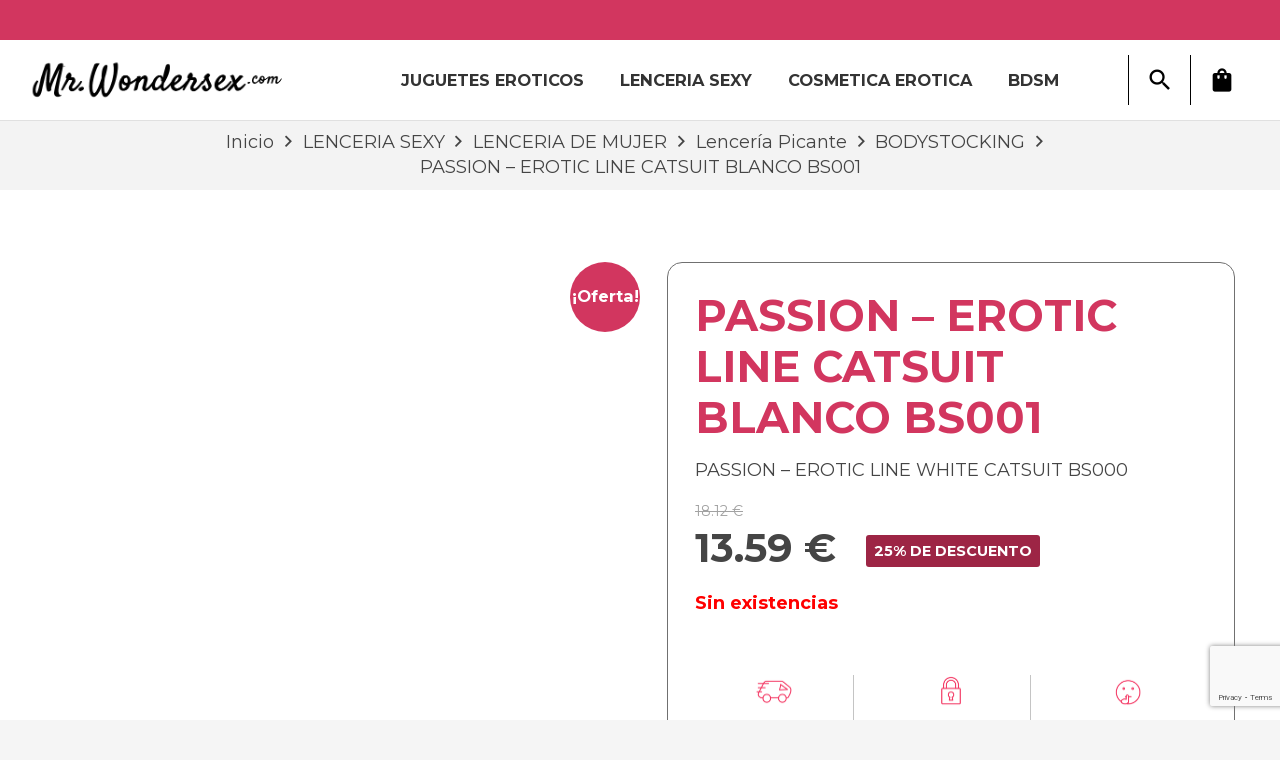

--- FILE ---
content_type: text/html; charset=UTF-8
request_url: https://mrwondersex.com/passion-erotic-line-catsuit-blanco-bs001/
body_size: 36770
content:
<!DOCTYPE HTML>
<html lang="es" prefix="og: https://ogp.me/ns#">
<head>
	<meta charset="UTF-8">
	
<!-- Optimización para motores de búsqueda de Rank Math -  https://rankmath.com/ -->
<title>PASSION - EROTIC LINE CATSUIT BLANCO BS001 - · MrWondersex</title>
<meta name="description" content="PASSION - EROTIC LINE WHITE CATSUIT BS000"/>
<meta name="robots" content="follow, noindex"/>
<meta property="og:locale" content="es_ES" />
<meta property="og:type" content="product" />
<meta property="og:title" content="PASSION - EROTIC LINE CATSUIT BLANCO BS001 - · MrWondersex" />
<meta property="og:description" content="PASSION - EROTIC LINE WHITE CATSUIT BS000" />
<meta property="og:url" content="https://mrwondersex.com/passion-erotic-line-catsuit-blanco-bs001/" />
<meta property="og:site_name" content="SexShop Online - Tu tienda Erótica · MrWondersex" />
<meta property="og:updated_time" content="2025-10-20T19:04:25+02:00" />
<meta property="og:image" content="https://mrwondersex.com/wp-content/uploads/dream/img/img_27583_6f26b683ed0da4d0133bcb6c9d40a417_1.png" />
<meta property="og:image:secure_url" content="https://mrwondersex.com/wp-content/uploads/dream/img/img_27583_6f26b683ed0da4d0133bcb6c9d40a417_1.png" />
<meta property="og:image:width" content="687" />
<meta property="og:image:height" content="687" />
<meta property="og:image:alt" content="PASSION &#8211; EROTIC LINE CATSUIT BLANCO BS001" />
<meta property="og:image:type" content="image/png" />
<meta property="product:brand" content="LEG AVENUE TEDDIES" />
<meta property="product:price:amount" content="14.976" />
<meta property="product:price:currency" content="EUR" />
<meta name="twitter:card" content="summary_large_image" />
<meta name="twitter:title" content="PASSION - EROTIC LINE CATSUIT BLANCO BS001 - · MrWondersex" />
<meta name="twitter:description" content="PASSION - EROTIC LINE WHITE CATSUIT BS000" />
<meta name="twitter:image" content="https://mrwondersex.com/wp-content/uploads/dream/img/img_27583_6f26b683ed0da4d0133bcb6c9d40a417_1.png" />
<meta name="twitter:label1" content="Precio" />
<meta name="twitter:data1" content="14.98&nbsp;&euro;" />
<meta name="twitter:label2" content="Disponibilidad" />
<meta name="twitter:data2" content="Sin existencias" />
<script type="application/ld+json" class="rank-math-schema">{"@context":"https://schema.org","@graph":[{"@type":["AdultEntertainment","Organization"],"@id":"https://mrwondersex.com/#organization","name":"MrWonderSex","url":"https://mrwondersex.com","email":"info@mrwondersex.com","logo":{"@type":"ImageObject","@id":"https://mrwondersex.com/#logo","url":"https://mrwondersex.com/wp-content/uploads/2019/11/sex_shop_logo.png","contentUrl":"https://mrwondersex.com/wp-content/uploads/2019/11/sex_shop_logo.png","caption":"SexShop Online - Tu tienda Er\u00f3tica \u00b7 MrWondersex","inLanguage":"es","width":"600","height":"107"},"openingHours":["Monday,Tuesday,Wednesday,Thursday,Friday,Saturday,Sunday 09:00-17:00"],"image":{"@id":"https://mrwondersex.com/#logo"}},{"@type":"WebSite","@id":"https://mrwondersex.com/#website","url":"https://mrwondersex.com","name":"SexShop Online - Tu tienda Er\u00f3tica \u00b7 MrWondersex","publisher":{"@id":"https://mrwondersex.com/#organization"},"inLanguage":"es"},{"@type":"ImageObject","@id":"https://mrwondersex.com/wp-content/uploads/dream/img/img_27583_6f26b683ed0da4d0133bcb6c9d40a417_1.png","url":"https://mrwondersex.com/wp-content/uploads/dream/img/img_27583_6f26b683ed0da4d0133bcb6c9d40a417_1.png","width":"687","height":"687","inLanguage":"es"},{"@type":"BreadcrumbList","@id":"https://mrwondersex.com/passion-erotic-line-catsuit-blanco-bs001/#breadcrumb","itemListElement":[{"@type":"ListItem","position":"1","item":{"@id":"https://mrwondersex.com","name":"inicio"}},{"@type":"ListItem","position":"2","item":{"@id":"https://mrwondersex.com/passion-erotic-line-catsuit-blanco-bs001/","name":"PASSION &#8211; EROTIC LINE CATSUIT BLANCO BS001"}}]},{"@type":"ItemPage","@id":"https://mrwondersex.com/passion-erotic-line-catsuit-blanco-bs001/#webpage","url":"https://mrwondersex.com/passion-erotic-line-catsuit-blanco-bs001/","name":"PASSION - EROTIC LINE CATSUIT BLANCO BS001 - \u00b7 MrWondersex","datePublished":"2025-01-02T12:30:38+01:00","dateModified":"2025-10-20T19:04:25+02:00","isPartOf":{"@id":"https://mrwondersex.com/#website"},"primaryImageOfPage":{"@id":"https://mrwondersex.com/wp-content/uploads/dream/img/img_27583_6f26b683ed0da4d0133bcb6c9d40a417_1.png"},"inLanguage":"es","breadcrumb":{"@id":"https://mrwondersex.com/passion-erotic-line-catsuit-blanco-bs001/#breadcrumb"}},{"@type":"Product","brand":{"@type":"Brand","name":"LEG AVENUE TEDDIES"},"name":"PASSION - EROTIC LINE CATSUIT BLANCO BS001 - \u00b7 MrWondersex","description":"PASSION - EROTIC LINE WHITE CATSUIT BS000","sku":"D-202716","category":"LENCERIA SEXY &gt; LENCERIA DE MUJER &gt; Lencer\u00eda Picante &gt; BODYSTOCKING","mainEntityOfPage":{"@id":"https://mrwondersex.com/passion-erotic-line-catsuit-blanco-bs001/#webpage"},"gtin":"5908305923879","weight":{"@type":"QuantitativeValue","unitCode":"GRM","value":"55"},"height":{"@type":"QuantitativeValue","unitCode":"MMT","value":"210"},"width":{"@type":"QuantitativeValue","unitCode":"MMT","value":"150"},"depth":{"@type":"QuantitativeValue","unitCode":"MMT","value":"30"},"image":[{"@type":"ImageObject","url":"https://mrwondersex.com/wp-content/uploads/dream/img/img_27583_6f26b683ed0da4d0133bcb6c9d40a417_1.png","height":"687","width":"687"}],"offers":{"@type":"Offer","price":"14.98","priceCurrency":"EUR","priceValidUntil":"2027-12-31","availability":"https://schema.org/OutOfStock","itemCondition":"NewCondition","url":"https://mrwondersex.com/passion-erotic-line-catsuit-blanco-bs001/","seller":{"@type":"Organization","@id":"https://mrwondersex.com/","name":"SexShop Online - Tu tienda Er\u00f3tica \u00b7 MrWondersex","url":"https://mrwondersex.com","logo":"https://mrwondersex.com/wp-content/uploads/2019/11/sex_shop_logo.png"},"priceSpecification":{"price":"14.976","priceCurrency":"EUR","valueAddedTaxIncluded":"false"}},"@id":"https://mrwondersex.com/passion-erotic-line-catsuit-blanco-bs001/#richSnippet"}]}</script>
<!-- /Plugin Rank Math WordPress SEO -->

<link rel='dns-prefetch' href='//fonts.googleapis.com' />
<link rel="alternate" type="application/rss+xml" title="SexShop Online - Tu tienda Erótica · MrWondersex &raquo; Feed" href="https://mrwondersex.com/feed/" />
<link rel="alternate" type="application/rss+xml" title="SexShop Online - Tu tienda Erótica · MrWondersex &raquo; Feed de los comentarios" href="https://mrwondersex.com/comments/feed/" />
<link rel="alternate" title="oEmbed (JSON)" type="application/json+oembed" href="https://mrwondersex.com/wp-json/oembed/1.0/embed?url=https%3A%2F%2Fmrwondersex.com%2Fpassion-erotic-line-catsuit-blanco-bs001%2F" />
<link rel="alternate" title="oEmbed (XML)" type="text/xml+oembed" href="https://mrwondersex.com/wp-json/oembed/1.0/embed?url=https%3A%2F%2Fmrwondersex.com%2Fpassion-erotic-line-catsuit-blanco-bs001%2F&#038;format=xml" />
<meta name="viewport" content="width=device-width, initial-scale=1">
<meta name="SKYPE_TOOLBAR" content="SKYPE_TOOLBAR_PARSER_COMPATIBLE">
<meta name="theme-color" content="#f5f5f5">
<style id='wp-img-auto-sizes-contain-inline-css'>
img:is([sizes=auto i],[sizes^="auto," i]){contain-intrinsic-size:3000px 1500px}
/*# sourceURL=wp-img-auto-sizes-contain-inline-css */
</style>
<link rel='stylesheet' id='sbi_styles-css' href='https://mrwondersex.com/wp-content/plugins/instagram-feed/css/sbi-styles.min.css?ver=6.10.0' media='all' />
<style id='wp-emoji-styles-inline-css'>

	img.wp-smiley, img.emoji {
		display: inline !important;
		border: none !important;
		box-shadow: none !important;
		height: 1em !important;
		width: 1em !important;
		margin: 0 0.07em !important;
		vertical-align: -0.1em !important;
		background: none !important;
		padding: 0 !important;
	}
/*# sourceURL=wp-emoji-styles-inline-css */
</style>
<link data-minify="1" rel='stylesheet' id='cookie-law-info-css' href='https://mrwondersex.com/wp-content/cache/min/1/wp-content/plugins/cookie-law-info/legacy/public/css/cookie-law-info-public.css?ver=1768246689' media='all' />
<link data-minify="1" rel='stylesheet' id='cookie-law-info-gdpr-css' href='https://mrwondersex.com/wp-content/cache/min/1/wp-content/plugins/cookie-law-info/legacy/public/css/cookie-law-info-gdpr.css?ver=1768246689' media='all' />
<style id='woocommerce-inline-inline-css'>
.woocommerce form .form-row .required { visibility: visible; }
/*# sourceURL=woocommerce-inline-inline-css */
</style>
<link rel='stylesheet' id='woo-variation-swatches-css' href='https://mrwondersex.com/wp-content/plugins/woo-variation-swatches/assets/css/frontend.min.css?ver=1764931415' media='all' />
<style id='woo-variation-swatches-inline-css'>
:root {
--wvs-tick:url("data:image/svg+xml;utf8,%3Csvg filter='drop-shadow(0px 0px 2px rgb(0 0 0 / .8))' xmlns='http://www.w3.org/2000/svg'  viewBox='0 0 30 30'%3E%3Cpath fill='none' stroke='%23ffffff' stroke-linecap='round' stroke-linejoin='round' stroke-width='4' d='M4 16L11 23 27 7'/%3E%3C/svg%3E");

--wvs-cross:url("data:image/svg+xml;utf8,%3Csvg filter='drop-shadow(0px 0px 5px rgb(255 255 255 / .6))' xmlns='http://www.w3.org/2000/svg' width='72px' height='72px' viewBox='0 0 24 24'%3E%3Cpath fill='none' stroke='%23ff0000' stroke-linecap='round' stroke-width='0.6' d='M5 5L19 19M19 5L5 19'/%3E%3C/svg%3E");
--wvs-single-product-item-width:30px;
--wvs-single-product-item-height:30px;
--wvs-single-product-item-font-size:16px}
/*# sourceURL=woo-variation-swatches-inline-css */
</style>
<link data-minify="1" rel='stylesheet' id='yith-wcbr-css' href='https://mrwondersex.com/wp-content/cache/min/1/wp-content/plugins/yith-woocommerce-brands-add-on/assets/css/yith-wcbr.css?ver=1768246689' media='all' />
<link data-minify="1" rel='stylesheet' id='brands-styles-css' href='https://mrwondersex.com/wp-content/cache/min/1/wp-content/plugins/woocommerce/assets/css/brands.css?ver=1768246689' media='all' />
<link rel='stylesheet' id='us-fonts-css' href='https://fonts.googleapis.com/css?family=Montserrat%3A400%2C700&#038;display=swap&#038;ver=6.9' media='all' />
<link data-minify="1" rel='stylesheet' id='jquery-bxslider-style-css' href='https://mrwondersex.com/wp-content/cache/min/1/wp-content/plugins/wc-brand/assets/css/jquery.bxslider.css?ver=1768246689' media='all' />
<link rel='stylesheet' id='perfect-scrollbar-min-style-css' href='https://mrwondersex.com/wp-content/plugins/wc-brand/assets/css/perfect-scrollbar.min.css?ver=cfe616df72d92456e6c16b1979640935' media='all' />
<link data-minify="1" rel='stylesheet' id='jquery-ui-css-css' href='https://mrwondersex.com/wp-content/cache/min/1/wp-content/plugins/wc-brand/assets/css/jquery-ui.css?ver=1768246689' media='all' />
<link data-minify="1" rel='stylesheet' id='plugin-style-css' href='https://mrwondersex.com/wp-content/cache/min/1/wp-content/plugins/wc-brand/assets/css/custom.css?ver=1768246689' media='all' />
<link data-minify="1" rel='stylesheet' id='wc_stripe_express_checkout_style-css' href='https://mrwondersex.com/wp-content/cache/min/1/wp-content/plugins/woocommerce-gateway-stripe/build/express-checkout.css?ver=1768246689' media='all' />
<link rel='stylesheet' id='us-style-css' href='https://mrwondersex.com/wp-content/themes/Impreza/css/style.min.css?ver=8.18.3' media='all' />
<link rel='stylesheet' id='us-woocommerce-css' href='https://mrwondersex.com/wp-content/themes/Impreza/common/css/plugins/woocommerce.min.css?ver=8.18.3' media='all' />
<link data-minify="1" rel='stylesheet' id='theme-style-css' href='https://mrwondersex.com/wp-content/cache/min/1/wp-content/themes/Impreza-child/style.css?ver=1768246689' media='all' />
<style id='rocket-lazyload-inline-css'>
.rll-youtube-player{position:relative;padding-bottom:56.23%;height:0;overflow:hidden;max-width:100%;}.rll-youtube-player:focus-within{outline: 2px solid currentColor;outline-offset: 5px;}.rll-youtube-player iframe{position:absolute;top:0;left:0;width:100%;height:100%;z-index:100;background:0 0}.rll-youtube-player img{bottom:0;display:block;left:0;margin:auto;max-width:100%;width:100%;position:absolute;right:0;top:0;border:none;height:auto;-webkit-transition:.4s all;-moz-transition:.4s all;transition:.4s all}.rll-youtube-player img:hover{-webkit-filter:brightness(75%)}.rll-youtube-player .play{height:100%;width:100%;left:0;top:0;position:absolute;background:url(https://mrwondersex.com/wp-content/plugins/wp-rocket/assets/img/youtube.png) no-repeat center;background-color: transparent !important;cursor:pointer;border:none;}
/*# sourceURL=rocket-lazyload-inline-css */
</style>
<script src="https://mrwondersex.com/wp-includes/js/jquery/jquery.min.js?ver=3.7.1" id="jquery-core-js" data-rocket-defer defer></script>
<script id="cookie-law-info-js-extra">
var Cli_Data = {"nn_cookie_ids":[],"cookielist":[],"non_necessary_cookies":[],"ccpaEnabled":"","ccpaRegionBased":"","ccpaBarEnabled":"","strictlyEnabled":["necessary","obligatoire"],"ccpaType":"gdpr","js_blocking":"","custom_integration":"","triggerDomRefresh":"","secure_cookies":""};
var cli_cookiebar_settings = {"animate_speed_hide":"500","animate_speed_show":"500","background":"#FFF","border":"#b1a6a6c2","border_on":"","button_1_button_colour":"#61a229","button_1_button_hover":"#4e8221","button_1_link_colour":"#fff","button_1_as_button":"1","button_1_new_win":"","button_2_button_colour":"#333","button_2_button_hover":"#292929","button_2_link_colour":"#444","button_2_as_button":"","button_2_hidebar":"","button_3_button_colour":"#dedfe0","button_3_button_hover":"#b2b2b3","button_3_link_colour":"#333333","button_3_as_button":"1","button_3_new_win":"","button_4_button_colour":"#dedfe0","button_4_button_hover":"#b2b2b3","button_4_link_colour":"#333333","button_4_as_button":"1","button_7_button_colour":"#61a229","button_7_button_hover":"#4e8221","button_7_link_colour":"#fff","button_7_as_button":"1","button_7_new_win":"","font_family":"inherit","header_fix":"","notify_animate_hide":"1","notify_animate_show":"","notify_div_id":"#cookie-law-info-bar","notify_position_horizontal":"right","notify_position_vertical":"bottom","scroll_close":"","scroll_close_reload":"","accept_close_reload":"","reject_close_reload":"","showagain_tab":"","showagain_background":"#fff","showagain_border":"#000","showagain_div_id":"#cookie-law-info-again","showagain_x_position":"100px","text":"#333333","show_once_yn":"","show_once":"10000","logging_on":"","as_popup":"","popup_overlay":"1","bar_heading_text":"","cookie_bar_as":"banner","popup_showagain_position":"bottom-right","widget_position":"left"};
var log_object = {"ajax_url":"https://mrwondersex.com/wp-admin/admin-ajax.php"};
//# sourceURL=cookie-law-info-js-extra
</script>


<script id="wc-add-to-cart-js-extra">
var wc_add_to_cart_params = {"ajax_url":"/wp-admin/admin-ajax.php","wc_ajax_url":"/?wc-ajax=%%endpoint%%","i18n_view_cart":"Ver carrito","cart_url":"https://mrwondersex.com/cart/","is_cart":"","cart_redirect_after_add":"no"};
//# sourceURL=wc-add-to-cart-js-extra
</script>



<script id="wc-single-product-js-extra">
var wc_single_product_params = {"i18n_required_rating_text":"Por favor elige una puntuaci\u00f3n","i18n_rating_options":["1 de 5 estrellas","2 de 5 estrellas","3 de 5 estrellas","4 de 5 estrellas","5 de 5 estrellas"],"i18n_product_gallery_trigger_text":"Ver galer\u00eda de im\u00e1genes a pantalla completa","review_rating_required":"yes","flexslider":{"rtl":false,"animation":"slide","smoothHeight":true,"directionNav":false,"controlNav":"thumbnails","slideshow":false,"animationSpeed":500,"animationLoop":false,"allowOneSlide":false},"zoom_enabled":"1","zoom_options":[],"photoswipe_enabled":"","photoswipe_options":{"shareEl":false,"closeOnScroll":false,"history":false,"hideAnimationDuration":0,"showAnimationDuration":0},"flexslider_enabled":"1"};
//# sourceURL=wc-single-product-js-extra
</script>


<script id="woocommerce-js-extra">
var woocommerce_params = {"ajax_url":"/wp-admin/admin-ajax.php","wc_ajax_url":"/?wc-ajax=%%endpoint%%","i18n_password_show":"Mostrar contrase\u00f1a","i18n_password_hide":"Ocultar contrase\u00f1a"};
//# sourceURL=woocommerce-js-extra
</script>

<link rel="https://api.w.org/" href="https://mrwondersex.com/wp-json/" /><link rel="alternate" title="JSON" type="application/json" href="https://mrwondersex.com/wp-json/wp/v2/product/11041" />		
			<noscript><style>.woocommerce-product-gallery{ opacity: 1 !important; }</style></noscript>
	<meta name="generator" content="Powered by WPBakery Page Builder - drag and drop page builder for WordPress."/>
<link rel="icon" href="https://mrwondersex.com/wp-content/uploads/2025/01/cropped-favicon-256x256-1-32x32.png" sizes="32x32" />
<link rel="icon" href="https://mrwondersex.com/wp-content/uploads/2025/01/cropped-favicon-256x256-1-192x192.png" sizes="192x192" />
<link rel="apple-touch-icon" href="https://mrwondersex.com/wp-content/uploads/2025/01/cropped-favicon-256x256-1-180x180.png" />
<meta name="msapplication-TileImage" content="https://mrwondersex.com/wp-content/uploads/2025/01/cropped-favicon-256x256-1-270x270.png" />
<noscript><style> .wpb_animate_when_almost_visible { opacity: 1; }</style></noscript><noscript><style id="rocket-lazyload-nojs-css">.rll-youtube-player, [data-lazy-src]{display:none !important;}</style></noscript>		<style id="us-icon-fonts">@font-face{font-display:block;font-style:normal;font-family:"fontawesome";font-weight:900;src:url("https://mrwondersex.com/wp-content/themes/Impreza/fonts/fa-solid-900.woff2?ver=8.18.3") format("woff2"),url("https://mrwondersex.com/wp-content/themes/Impreza/fonts/fa-solid-900.woff?ver=8.18.3") format("woff")}.fas{font-family:"fontawesome";font-weight:900}@font-face{font-display:block;font-style:normal;font-family:"fontawesome";font-weight:400;src:url("https://mrwondersex.com/wp-content/themes/Impreza/fonts/fa-regular-400.woff2?ver=8.18.3") format("woff2"),url("https://mrwondersex.com/wp-content/themes/Impreza/fonts/fa-regular-400.woff?ver=8.18.3") format("woff")}.far{font-family:"fontawesome";font-weight:400}@font-face{font-display:block;font-style:normal;font-family:"fontawesome";font-weight:300;src:url("https://mrwondersex.com/wp-content/themes/Impreza/fonts/fa-light-300.woff2?ver=8.18.3") format("woff2"),url("https://mrwondersex.com/wp-content/themes/Impreza/fonts/fa-light-300.woff?ver=8.18.3") format("woff")}.fal{font-family:"fontawesome";font-weight:300}@font-face{font-display:block;font-style:normal;font-family:"Font Awesome 5 Duotone";font-weight:900;src:url("https://mrwondersex.com/wp-content/themes/Impreza/fonts/fa-duotone-900.woff2?ver=8.18.3") format("woff2"),url("https://mrwondersex.com/wp-content/themes/Impreza/fonts/fa-duotone-900.woff?ver=8.18.3") format("woff")}.fad{font-family:"Font Awesome 5 Duotone";font-weight:900}.fad{position:relative}.fad:before{position:absolute}.fad:after{opacity:0.4}@font-face{font-display:block;font-style:normal;font-family:"Font Awesome 5 Brands";font-weight:400;src:url("https://mrwondersex.com/wp-content/themes/Impreza/fonts/fa-brands-400.woff2?ver=8.18.3") format("woff2"),url("https://mrwondersex.com/wp-content/themes/Impreza/fonts/fa-brands-400.woff?ver=8.18.3") format("woff")}.fab{font-family:"Font Awesome 5 Brands";font-weight:400}@font-face{font-display:block;font-style:normal;font-family:"Material Icons";font-weight:400;src:url("https://mrwondersex.com/wp-content/themes/Impreza/fonts/material-icons.woff2?ver=8.18.3") format("woff2"),url("https://mrwondersex.com/wp-content/themes/Impreza/fonts/material-icons.woff?ver=8.18.3") format("woff")}.material-icons{font-family:"Material Icons";font-weight:400}</style>
				<style id="us-theme-options-css">:root{--color-header-middle-bg:#fff;--color-header-middle-bg-grad:#fff;--color-header-middle-text:#333;--color-header-middle-text-hover:#D2365F;--color-header-transparent-bg:transparent;--color-header-transparent-bg-grad:transparent;--color-header-transparent-text:#fff;--color-header-transparent-text-hover:#fff;--color-chrome-toolbar:#f5f5f5;--color-chrome-toolbar-grad:#f5f5f5;--color-header-top-bg:#f5f5f5;--color-header-top-bg-grad:linear-gradient(0deg,#f5f5f5,#fff);--color-header-top-text:#333;--color-header-top-text-hover:#D2365F;--color-header-top-transparent-bg:rgba(0,0,0,0.2);--color-header-top-transparent-bg-grad:rgba(0,0,0,0.2);--color-header-top-transparent-text:rgba(255,255,255,0.66);--color-header-top-transparent-text-hover:#fff;--color-content-bg:#fff;--color-content-bg-grad:#fff;--color-content-bg-alt:#f5f5f5;--color-content-bg-alt-grad:#f5f5f5;--color-content-border:#e8e8e8;--color-content-heading:#000000;--color-content-heading-grad:#000000;--color-content-text:#454545;--color-content-link:#D2365F;--color-content-link-hover:#D2365F;--color-content-primary:#D2365F;--color-content-primary-grad:#D2365F;--color-content-secondary:#D2365F;--color-content-secondary-grad:#D2365F;--color-content-faded:#999;--color-content-overlay:rgba(0,0,0,0.75);--color-content-overlay-grad:rgba(0,0,0,0.75);--color-alt-content-bg:#f5f5f5;--color-alt-content-bg-grad:#f5f5f5;--color-alt-content-bg-alt:#fff;--color-alt-content-bg-alt-grad:#fff;--color-alt-content-border:#ddd;--color-alt-content-heading:#000000;--color-alt-content-heading-grad:#000000;--color-alt-content-text:#454545;--color-alt-content-link:#D2365F;--color-alt-content-link-hover:#D2365F;--color-alt-content-primary:#D2365F;--color-alt-content-primary-grad:#D2365F;--color-alt-content-secondary:#D2365F;--color-alt-content-secondary-grad:#D2365F;--color-alt-content-faded:#999;--color-alt-content-overlay:#D2365F;--color-alt-content-overlay-grad:#D2365F;--color-footer-bg:#222;--color-footer-bg-grad:#222;--color-footer-bg-alt:#1a1a1a;--color-footer-bg-alt-grad:#1a1a1a;--color-footer-border:#333;--color-footer-heading:#ccc;--color-footer-heading-grad:#ccc;--color-footer-text:#999;--color-footer-link:#ccc;--color-footer-link-hover:#D2365F;--color-subfooter-bg:#1a1a1a;--color-subfooter-bg-grad:#1a1a1a;--color-subfooter-bg-alt:#222;--color-subfooter-bg-alt-grad:#222;--color-subfooter-border:#282828;--color-subfooter-heading:#ccc;--color-subfooter-heading-grad:#ccc;--color-subfooter-text:#bbb;--color-subfooter-link:#fff;--color-subfooter-link-hover:#D2365F;--color-content-primary-faded:rgba(210,54,95,0.15);--box-shadow:0 5px 15px rgba(0,0,0,.15);--box-shadow-up:0 -5px 15px rgba(0,0,0,.15);--site-canvas-width:1300px;--site-content-width:1570px;--text-block-margin-bottom:0rem;--inputs-font-size:1rem;--inputs-height:2.8rem;--inputs-padding:0.8rem;--inputs-border-width:0px;--inputs-text-color:var(--color-content-text)}:root{--font-family:Montserrat,sans-serif;--font-size:18px;--line-height:28px;--font-weight:400;--bold-font-weight:700;--h1-font-family:Montserrat,sans-serif;--h1-font-size:max( 4rem,4vw );--h1-line-height:1.20;--h1-font-weight:400;--h1-bold-font-weight:700;--h1-text-transform:none;--h1-font-style:normal;--h1-letter-spacing:0;--h1-margin-bottom:0.6em;--h2-font-family:var(--h1-font-family);--h2-font-size:max( 2.3rem,2.3vw );--h2-line-height:1.20;--h2-font-weight:var(--h1-font-weight);--h2-bold-font-weight:var(--h1-bold-font-weight);--h2-text-transform:var(--h1-text-transform);--h2-font-style:var(--h1-font-style);--h2-letter-spacing:0;--h2-margin-bottom:0.6em;--h3-font-family:var(--h1-font-family);--h3-font-size:max( 1.7rem,1.7vw );--h3-line-height:1.2;--h3-font-weight:var(--h1-font-weight);--h3-bold-font-weight:var(--h1-bold-font-weight);--h3-text-transform:var(--h1-text-transform);--h3-font-style:var(--h1-font-style);--h3-letter-spacing:0;--h3-margin-bottom:0.6em;--h4-font-family:var(--h1-font-family);--h4-font-size:max( 1.5rem,1.5vw );--h4-line-height:1.2;--h4-font-weight:var(--h1-font-weight);--h4-bold-font-weight:var(--h1-bold-font-weight);--h4-text-transform:var(--h1-text-transform);--h4-font-style:var(--h1-font-style);--h4-letter-spacing:0;--h4-margin-bottom:0.6em;--h5-font-family:var(--h1-font-family);--h5-font-size:max( 1.3rem,1.3vw );--h5-line-height:1.2;--h5-font-weight:var(--h1-font-weight);--h5-bold-font-weight:var(--h1-bold-font-weight);--h5-text-transform:var(--h1-text-transform);--h5-font-style:var(--h1-font-style);--h5-letter-spacing:0;--h5-margin-bottom:0.6em;--h6-font-family:var(--h1-font-family);--h6-font-size:max( 1.2rem,1.2vw );--h6-line-height:1.2;--h6-font-weight:var(--h1-font-weight);--h6-bold-font-weight:var(--h1-bold-font-weight);--h6-text-transform:var(--h1-text-transform);--h6-font-style:var(--h1-font-style);--h6-letter-spacing:0;--h6-margin-bottom:0.6em}@media (max-width:600px){:root{--font-size:16px}}h1{font-family:var(--h1-font-family,inherit);font-weight:var(--h1-font-weight,inherit);font-size:var(--h1-font-size,inherit);font-style:var(--h1-font-style,inherit);line-height:var(--h1-line-height,1.4);letter-spacing:var(--h1-letter-spacing,inherit);text-transform:var(--h1-text-transform,inherit);margin-bottom:var(--h1-margin-bottom,1.5rem)}h1>strong{font-weight:var(--h1-bold-font-weight,bold)}h2{font-family:var(--h2-font-family,inherit);font-weight:var(--h2-font-weight,inherit);font-size:var(--h2-font-size,inherit);font-style:var(--h2-font-style,inherit);line-height:var(--h2-line-height,1.4);letter-spacing:var(--h2-letter-spacing,inherit);text-transform:var(--h2-text-transform,inherit);margin-bottom:var(--h2-margin-bottom,1.5rem)}h2>strong{font-weight:var(--h2-bold-font-weight,bold)}h3{font-family:var(--h3-font-family,inherit);font-weight:var(--h3-font-weight,inherit);font-size:var(--h3-font-size,inherit);font-style:var(--h3-font-style,inherit);line-height:var(--h3-line-height,1.4);letter-spacing:var(--h3-letter-spacing,inherit);text-transform:var(--h3-text-transform,inherit);margin-bottom:var(--h3-margin-bottom,1.5rem)}h3>strong{font-weight:var(--h3-bold-font-weight,bold)}h4{font-family:var(--h4-font-family,inherit);font-weight:var(--h4-font-weight,inherit);font-size:var(--h4-font-size,inherit);font-style:var(--h4-font-style,inherit);line-height:var(--h4-line-height,1.4);letter-spacing:var(--h4-letter-spacing,inherit);text-transform:var(--h4-text-transform,inherit);margin-bottom:var(--h4-margin-bottom,1.5rem)}h4>strong{font-weight:var(--h4-bold-font-weight,bold)}h5{font-family:var(--h5-font-family,inherit);font-weight:var(--h5-font-weight,inherit);font-size:var(--h5-font-size,inherit);font-style:var(--h5-font-style,inherit);line-height:var(--h5-line-height,1.4);letter-spacing:var(--h5-letter-spacing,inherit);text-transform:var(--h5-text-transform,inherit);margin-bottom:var(--h5-margin-bottom,1.5rem)}h5>strong{font-weight:var(--h5-bold-font-weight,bold)}h6{font-family:var(--h6-font-family,inherit);font-weight:var(--h6-font-weight,inherit);font-size:var(--h6-font-size,inherit);font-style:var(--h6-font-style,inherit);line-height:var(--h6-line-height,1.4);letter-spacing:var(--h6-letter-spacing,inherit);text-transform:var(--h6-text-transform,inherit);margin-bottom:var(--h6-margin-bottom,1.5rem)}h6>strong{font-weight:var(--h6-bold-font-weight,bold)}body{background:var(--color-content-bg-alt)}@media (max-width:1660px){.l-main .aligncenter{max-width:calc(100vw - 5rem)}}@media (min-width:1381px){body.usb_preview .hide_on_default{opacity:0.25!important}.vc_hidden-lg,body:not(.usb_preview) .hide_on_default{display:none!important}.default_align_left{text-align:left;justify-content:flex-start}.default_align_right{text-align:right;justify-content:flex-end}.default_align_center{text-align:center;justify-content:center}.default_align_justify{justify-content:space-between}.w-hwrapper>.default_align_justify,.default_align_justify>.w-btn{width:100%}}@media (min-width:1025px) and (max-width:1380px){body.usb_preview .hide_on_laptops{opacity:0.25!important}.vc_hidden-md,body:not(.usb_preview) .hide_on_laptops{display:none!important}.laptops_align_left{text-align:left;justify-content:flex-start}.laptops_align_right{text-align:right;justify-content:flex-end}.laptops_align_center{text-align:center;justify-content:center}.laptops_align_justify{justify-content:space-between}.w-hwrapper>.laptops_align_justify,.laptops_align_justify>.w-btn{width:100%}.g-cols.via_grid[style*="--laptops-gap"]{grid-gap:var(--laptops-gap,3rem)}}@media (min-width:601px) and (max-width:1024px){body.usb_preview .hide_on_tablets{opacity:0.25!important}.vc_hidden-sm,body:not(.usb_preview) .hide_on_tablets{display:none!important}.tablets_align_left{text-align:left;justify-content:flex-start}.tablets_align_right{text-align:right;justify-content:flex-end}.tablets_align_center{text-align:center;justify-content:center}.tablets_align_justify{justify-content:space-between}.w-hwrapper>.tablets_align_justify,.tablets_align_justify>.w-btn{width:100%}.g-cols.via_grid[style*="--tablets-gap"]{grid-gap:var(--tablets-gap,3rem)}}@media (max-width:600px){body.usb_preview .hide_on_mobiles{opacity:0.25!important}.vc_hidden-xs,body:not(.usb_preview) .hide_on_mobiles{display:none!important}.mobiles_align_left{text-align:left;justify-content:flex-start}.mobiles_align_right{text-align:right;justify-content:flex-end}.mobiles_align_center{text-align:center;justify-content:center}.mobiles_align_justify{justify-content:space-between}.w-hwrapper>.mobiles_align_justify,.mobiles_align_justify>.w-btn{width:100%}.w-hwrapper.stack_on_mobiles{display:block}.w-hwrapper.stack_on_mobiles>*{display:block;margin:0 0 var(--hwrapper-gap,1.2rem)}.w-hwrapper.stack_on_mobiles>:last-child{margin-bottom:0}.g-cols.via_grid[style*="--mobiles-gap"]{grid-gap:var(--mobiles-gap,1.5rem)}}@media (max-width:600px){.g-cols.type_default>div[class*="vc_col-xs-"]{margin-top:1rem;margin-bottom:1rem}.g-cols>div:not([class*="vc_col-xs-"]){width:100%;margin:0 0 1.5rem}.g-cols.reversed>div:last-of-type{order:-1}.g-cols.type_boxes>div,.g-cols.reversed>div:first-child,.g-cols:not(.reversed)>div:last-child,.g-cols>div.has_bg_color{margin-bottom:0}.vc_col-xs-1{width:8.3333%}.vc_col-xs-2{width:16.6666%}.vc_col-xs-1\/5{width:20%}.vc_col-xs-3{width:25%}.vc_col-xs-4{width:33.3333%}.vc_col-xs-2\/5{width:40%}.vc_col-xs-5{width:41.6666%}.vc_col-xs-6{width:50%}.vc_col-xs-7{width:58.3333%}.vc_col-xs-3\/5{width:60%}.vc_col-xs-8{width:66.6666%}.vc_col-xs-9{width:75%}.vc_col-xs-4\/5{width:80%}.vc_col-xs-10{width:83.3333%}.vc_col-xs-11{width:91.6666%}.vc_col-xs-12{width:100%}.vc_col-xs-offset-0{margin-left:0}.vc_col-xs-offset-1{margin-left:8.3333%}.vc_col-xs-offset-2{margin-left:16.6666%}.vc_col-xs-offset-1\/5{margin-left:20%}.vc_col-xs-offset-3{margin-left:25%}.vc_col-xs-offset-4{margin-left:33.3333%}.vc_col-xs-offset-2\/5{margin-left:40%}.vc_col-xs-offset-5{margin-left:41.6666%}.vc_col-xs-offset-6{margin-left:50%}.vc_col-xs-offset-7{margin-left:58.3333%}.vc_col-xs-offset-3\/5{margin-left:60%}.vc_col-xs-offset-8{margin-left:66.6666%}.vc_col-xs-offset-9{margin-left:75%}.vc_col-xs-offset-4\/5{margin-left:80%}.vc_col-xs-offset-10{margin-left:83.3333%}.vc_col-xs-offset-11{margin-left:91.6666%}.vc_col-xs-offset-12{margin-left:100%}}@media (min-width:601px){.vc_col-sm-1{width:8.3333%}.vc_col-sm-2{width:16.6666%}.vc_col-sm-1\/5{width:20%}.vc_col-sm-3{width:25%}.vc_col-sm-4{width:33.3333%}.vc_col-sm-2\/5{width:40%}.vc_col-sm-5{width:41.6666%}.vc_col-sm-6{width:50%}.vc_col-sm-7{width:58.3333%}.vc_col-sm-3\/5{width:60%}.vc_col-sm-8{width:66.6666%}.vc_col-sm-9{width:75%}.vc_col-sm-4\/5{width:80%}.vc_col-sm-10{width:83.3333%}.vc_col-sm-11{width:91.6666%}.vc_col-sm-12{width:100%}.vc_col-sm-offset-0{margin-left:0}.vc_col-sm-offset-1{margin-left:8.3333%}.vc_col-sm-offset-2{margin-left:16.6666%}.vc_col-sm-offset-1\/5{margin-left:20%}.vc_col-sm-offset-3{margin-left:25%}.vc_col-sm-offset-4{margin-left:33.3333%}.vc_col-sm-offset-2\/5{margin-left:40%}.vc_col-sm-offset-5{margin-left:41.6666%}.vc_col-sm-offset-6{margin-left:50%}.vc_col-sm-offset-7{margin-left:58.3333%}.vc_col-sm-offset-3\/5{margin-left:60%}.vc_col-sm-offset-8{margin-left:66.6666%}.vc_col-sm-offset-9{margin-left:75%}.vc_col-sm-offset-4\/5{margin-left:80%}.vc_col-sm-offset-10{margin-left:83.3333%}.vc_col-sm-offset-11{margin-left:91.6666%}.vc_col-sm-offset-12{margin-left:100%}}@media (min-width:1025px){.vc_col-md-1{width:8.3333%}.vc_col-md-2{width:16.6666%}.vc_col-md-1\/5{width:20%}.vc_col-md-3{width:25%}.vc_col-md-4{width:33.3333%}.vc_col-md-2\/5{width:40%}.vc_col-md-5{width:41.6666%}.vc_col-md-6{width:50%}.vc_col-md-7{width:58.3333%}.vc_col-md-3\/5{width:60%}.vc_col-md-8{width:66.6666%}.vc_col-md-9{width:75%}.vc_col-md-4\/5{width:80%}.vc_col-md-10{width:83.3333%}.vc_col-md-11{width:91.6666%}.vc_col-md-12{width:100%}.vc_col-md-offset-0{margin-left:0}.vc_col-md-offset-1{margin-left:8.3333%}.vc_col-md-offset-2{margin-left:16.6666%}.vc_col-md-offset-1\/5{margin-left:20%}.vc_col-md-offset-3{margin-left:25%}.vc_col-md-offset-4{margin-left:33.3333%}.vc_col-md-offset-2\/5{margin-left:40%}.vc_col-md-offset-5{margin-left:41.6666%}.vc_col-md-offset-6{margin-left:50%}.vc_col-md-offset-7{margin-left:58.3333%}.vc_col-md-offset-3\/5{margin-left:60%}.vc_col-md-offset-8{margin-left:66.6666%}.vc_col-md-offset-9{margin-left:75%}.vc_col-md-offset-4\/5{margin-left:80%}.vc_col-md-offset-10{margin-left:83.3333%}.vc_col-md-offset-11{margin-left:91.6666%}.vc_col-md-offset-12{margin-left:100%}}@media (min-width:1381px){.vc_col-lg-1{width:8.3333%}.vc_col-lg-2{width:16.6666%}.vc_col-lg-1\/5{width:20%}.vc_col-lg-3{width:25%}.vc_col-lg-4{width:33.3333%}.vc_col-lg-2\/5{width:40%}.vc_col-lg-5{width:41.6666%}.vc_col-lg-6{width:50%}.vc_col-lg-7{width:58.3333%}.vc_col-lg-3\/5{width:60%}.vc_col-lg-8{width:66.6666%}.vc_col-lg-9{width:75%}.vc_col-lg-4\/5{width:80%}.vc_col-lg-10{width:83.3333%}.vc_col-lg-11{width:91.6666%}.vc_col-lg-12{width:100%}.vc_col-lg-offset-0{margin-left:0}.vc_col-lg-offset-1{margin-left:8.3333%}.vc_col-lg-offset-2{margin-left:16.6666%}.vc_col-lg-offset-1\/5{margin-left:20%}.vc_col-lg-offset-3{margin-left:25%}.vc_col-lg-offset-4{margin-left:33.3333%}.vc_col-lg-offset-2\/5{margin-left:40%}.vc_col-lg-offset-5{margin-left:41.6666%}.vc_col-lg-offset-6{margin-left:50%}.vc_col-lg-offset-7{margin-left:58.3333%}.vc_col-lg-offset-3\/5{margin-left:60%}.vc_col-lg-offset-8{margin-left:66.6666%}.vc_col-lg-offset-9{margin-left:75%}.vc_col-lg-offset-4\/5{margin-left:80%}.vc_col-lg-offset-10{margin-left:83.3333%}.vc_col-lg-offset-11{margin-left:91.6666%}.vc_col-lg-offset-12{margin-left:100%}}@media (min-width:601px) and (max-width:1024px){.g-cols.via_flex.type_default>div[class*="vc_col-md-"],.g-cols.via_flex.type_default>div[class*="vc_col-lg-"]{margin-top:1rem;margin-bottom:1rem}}@media (min-width:1025px) and (max-width:1380px){.g-cols.via_flex.type_default>div[class*="vc_col-lg-"]{margin-top:1rem;margin-bottom:1rem}}@media (max-width:599px){.l-canvas{overflow:hidden}.g-cols.stacking_default.reversed>div:last-of-type{order:-1}.g-cols.stacking_default.via_flex>div:not([class*="vc_col-xs"]){width:100%;margin:0 0 1.5rem}.g-cols.stacking_default.via_grid.mobiles-cols_1{grid-template-columns:100%}.g-cols.stacking_default.via_flex.type_boxes>div,.g-cols.stacking_default.via_flex.reversed>div:first-child,.g-cols.stacking_default.via_flex:not(.reversed)>div:last-child,.g-cols.stacking_default.via_flex>div.has_bg_color{margin-bottom:0}.g-cols.stacking_default.via_flex.type_default>.wpb_column.stretched{margin-left:-1rem;margin-right:-1rem}.g-cols.stacking_default.via_grid.mobiles-cols_1>.wpb_column.stretched,.g-cols.stacking_default.via_flex.type_boxes>.wpb_column.stretched{margin-left:-2.5rem;margin-right:-2.5rem;width:auto}.vc_column-inner.type_sticky>.wpb_wrapper,.vc_column_container.type_sticky>.vc_column-inner{top:0!important}}@media (min-width:600px){body:not(.rtl) .l-section.for_sidebar.at_left>div>.l-sidebar,.rtl .l-section.for_sidebar.at_right>div>.l-sidebar{order:-1}.vc_column_container.type_sticky>.vc_column-inner,.vc_column-inner.type_sticky>.wpb_wrapper{position:-webkit-sticky;position:sticky}.l-section.type_sticky{position:-webkit-sticky;position:sticky;top:0;z-index:11;transform:translateZ(0); transition:top 0.3s cubic-bezier(.78,.13,.15,.86) 0.1s}.header_hor .l-header.post_fixed.sticky_auto_hide{z-index:12}.admin-bar .l-section.type_sticky{top:32px}.l-section.type_sticky>.l-section-h{transition:padding-top 0.3s}.header_hor .l-header.pos_fixed:not(.down)~.l-main .l-section.type_sticky:not(:first-of-type){top:var(--header-sticky-height)}.admin-bar.header_hor .l-header.pos_fixed:not(.down)~.l-main .l-section.type_sticky:not(:first-of-type){top:calc( var(--header-sticky-height) + 32px )}.header_hor .l-header.pos_fixed.sticky:not(.down)~.l-main .l-section.type_sticky:first-of-type>.l-section-h{padding-top:var(--header-sticky-height)}.header_hor.headerinpos_bottom .l-header.pos_fixed.sticky:not(.down)~.l-main .l-section.type_sticky:first-of-type>.l-section-h{padding-bottom:var(--header-sticky-height)!important}}@media screen and (min-width:1660px){.g-cols.via_flex.type_default>.wpb_column.stretched:first-of-type{margin-left:calc( var(--site-content-width) / 2 + 0px / 2 + 1.5rem - 50vw)}.g-cols.via_flex.type_default>.wpb_column.stretched:last-of-type{margin-right:calc( var(--site-content-width) / 2 + 0px / 2 + 1.5rem - 50vw)}.l-main .alignfull, .w-separator.width_screen,.g-cols.via_grid>.wpb_column.stretched:first-of-type,.g-cols.via_flex.type_boxes>.wpb_column.stretched:first-of-type{margin-left:calc( var(--site-content-width) / 2 + 0px / 2 - 50vw )}.l-main .alignfull, .w-separator.width_screen,.g-cols.via_grid>.wpb_column.stretched:last-of-type,.g-cols.via_flex.type_boxes>.wpb_column.stretched:last-of-type{margin-right:calc( var(--site-content-width) / 2 + 0px / 2 - 50vw )}}@media (max-width:600px){.w-form-row.for_submit[style*=btn-size-mobiles] .w-btn{font-size:var(--btn-size-mobiles)!important}}a,button,input[type=submit],.ui-slider-handle{outline:none!important}.w-header-show{background:rgba(0,0,0,0.3)}.no-touch .w-header-show:hover{background:var(--color-content-primary-grad)}button[type=submit]:not(.w-btn),input[type=submit]:not(.w-btn),.us-nav-style_1>*,.navstyle_1>.owl-nav button,.us-btn-style_1{font-size:1.2rem;line-height:1.2!important;font-weight:700;font-style:normal;text-transform:uppercase;letter-spacing:0em;border-radius:0.25em;padding:0.5em 1.1em;background:#0F5E63;border-color:transparent;color:#ffffff!important}button[type=submit]:not(.w-btn):before,input[type=submit]:not(.w-btn),.us-nav-style_1>*:before,.navstyle_1>.owl-nav button:before,.us-btn-style_1:before{border-width:0px}.no-touch button[type=submit]:not(.w-btn):hover,.no-touch input[type=submit]:not(.w-btn):hover,.us-nav-style_1>span.current,.no-touch .us-nav-style_1>a:hover,.no-touch .navstyle_1>.owl-nav button:hover,.no-touch .us-btn-style_1:hover{background:#073a3d;border-color:transparent;color:#ffffff!important}.us-nav-style_1>*{min-width:calc(1.2em + 2 * 0.5em)}.woocommerce .button.alt,.woocommerce .button.checkout,.woocommerce .button.add_to_cart_button,.us-nav-style_3>*,.navstyle_3>.owl-nav button,.us-btn-style_3{font-size:1.20rem;line-height:1.20!important;font-weight:700;font-style:normal;text-transform:uppercase;letter-spacing:0em;border-radius:0.25em;padding:0.5em 1.1em;background:#D2365F;border-color:transparent;color:#ffffff!important}.woocommerce .button.alt:before,.woocommerce .button.checkout:before,.woocommerce .button.add_to_cart_button:before,.us-nav-style_3>*:before,.navstyle_3>.owl-nav button:before,.us-btn-style_3:before{border-width:0px}.no-touch .woocommerce .button.alt:hover,.no-touch .woocommerce .button.checkout:hover,.no-touch .woocommerce .button.add_to_cart_button:hover,.us-nav-style_3>span.current,.no-touch .us-nav-style_3>a:hover,.no-touch .navstyle_3>.owl-nav button:hover,.no-touch .us-btn-style_3:hover{background:#a6173d;border-color:transparent;color:#ffffff!important}.us-nav-style_3>*{min-width:calc(1.20em + 2 * 0.5em)}.woocommerce .button,.woocommerce .actions .button,.us-nav-style_4>*,.navstyle_4>.owl-nav button,.us-btn-style_4{font-size:1.20rem;line-height:1.20!important;font-weight:700;font-style:normal;text-transform:uppercase;letter-spacing:0em;border-radius:0.25em;padding:0.5em 1.1em;background:#ffffff;border-color:#D2365F;color:#D2365F!important}.woocommerce .button:before,.woocommerce .actions .button:before,.us-nav-style_4>*:before,.navstyle_4>.owl-nav button:before,.us-btn-style_4:before{border-width:4px}.no-touch .woocommerce .button:hover,.no-touch .woocommerce .actions .button:hover,.us-nav-style_4>span.current,.no-touch .us-nav-style_4>a:hover,.no-touch .navstyle_4>.owl-nav button:hover,.no-touch .us-btn-style_4:hover{background:#a6173d;border-color:transparent;color:#ffffff!important}.us-nav-style_4>*{min-width:calc(1.20em + 2 * 0.5em)}.w-filter.state_desktop.style_drop_default .w-filter-item-title,.select2-selection,select,textarea,input:not([type=submit]){font-weight:400;letter-spacing:0em;border-radius:;background:var(--color-content-bg-alt);border-color:var(--color-content-border);color:var(--color-content-text);box-shadow:0px 1px 0px 0px rgba(0,0,0,0.08) inset}.w-filter.state_desktop.style_drop_default .w-filter-item-title:focus,.select2-container--open .select2-selection,select:focus,textarea:focus,input:not([type=submit]):focus{box-shadow:0px 0px 0px 2px var(--color-content-primary)}.w-form-row.move_label .w-form-row-label{font-size:1rem;top:calc(2.8rem/2 + 0px - 0.7em);margin:0 0.8rem;background-color:var(--color-content-bg-alt);color:var(--color-content-text)}.w-form-row.with_icon.move_label .w-form-row-label{margin-left:calc(1.6em + 0.8rem)}.color_alternate input:not([type=submit]),.color_alternate textarea,.color_alternate select,.color_alternate .move_label .w-form-row-label{background:var(--color-alt-content-bg-alt-grad)}.color_footer-top input:not([type=submit]),.color_footer-top textarea,.color_footer-top select,.color_footer-top .w-form-row.move_label .w-form-row-label{background:var(--color-subfooter-bg-alt-grad)}.color_footer-bottom input:not([type=submit]),.color_footer-bottom textarea,.color_footer-bottom select,.color_footer-bottom .w-form-row.move_label .w-form-row-label{background:var(--color-footer-bg-alt-grad)}.color_alternate input:not([type=submit]),.color_alternate textarea,.color_alternate select{border-color:var(--color-alt-content-border)}.color_footer-top input:not([type=submit]),.color_footer-top textarea,.color_footer-top select{border-color:var(--color-subfooter-border)}.color_footer-bottom input:not([type=submit]),.color_footer-bottom textarea,.color_footer-bottom select{border-color:var(--color-footer-border)}.color_alternate input:not([type=submit]),.color_alternate textarea,.color_alternate select,.color_alternate .w-form-row-field>i,.color_alternate .w-form-row-field:after,.color_alternate .widget_search form:after,.color_footer-top input:not([type=submit]),.color_footer-top textarea,.color_footer-top select,.color_footer-top .w-form-row-field>i,.color_footer-top .w-form-row-field:after,.color_footer-top .widget_search form:after,.color_footer-bottom input:not([type=submit]),.color_footer-bottom textarea,.color_footer-bottom select,.color_footer-bottom .w-form-row-field>i,.color_footer-bottom .w-form-row-field:after,.color_footer-bottom .widget_search form:after{color:inherit}.leaflet-default-icon-path{background-image:url(https://mrwondersex.com/wp-content/themes/Impreza/common/css/vendor/images/marker-icon.png)}.woocommerce-product-gallery--columns-6 li{width:16.667%}.woocommerce-product-gallery ol{margin:2px -2px 0}.woocommerce-product-gallery ol>li{padding:2px}</style>
				<style id="us-current-header-css"> .l-subheader.at_top,.l-subheader.at_top .w-dropdown-list,.l-subheader.at_top .type_mobile .w-nav-list.level_1{background:#D2365F;color:#ffffff}.no-touch .l-subheader.at_top a:hover,.no-touch .l-header.bg_transparent .l-subheader.at_top .w-dropdown.opened a:hover{color:#ffffff}.l-header.bg_transparent:not(.sticky) .l-subheader.at_top{background:var(--color-header-top-transparent-bg);color:var(--color-header-top-transparent-text)}.no-touch .l-header.bg_transparent:not(.sticky) .at_top .w-cart-link:hover,.no-touch .l-header.bg_transparent:not(.sticky) .at_top .w-text a:hover,.no-touch .l-header.bg_transparent:not(.sticky) .at_top .w-html a:hover,.no-touch .l-header.bg_transparent:not(.sticky) .at_top .w-nav>a:hover,.no-touch .l-header.bg_transparent:not(.sticky) .at_top .w-menu a:hover,.no-touch .l-header.bg_transparent:not(.sticky) .at_top .w-search>a:hover,.no-touch .l-header.bg_transparent:not(.sticky) .at_top .w-dropdown a:hover,.no-touch .l-header.bg_transparent:not(.sticky) .at_top .type_desktop .menu-item.level_1:hover>a{color:var(--color-header-top-transparent-text-hover)}.l-subheader.at_middle,.l-subheader.at_middle .w-dropdown-list,.l-subheader.at_middle .type_mobile .w-nav-list.level_1{background:var(--color-header-middle-bg);color:var(--color-header-middle-text)}.no-touch .l-subheader.at_middle a:hover,.no-touch .l-header.bg_transparent .l-subheader.at_middle .w-dropdown.opened a:hover{color:var(--color-header-middle-text-hover)}.l-header.bg_transparent:not(.sticky) .l-subheader.at_middle{background:var(--color-header-transparent-bg);color:var(--color-header-transparent-text)}.no-touch .l-header.bg_transparent:not(.sticky) .at_middle .w-cart-link:hover,.no-touch .l-header.bg_transparent:not(.sticky) .at_middle .w-text a:hover,.no-touch .l-header.bg_transparent:not(.sticky) .at_middle .w-html a:hover,.no-touch .l-header.bg_transparent:not(.sticky) .at_middle .w-nav>a:hover,.no-touch .l-header.bg_transparent:not(.sticky) .at_middle .w-menu a:hover,.no-touch .l-header.bg_transparent:not(.sticky) .at_middle .w-search>a:hover,.no-touch .l-header.bg_transparent:not(.sticky) .at_middle .w-dropdown a:hover,.no-touch .l-header.bg_transparent:not(.sticky) .at_middle .type_desktop .menu-item.level_1:hover>a{color:var(--color-header-transparent-text-hover)}.header_ver .l-header{background:var(--color-header-middle-bg);color:var(--color-header-middle-text)}@media (min-width:1381px){.hidden_for_default{display:none!important}.l-subheader.at_bottom{display:none}.l-header{position:relative;z-index:111;width:100%}.l-subheader{margin:0 auto}.l-subheader.width_full{padding-left:1.5rem;padding-right:1.5rem}.l-subheader-h{display:flex;align-items:center;position:relative;margin:0 auto;max-width:var(--site-content-width,1200px);height:inherit}.w-header-show{display:none}.l-header.pos_fixed{position:fixed;left:0}.l-header.pos_fixed:not(.notransition) .l-subheader{transition-property:transform,background,box-shadow,line-height,height;transition-duration:.3s;transition-timing-function:cubic-bezier(.78,.13,.15,.86)}.headerinpos_bottom.sticky_first_section .l-header.pos_fixed{position:fixed!important}.header_hor .l-header.sticky_auto_hide{transition:transform .3s cubic-bezier(.78,.13,.15,.86) .1s}.header_hor .l-header.sticky_auto_hide.down{transform:translateY(-110%)}.l-header.bg_transparent:not(.sticky) .l-subheader{box-shadow:none!important;background:none}.l-header.bg_transparent~.l-main .l-section.width_full.height_auto:first-of-type>.l-section-h{padding-top:0!important;padding-bottom:0!important}.l-header.pos_static.bg_transparent{position:absolute;left:0}.l-subheader.width_full .l-subheader-h{max-width:none!important}.l-header.shadow_thin .l-subheader.at_middle,.l-header.shadow_thin .l-subheader.at_bottom{box-shadow:0 1px 0 rgba(0,0,0,0.08)}.l-header.shadow_wide .l-subheader.at_middle,.l-header.shadow_wide .l-subheader.at_bottom{box-shadow:0 3px 5px -1px rgba(0,0,0,0.1),0 2px 1px -1px rgba(0,0,0,0.05)}.header_hor .l-subheader-cell>.w-cart{margin-left:0;margin-right:0}:root{--header-height:120px;--header-sticky-height:100px}.l-header:before{content:'120'}.l-header.sticky:before{content:'100'}.l-subheader.at_top{line-height:40px;height:40px}.l-header.sticky .l-subheader.at_top{line-height:40px;height:40px}.l-subheader.at_middle{line-height:80px;height:80px}.l-header.sticky .l-subheader.at_middle{line-height:60px;height:60px}.l-subheader.at_bottom{line-height:50px;height:50px}.l-header.sticky .l-subheader.at_bottom{line-height:50px;height:50px}.headerinpos_above .l-header.pos_fixed{overflow:hidden;transition:transform 0.3s;transform:translate3d(0,-100%,0)}.headerinpos_above .l-header.pos_fixed.sticky{overflow:visible;transform:none}.headerinpos_above .l-header.pos_fixed~.l-section>.l-section-h,.headerinpos_above .l-header.pos_fixed~.l-main .l-section:first-of-type>.l-section-h{padding-top:0!important}.headerinpos_below .l-header.pos_fixed:not(.sticky){position:absolute;top:100%}.headerinpos_below .l-header.pos_fixed~.l-main>.l-section:first-of-type>.l-section-h{padding-top:0!important}.headerinpos_below .l-header.pos_fixed~.l-main .l-section.full_height:nth-of-type(2){min-height:100vh}.headerinpos_below .l-header.pos_fixed~.l-main>.l-section:nth-of-type(2)>.l-section-h{padding-top:var(--header-height)}.headerinpos_bottom .l-header.pos_fixed:not(.sticky){position:absolute;top:100vh}.headerinpos_bottom .l-header.pos_fixed~.l-main>.l-section:first-of-type>.l-section-h{padding-top:0!important}.headerinpos_bottom .l-header.pos_fixed~.l-main>.l-section:first-of-type>.l-section-h{padding-bottom:var(--header-height)}.headerinpos_bottom .l-header.pos_fixed.bg_transparent~.l-main .l-section.valign_center:not(.height_auto):first-of-type>.l-section-h{top:calc( var(--header-height) / 2 )}.headerinpos_bottom .l-header.pos_fixed:not(.sticky) .w-cart-dropdown,.headerinpos_bottom .l-header.pos_fixed:not(.sticky) .w-nav.type_desktop .w-nav-list.level_2{bottom:100%;transform-origin:0 100%}.headerinpos_bottom .l-header.pos_fixed:not(.sticky) .w-nav.type_mobile.m_layout_dropdown .w-nav-list.level_1{top:auto;bottom:100%;box-shadow:var(--box-shadow-up)}.headerinpos_bottom .l-header.pos_fixed:not(.sticky) .w-nav.type_desktop .w-nav-list.level_3,.headerinpos_bottom .l-header.pos_fixed:not(.sticky) .w-nav.type_desktop .w-nav-list.level_4{top:auto;bottom:0;transform-origin:0 100%}.headerinpos_bottom .l-header.pos_fixed:not(.sticky) .w-dropdown-list{top:auto;bottom:-0.4em;padding-top:0.4em;padding-bottom:2.4em}.admin-bar .l-header.pos_static.bg_solid~.l-main .l-section.full_height:first-of-type{min-height:calc( 100vh - var(--header-height) - 32px )}.admin-bar .l-header.pos_fixed:not(.sticky_auto_hide)~.l-main .l-section.full_height:not(:first-of-type){min-height:calc( 100vh - var(--header-sticky-height) - 32px )}.admin-bar.headerinpos_below .l-header.pos_fixed~.l-main .l-section.full_height:nth-of-type(2){min-height:calc(100vh - 32px)}}@media (min-width:1025px) and (max-width:1380px){.hidden_for_laptops{display:none!important}.l-subheader.at_bottom{display:none}.l-header{position:relative;z-index:111;width:100%}.l-subheader{margin:0 auto}.l-subheader.width_full{padding-left:1.5rem;padding-right:1.5rem}.l-subheader-h{display:flex;align-items:center;position:relative;margin:0 auto;max-width:var(--site-content-width,1200px);height:inherit}.w-header-show{display:none}.l-header.pos_fixed{position:fixed;left:0}.l-header.pos_fixed:not(.notransition) .l-subheader{transition-property:transform,background,box-shadow,line-height,height;transition-duration:.3s;transition-timing-function:cubic-bezier(.78,.13,.15,.86)}.headerinpos_bottom.sticky_first_section .l-header.pos_fixed{position:fixed!important}.header_hor .l-header.sticky_auto_hide{transition:transform .3s cubic-bezier(.78,.13,.15,.86) .1s}.header_hor .l-header.sticky_auto_hide.down{transform:translateY(-110%)}.l-header.bg_transparent:not(.sticky) .l-subheader{box-shadow:none!important;background:none}.l-header.bg_transparent~.l-main .l-section.width_full.height_auto:first-of-type>.l-section-h{padding-top:0!important;padding-bottom:0!important}.l-header.pos_static.bg_transparent{position:absolute;left:0}.l-subheader.width_full .l-subheader-h{max-width:none!important}.l-header.shadow_thin .l-subheader.at_middle,.l-header.shadow_thin .l-subheader.at_bottom{box-shadow:0 1px 0 rgba(0,0,0,0.08)}.l-header.shadow_wide .l-subheader.at_middle,.l-header.shadow_wide .l-subheader.at_bottom{box-shadow:0 3px 5px -1px rgba(0,0,0,0.1),0 2px 1px -1px rgba(0,0,0,0.05)}.header_hor .l-subheader-cell>.w-cart{margin-left:0;margin-right:0}:root{--header-height:120px;--header-sticky-height:100px}.l-header:before{content:'120'}.l-header.sticky:before{content:'100'}.l-subheader.at_top{line-height:40px;height:40px}.l-header.sticky .l-subheader.at_top{line-height:40px;height:40px}.l-subheader.at_middle{line-height:80px;height:80px}.l-header.sticky .l-subheader.at_middle{line-height:60px;height:60px}.l-subheader.at_bottom{line-height:50px;height:50px}.l-header.sticky .l-subheader.at_bottom{line-height:50px;height:50px}.headerinpos_above .l-header.pos_fixed{overflow:hidden;transition:transform 0.3s;transform:translate3d(0,-100%,0)}.headerinpos_above .l-header.pos_fixed.sticky{overflow:visible;transform:none}.headerinpos_above .l-header.pos_fixed~.l-section>.l-section-h,.headerinpos_above .l-header.pos_fixed~.l-main .l-section:first-of-type>.l-section-h{padding-top:0!important}.headerinpos_below .l-header.pos_fixed:not(.sticky){position:absolute;top:100%}.headerinpos_below .l-header.pos_fixed~.l-main>.l-section:first-of-type>.l-section-h{padding-top:0!important}.headerinpos_below .l-header.pos_fixed~.l-main .l-section.full_height:nth-of-type(2){min-height:100vh}.headerinpos_below .l-header.pos_fixed~.l-main>.l-section:nth-of-type(2)>.l-section-h{padding-top:var(--header-height)}.headerinpos_bottom .l-header.pos_fixed:not(.sticky){position:absolute;top:100vh}.headerinpos_bottom .l-header.pos_fixed~.l-main>.l-section:first-of-type>.l-section-h{padding-top:0!important}.headerinpos_bottom .l-header.pos_fixed~.l-main>.l-section:first-of-type>.l-section-h{padding-bottom:var(--header-height)}.headerinpos_bottom .l-header.pos_fixed.bg_transparent~.l-main .l-section.valign_center:not(.height_auto):first-of-type>.l-section-h{top:calc( var(--header-height) / 2 )}.headerinpos_bottom .l-header.pos_fixed:not(.sticky) .w-cart-dropdown,.headerinpos_bottom .l-header.pos_fixed:not(.sticky) .w-nav.type_desktop .w-nav-list.level_2{bottom:100%;transform-origin:0 100%}.headerinpos_bottom .l-header.pos_fixed:not(.sticky) .w-nav.type_mobile.m_layout_dropdown .w-nav-list.level_1{top:auto;bottom:100%;box-shadow:var(--box-shadow-up)}.headerinpos_bottom .l-header.pos_fixed:not(.sticky) .w-nav.type_desktop .w-nav-list.level_3,.headerinpos_bottom .l-header.pos_fixed:not(.sticky) .w-nav.type_desktop .w-nav-list.level_4{top:auto;bottom:0;transform-origin:0 100%}.headerinpos_bottom .l-header.pos_fixed:not(.sticky) .w-dropdown-list{top:auto;bottom:-0.4em;padding-top:0.4em;padding-bottom:2.4em}.admin-bar .l-header.pos_static.bg_solid~.l-main .l-section.full_height:first-of-type{min-height:calc( 100vh - var(--header-height) - 32px )}.admin-bar .l-header.pos_fixed:not(.sticky_auto_hide)~.l-main .l-section.full_height:not(:first-of-type){min-height:calc( 100vh - var(--header-sticky-height) - 32px )}.admin-bar.headerinpos_below .l-header.pos_fixed~.l-main .l-section.full_height:nth-of-type(2){min-height:calc(100vh - 32px)}}@media (min-width:601px) and (max-width:1024px){.hidden_for_tablets{display:none!important}.l-subheader.at_bottom{display:none}.l-header{position:relative;z-index:111;width:100%}.l-subheader{margin:0 auto}.l-subheader.width_full{padding-left:1.5rem;padding-right:1.5rem}.l-subheader-h{display:flex;align-items:center;position:relative;margin:0 auto;max-width:var(--site-content-width,1200px);height:inherit}.w-header-show{display:none}.l-header.pos_fixed{position:fixed;left:0}.l-header.pos_fixed:not(.notransition) .l-subheader{transition-property:transform,background,box-shadow,line-height,height;transition-duration:.3s;transition-timing-function:cubic-bezier(.78,.13,.15,.86)}.headerinpos_bottom.sticky_first_section .l-header.pos_fixed{position:fixed!important}.header_hor .l-header.sticky_auto_hide{transition:transform .3s cubic-bezier(.78,.13,.15,.86) .1s}.header_hor .l-header.sticky_auto_hide.down{transform:translateY(-110%)}.l-header.bg_transparent:not(.sticky) .l-subheader{box-shadow:none!important;background:none}.l-header.bg_transparent~.l-main .l-section.width_full.height_auto:first-of-type>.l-section-h{padding-top:0!important;padding-bottom:0!important}.l-header.pos_static.bg_transparent{position:absolute;left:0}.l-subheader.width_full .l-subheader-h{max-width:none!important}.l-header.shadow_thin .l-subheader.at_middle,.l-header.shadow_thin .l-subheader.at_bottom{box-shadow:0 1px 0 rgba(0,0,0,0.08)}.l-header.shadow_wide .l-subheader.at_middle,.l-header.shadow_wide .l-subheader.at_bottom{box-shadow:0 3px 5px -1px rgba(0,0,0,0.1),0 2px 1px -1px rgba(0,0,0,0.05)}.header_hor .l-subheader-cell>.w-cart{margin-left:0;margin-right:0}:root{--header-height:120px;--header-sticky-height:100px}.l-header:before{content:'120'}.l-header.sticky:before{content:'100'}.l-subheader.at_top{line-height:40px;height:40px}.l-header.sticky .l-subheader.at_top{line-height:40px;height:40px}.l-subheader.at_middle{line-height:80px;height:80px}.l-header.sticky .l-subheader.at_middle{line-height:60px;height:60px}.l-subheader.at_bottom{line-height:50px;height:50px}.l-header.sticky .l-subheader.at_bottom{line-height:50px;height:50px}}@media (max-width:600px){.hidden_for_mobiles{display:none!important}.l-subheader.at_bottom{display:none}.l-header{position:relative;z-index:111;width:100%}.l-subheader{margin:0 auto}.l-subheader.width_full{padding-left:1.5rem;padding-right:1.5rem}.l-subheader-h{display:flex;align-items:center;position:relative;margin:0 auto;max-width:var(--site-content-width,1200px);height:inherit}.w-header-show{display:none}.l-header.pos_fixed{position:fixed;left:0}.l-header.pos_fixed:not(.notransition) .l-subheader{transition-property:transform,background,box-shadow,line-height,height;transition-duration:.3s;transition-timing-function:cubic-bezier(.78,.13,.15,.86)}.headerinpos_bottom.sticky_first_section .l-header.pos_fixed{position:fixed!important}.header_hor .l-header.sticky_auto_hide{transition:transform .3s cubic-bezier(.78,.13,.15,.86) .1s}.header_hor .l-header.sticky_auto_hide.down{transform:translateY(-110%)}.l-header.bg_transparent:not(.sticky) .l-subheader{box-shadow:none!important;background:none}.l-header.bg_transparent~.l-main .l-section.width_full.height_auto:first-of-type>.l-section-h{padding-top:0!important;padding-bottom:0!important}.l-header.pos_static.bg_transparent{position:absolute;left:0}.l-subheader.width_full .l-subheader-h{max-width:none!important}.l-header.shadow_thin .l-subheader.at_middle,.l-header.shadow_thin .l-subheader.at_bottom{box-shadow:0 1px 0 rgba(0,0,0,0.08)}.l-header.shadow_wide .l-subheader.at_middle,.l-header.shadow_wide .l-subheader.at_bottom{box-shadow:0 3px 5px -1px rgba(0,0,0,0.1),0 2px 1px -1px rgba(0,0,0,0.05)}.header_hor .l-subheader-cell>.w-cart{margin-left:0;margin-right:0}:root{--header-height:120px;--header-sticky-height:100px}.l-header:before{content:'120'}.l-header.sticky:before{content:'100'}.l-subheader.at_top{line-height:40px;height:40px}.l-header.sticky .l-subheader.at_top{line-height:40px;height:40px}.l-subheader.at_middle{line-height:80px;height:80px}.l-header.sticky .l-subheader.at_middle{line-height:60px;height:60px}.l-subheader.at_bottom{line-height:50px;height:50px}.l-header.sticky .l-subheader.at_bottom{line-height:50px;height:50px}}@media (min-width:1381px){.ush_image_1{height:55px!important}.l-header.sticky .ush_image_1{height:40px!important}}@media (min-width:1025px) and (max-width:1380px){.ush_image_1{height:50px!important}.l-header.sticky .ush_image_1{height:40px!important}}@media (min-width:601px) and (max-width:1024px){.ush_image_1{height:40px!important}.l-header.sticky .ush_image_1{height:40px!important}}@media (max-width:600px){.ush_image_1{height:40px!important}.l-header.sticky .ush_image_1{height:35px!important}}.header_hor .ush_menu_1.type_desktop .menu-item.level_1>a:not(.w-btn){padding-left:16px;padding-right:16px}.header_hor .ush_menu_1.type_desktop .menu-item.level_1>a.w-btn{margin-left:16px;margin-right:16px}.header_hor .ush_menu_1.type_desktop.align-edges>.w-nav-list.level_1{margin-left:-16px;margin-right:-16px}.header_ver .ush_menu_1.type_desktop .menu-item.level_1>a:not(.w-btn){padding-top:16px;padding-bottom:16px}.header_ver .ush_menu_1.type_desktop .menu-item.level_1>a.w-btn{margin-top:16px;margin-bottom:16px}.ush_menu_1.type_desktop .menu-item:not(.level_1){font-size:1rem}.ush_menu_1.type_mobile .w-nav-anchor.level_1,.ush_menu_1.type_mobile .w-nav-anchor.level_1 + .w-nav-arrow{font-size:1.1rem}.ush_menu_1.type_mobile .w-nav-anchor:not(.level_1),.ush_menu_1.type_mobile .w-nav-anchor:not(.level_1) + .w-nav-arrow{font-size:0.9rem}@media (min-width:1381px){.ush_menu_1 .w-nav-icon{font-size:36px}}@media (min-width:1025px) and (max-width:1380px){.ush_menu_1 .w-nav-icon{font-size:32px}}@media (min-width:601px) and (max-width:1024px){.ush_menu_1 .w-nav-icon{font-size:28px}}@media (max-width:600px){.ush_menu_1 .w-nav-icon{font-size:24px}}.ush_menu_1 .w-nav-icon>div{border-width:3px}@media screen and (max-width:1259px){.w-nav.ush_menu_1>.w-nav-list.level_1{display:none}.ush_menu_1 .w-nav-control{display:block}}.ush_menu_1 .w-nav-item.level_1>a:not(.w-btn):focus,.no-touch .ush_menu_1 .w-nav-item.level_1.opened>a:not(.w-btn),.no-touch .ush_menu_1 .w-nav-item.level_1:hover>a:not(.w-btn){background:transparent;color:var(--color-header-middle-text-hover)}.ush_menu_1 .w-nav-item.level_1.current-menu-item>a:not(.w-btn),.ush_menu_1 .w-nav-item.level_1.current-menu-ancestor>a:not(.w-btn),.ush_menu_1 .w-nav-item.level_1.current-page-ancestor>a:not(.w-btn){background:transparent;color:var(--color-header-middle-text-hover)}.l-header.bg_transparent:not(.sticky) .ush_menu_1.type_desktop .w-nav-item.level_1.current-menu-item>a:not(.w-btn),.l-header.bg_transparent:not(.sticky) .ush_menu_1.type_desktop .w-nav-item.level_1.current-menu-ancestor>a:not(.w-btn),.l-header.bg_transparent:not(.sticky) .ush_menu_1.type_desktop .w-nav-item.level_1.current-page-ancestor>a:not(.w-btn){background:transparent;color:var(--color-header-transparent-text-hover)}.ush_menu_1 .w-nav-list:not(.level_1){background:var(--color-header-middle-bg);color:var(--color-header-middle-text)}.no-touch .ush_menu_1 .w-nav-item:not(.level_1)>a:focus,.no-touch .ush_menu_1 .w-nav-item:not(.level_1):hover>a{background:transparent;color:var(--color-header-middle-text-hover)}.ush_menu_1 .w-nav-item:not(.level_1).current-menu-item>a,.ush_menu_1 .w-nav-item:not(.level_1).current-menu-ancestor>a,.ush_menu_1 .w-nav-item:not(.level_1).current-page-ancestor>a{background:transparent;color:var(--color-header-middle-text-hover)}.ush_search_1 .w-search-form{background:var(--color-content-bg);color:var(--color-content-text)}@media (min-width:1381px){.ush_search_1.layout_simple{max-width:300px}.ush_search_1.layout_modern.active{width:300px}.ush_search_1{font-size:28px}}@media (min-width:1025px) and (max-width:1380px){.ush_search_1.layout_simple{max-width:250px}.ush_search_1.layout_modern.active{width:250px}.ush_search_1{font-size:28px}}@media (min-width:601px) and (max-width:1024px){.ush_search_1.layout_simple{max-width:200px}.ush_search_1.layout_modern.active{width:200px}.ush_search_1{font-size:28px}}@media (max-width:600px){.ush_search_1{font-size:28px}}@media (min-width:1381px){.ush_cart_1 .w-cart-link{font-size:28px}}@media (min-width:1025px) and (max-width:1380px){.ush_cart_1 .w-cart-link{font-size:28px}}@media (min-width:601px) and (max-width:1024px){.ush_cart_1 .w-cart-link{font-size:28px}}@media (max-width:600px){.ush_cart_1 .w-cart-link{font-size:28px}}.ush_text_1{animation-name:afl!important}.ush_search_1{color:#000000!important;border-left-width:1px!important;border-right-width:1px!important;border-right-style:solid!important;border-left-style:solid!important}.ush_cart_1{color:#000000!important}@media (min-width:1025px) and (max-width:1380px){.ush_search_1{border-left-width:1px!important;border-right-width:1px!important;border-right-style:solid!important;border-left-style:solid!important}}@media (min-width:601px) and (max-width:1024px){.ush_search_1{border-left-width:0!important;border-right-width:1px!important;border-right-style:solid!important;border-left-style:solid!important}}@media (max-width:600px){.ush_search_1{border-left-width:0!important;border-right-width:1px!important;border-right-style:solid!important;border-left-style:solid!important}}</style>
		
		<!-- Google tag (gtag.js) -->
	<script async src="https://www.googletagmanager.com/gtag/js?id=G-GQ3DRJ8VKW"></script>
	<script>
	  window.dataLayer = window.dataLayer || [];
	  function gtag(){dataLayer.push(arguments);}
	  gtag('js', new Date());
	  gtag('config', 'G-GQ3DRJ8VKW');
	</script><style id="us-design-options-css">.us_custom_eb849559{text-align:center!important}.us_custom_43d836d8{padding-top:10px!important;padding-bottom:10px!important}.us_custom_b2fbe855{max-width:34rem!important;margin-left:auto!important;margin-right:auto!important;border-radius:15px!important;padding:1.5rem!important;border:1px solid #707070!important}.us_custom_46c1ef64{color:#D2365F!important;font-size:2.4rem!important;font-weight:700!important}.us_custom_f63b91e7{color:#454545!important;text-align:center!important}.us_custom_793eca89{padding:1.5rem!important}.us_custom_aebcf8bb{max-width:78rem!important;margin-left:auto!important;margin-right:auto!important}.us_custom_1e00ae4f{color:#000000!important;font-size:2.5rem!important;line-height:1.2!important;font-weight:700!important;text-transform:uppercase!important;margin-top:1rem!important}.us_custom_10679678{margin-top:3rem!important}.us_custom_e17d0500{color:#ffffff!important;text-align:center!important;font-size:1.5rem!important;letter-spacing:1.6px!important;margin-bottom:2.5rem!important}.us_custom_4f803813{max-width:70rem!important;margin-left:auto!important;margin-right:auto!important}.us_custom_d44d8758{color:#ffffff!important;text-align:center!important}.us_custom_2b2e8a9e{min-height:19rem!important;background:url(https://mrwondersex.com/wp-content/uploads/2023/08/footer-banner-2.jpg) no-repeat left top / cover!important}.us_custom_429c957d{min-height:19rem!important}.us_custom_897c279c{max-width:40rem!important;margin-left:auto!important;margin-right:auto!important;padding:2rem 1rem 2rem 1rem!important}.us_custom_f39262e1{color:#D2365F!important;text-align:center!important;font-size:2.5rem!important;line-height:1.2!important;font-weight:700!important;text-transform:uppercase!important;margin-top:1rem!important}.us_custom_1e61a02a{max-width:22rem!important}.us_custom_e6605895{color:#000000!important;text-align:right!important;font-size:1.2rem!important;text-transform:uppercase!important;margin-top:2rem!important;margin-bottom:2rem!important}.us_custom_8224efc5{text-align:right!important}.us_custom_8958255d{border-top-width:1px!important;border-color:#000000!important;border-top-style:solid!important}.us_custom_bef9c0fc{text-align:center!important;font-size:14px!important;margin-top:.8rem!important;margin-bottom:.8rem!important}@media (min-width:1025px) and (max-width:1380px){.us_custom_b2fbe855{max-width:34rem!important;margin-left:auto!important;margin-right:auto!important;border-radius:15px!important;padding:1.5rem!important;border:1px solid #707070!important}.us_custom_46c1ef64{color:#D2365F!important;font-size:2.4rem!important;font-weight:700!important}.us_custom_1e00ae4f{color:#000000!important;font-size:2.5rem!important;line-height:1.2!important;font-weight:700!important;text-transform:uppercase!important}.us_custom_e6605895{color:#000000!important;text-align:right!important;font-size:1.2rem!important;text-transform:uppercase!important}.us_custom_8224efc5{text-align:right!important}}@media (min-width:601px) and (max-width:1024px){.us_custom_b2fbe855{max-width:100%!important;margin-left:auto!important;margin-right:auto!important;border-radius:0!important;padding:0!important;border:1px none #707070!important}.us_custom_46c1ef64{color:#D2365F!important;font-size:2rem!important;font-weight:700!important}.us_custom_1e00ae4f{color:#000000!important;font-size:2.5rem!important;line-height:1.2!important;font-weight:700!important;text-transform:uppercase!important}.us_custom_e6605895{color:#000000!important;text-align:right!important;font-size:1.2rem!important;text-transform:uppercase!important}.us_custom_8224efc5{text-align:right!important}}@media (max-width:600px){.us_custom_b2fbe855{max-width:100%!important;margin-left:auto!important;margin-right:auto!important;border-radius:0!important;padding:0!important;border:1px none #707070!important}.us_custom_46c1ef64{color:#D2365F!important;font-size:2rem!important;font-weight:700!important}.us_custom_1e00ae4f{color:#000000!important;font-size:2rem!important;line-height:1.2!important;font-weight:700!important;text-transform:uppercase!important}.us_custom_e6605895{color:#000000!important;text-align:left!important;font-size:1.2rem!important;text-transform:uppercase!important}.us_custom_8224efc5{text-align:left!important}}</style><link data-minify="1" rel='stylesheet' id='wc-blocks-style-css' href='https://mrwondersex.com/wp-content/cache/min/1/wp-content/plugins/woocommerce/assets/client/blocks/wc-blocks.css?ver=1768246689' media='all' />
<style id='global-styles-inline-css'>
:root{--wp--preset--aspect-ratio--square: 1;--wp--preset--aspect-ratio--4-3: 4/3;--wp--preset--aspect-ratio--3-4: 3/4;--wp--preset--aspect-ratio--3-2: 3/2;--wp--preset--aspect-ratio--2-3: 2/3;--wp--preset--aspect-ratio--16-9: 16/9;--wp--preset--aspect-ratio--9-16: 9/16;--wp--preset--color--black: #000000;--wp--preset--color--cyan-bluish-gray: #abb8c3;--wp--preset--color--white: #ffffff;--wp--preset--color--pale-pink: #f78da7;--wp--preset--color--vivid-red: #cf2e2e;--wp--preset--color--luminous-vivid-orange: #ff6900;--wp--preset--color--luminous-vivid-amber: #fcb900;--wp--preset--color--light-green-cyan: #7bdcb5;--wp--preset--color--vivid-green-cyan: #00d084;--wp--preset--color--pale-cyan-blue: #8ed1fc;--wp--preset--color--vivid-cyan-blue: #0693e3;--wp--preset--color--vivid-purple: #9b51e0;--wp--preset--gradient--vivid-cyan-blue-to-vivid-purple: linear-gradient(135deg,rgb(6,147,227) 0%,rgb(155,81,224) 100%);--wp--preset--gradient--light-green-cyan-to-vivid-green-cyan: linear-gradient(135deg,rgb(122,220,180) 0%,rgb(0,208,130) 100%);--wp--preset--gradient--luminous-vivid-amber-to-luminous-vivid-orange: linear-gradient(135deg,rgb(252,185,0) 0%,rgb(255,105,0) 100%);--wp--preset--gradient--luminous-vivid-orange-to-vivid-red: linear-gradient(135deg,rgb(255,105,0) 0%,rgb(207,46,46) 100%);--wp--preset--gradient--very-light-gray-to-cyan-bluish-gray: linear-gradient(135deg,rgb(238,238,238) 0%,rgb(169,184,195) 100%);--wp--preset--gradient--cool-to-warm-spectrum: linear-gradient(135deg,rgb(74,234,220) 0%,rgb(151,120,209) 20%,rgb(207,42,186) 40%,rgb(238,44,130) 60%,rgb(251,105,98) 80%,rgb(254,248,76) 100%);--wp--preset--gradient--blush-light-purple: linear-gradient(135deg,rgb(255,206,236) 0%,rgb(152,150,240) 100%);--wp--preset--gradient--blush-bordeaux: linear-gradient(135deg,rgb(254,205,165) 0%,rgb(254,45,45) 50%,rgb(107,0,62) 100%);--wp--preset--gradient--luminous-dusk: linear-gradient(135deg,rgb(255,203,112) 0%,rgb(199,81,192) 50%,rgb(65,88,208) 100%);--wp--preset--gradient--pale-ocean: linear-gradient(135deg,rgb(255,245,203) 0%,rgb(182,227,212) 50%,rgb(51,167,181) 100%);--wp--preset--gradient--electric-grass: linear-gradient(135deg,rgb(202,248,128) 0%,rgb(113,206,126) 100%);--wp--preset--gradient--midnight: linear-gradient(135deg,rgb(2,3,129) 0%,rgb(40,116,252) 100%);--wp--preset--font-size--small: 13px;--wp--preset--font-size--medium: 20px;--wp--preset--font-size--large: 36px;--wp--preset--font-size--x-large: 42px;--wp--preset--spacing--20: 0.44rem;--wp--preset--spacing--30: 0.67rem;--wp--preset--spacing--40: 1rem;--wp--preset--spacing--50: 1.5rem;--wp--preset--spacing--60: 2.25rem;--wp--preset--spacing--70: 3.38rem;--wp--preset--spacing--80: 5.06rem;--wp--preset--shadow--natural: 6px 6px 9px rgba(0, 0, 0, 0.2);--wp--preset--shadow--deep: 12px 12px 50px rgba(0, 0, 0, 0.4);--wp--preset--shadow--sharp: 6px 6px 0px rgba(0, 0, 0, 0.2);--wp--preset--shadow--outlined: 6px 6px 0px -3px rgb(255, 255, 255), 6px 6px rgb(0, 0, 0);--wp--preset--shadow--crisp: 6px 6px 0px rgb(0, 0, 0);}:where(.is-layout-flex){gap: 0.5em;}:where(.is-layout-grid){gap: 0.5em;}body .is-layout-flex{display: flex;}.is-layout-flex{flex-wrap: wrap;align-items: center;}.is-layout-flex > :is(*, div){margin: 0;}body .is-layout-grid{display: grid;}.is-layout-grid > :is(*, div){margin: 0;}:where(.wp-block-columns.is-layout-flex){gap: 2em;}:where(.wp-block-columns.is-layout-grid){gap: 2em;}:where(.wp-block-post-template.is-layout-flex){gap: 1.25em;}:where(.wp-block-post-template.is-layout-grid){gap: 1.25em;}.has-black-color{color: var(--wp--preset--color--black) !important;}.has-cyan-bluish-gray-color{color: var(--wp--preset--color--cyan-bluish-gray) !important;}.has-white-color{color: var(--wp--preset--color--white) !important;}.has-pale-pink-color{color: var(--wp--preset--color--pale-pink) !important;}.has-vivid-red-color{color: var(--wp--preset--color--vivid-red) !important;}.has-luminous-vivid-orange-color{color: var(--wp--preset--color--luminous-vivid-orange) !important;}.has-luminous-vivid-amber-color{color: var(--wp--preset--color--luminous-vivid-amber) !important;}.has-light-green-cyan-color{color: var(--wp--preset--color--light-green-cyan) !important;}.has-vivid-green-cyan-color{color: var(--wp--preset--color--vivid-green-cyan) !important;}.has-pale-cyan-blue-color{color: var(--wp--preset--color--pale-cyan-blue) !important;}.has-vivid-cyan-blue-color{color: var(--wp--preset--color--vivid-cyan-blue) !important;}.has-vivid-purple-color{color: var(--wp--preset--color--vivid-purple) !important;}.has-black-background-color{background-color: var(--wp--preset--color--black) !important;}.has-cyan-bluish-gray-background-color{background-color: var(--wp--preset--color--cyan-bluish-gray) !important;}.has-white-background-color{background-color: var(--wp--preset--color--white) !important;}.has-pale-pink-background-color{background-color: var(--wp--preset--color--pale-pink) !important;}.has-vivid-red-background-color{background-color: var(--wp--preset--color--vivid-red) !important;}.has-luminous-vivid-orange-background-color{background-color: var(--wp--preset--color--luminous-vivid-orange) !important;}.has-luminous-vivid-amber-background-color{background-color: var(--wp--preset--color--luminous-vivid-amber) !important;}.has-light-green-cyan-background-color{background-color: var(--wp--preset--color--light-green-cyan) !important;}.has-vivid-green-cyan-background-color{background-color: var(--wp--preset--color--vivid-green-cyan) !important;}.has-pale-cyan-blue-background-color{background-color: var(--wp--preset--color--pale-cyan-blue) !important;}.has-vivid-cyan-blue-background-color{background-color: var(--wp--preset--color--vivid-cyan-blue) !important;}.has-vivid-purple-background-color{background-color: var(--wp--preset--color--vivid-purple) !important;}.has-black-border-color{border-color: var(--wp--preset--color--black) !important;}.has-cyan-bluish-gray-border-color{border-color: var(--wp--preset--color--cyan-bluish-gray) !important;}.has-white-border-color{border-color: var(--wp--preset--color--white) !important;}.has-pale-pink-border-color{border-color: var(--wp--preset--color--pale-pink) !important;}.has-vivid-red-border-color{border-color: var(--wp--preset--color--vivid-red) !important;}.has-luminous-vivid-orange-border-color{border-color: var(--wp--preset--color--luminous-vivid-orange) !important;}.has-luminous-vivid-amber-border-color{border-color: var(--wp--preset--color--luminous-vivid-amber) !important;}.has-light-green-cyan-border-color{border-color: var(--wp--preset--color--light-green-cyan) !important;}.has-vivid-green-cyan-border-color{border-color: var(--wp--preset--color--vivid-green-cyan) !important;}.has-pale-cyan-blue-border-color{border-color: var(--wp--preset--color--pale-cyan-blue) !important;}.has-vivid-cyan-blue-border-color{border-color: var(--wp--preset--color--vivid-cyan-blue) !important;}.has-vivid-purple-border-color{border-color: var(--wp--preset--color--vivid-purple) !important;}.has-vivid-cyan-blue-to-vivid-purple-gradient-background{background: var(--wp--preset--gradient--vivid-cyan-blue-to-vivid-purple) !important;}.has-light-green-cyan-to-vivid-green-cyan-gradient-background{background: var(--wp--preset--gradient--light-green-cyan-to-vivid-green-cyan) !important;}.has-luminous-vivid-amber-to-luminous-vivid-orange-gradient-background{background: var(--wp--preset--gradient--luminous-vivid-amber-to-luminous-vivid-orange) !important;}.has-luminous-vivid-orange-to-vivid-red-gradient-background{background: var(--wp--preset--gradient--luminous-vivid-orange-to-vivid-red) !important;}.has-very-light-gray-to-cyan-bluish-gray-gradient-background{background: var(--wp--preset--gradient--very-light-gray-to-cyan-bluish-gray) !important;}.has-cool-to-warm-spectrum-gradient-background{background: var(--wp--preset--gradient--cool-to-warm-spectrum) !important;}.has-blush-light-purple-gradient-background{background: var(--wp--preset--gradient--blush-light-purple) !important;}.has-blush-bordeaux-gradient-background{background: var(--wp--preset--gradient--blush-bordeaux) !important;}.has-luminous-dusk-gradient-background{background: var(--wp--preset--gradient--luminous-dusk) !important;}.has-pale-ocean-gradient-background{background: var(--wp--preset--gradient--pale-ocean) !important;}.has-electric-grass-gradient-background{background: var(--wp--preset--gradient--electric-grass) !important;}.has-midnight-gradient-background{background: var(--wp--preset--gradient--midnight) !important;}.has-small-font-size{font-size: var(--wp--preset--font-size--small) !important;}.has-medium-font-size{font-size: var(--wp--preset--font-size--medium) !important;}.has-large-font-size{font-size: var(--wp--preset--font-size--large) !important;}.has-x-large-font-size{font-size: var(--wp--preset--font-size--x-large) !important;}
/*# sourceURL=global-styles-inline-css */
</style>
<link data-minify="1" rel='stylesheet' id='wc-stripe-blocks-checkout-style-css' href='https://mrwondersex.com/wp-content/cache/min/1/wp-content/plugins/woocommerce-gateway-stripe/build/upe-blocks.css?ver=1768246690' media='all' />
<link data-minify="1" rel='stylesheet' id='contact-form-7-css' href='https://mrwondersex.com/wp-content/cache/min/1/wp-content/plugins/contact-form-7/includes/css/styles.css?ver=1768246690' media='all' />
<link data-minify="1" rel='stylesheet' id='wc-stripe-upe-classic-css' href='https://mrwondersex.com/wp-content/cache/min/1/wp-content/plugins/woocommerce-gateway-stripe/build/upe-classic.css?ver=1768246690' media='all' />
<link data-minify="1" rel='stylesheet' id='stripelink_styles-css' href='https://mrwondersex.com/wp-content/cache/min/1/wp-content/plugins/woocommerce-gateway-stripe/assets/css/stripe-link.css?ver=1768246690' media='all' />
<meta name="generator" content="WP Rocket 3.18" data-wpr-features="wpr_defer_js wpr_minify_concatenate_js wpr_lazyload_images wpr_lazyload_iframes wpr_minify_css wpr_desktop wpr_preload_links" /></head>
<body data-rsssl=1 class="wp-singular product-template-default single single-product postid-11041 wp-theme-Impreza wp-child-theme-Impreza-child l-body Impreza_8.18.3 us-core_8.18.5 header_hor rounded_none headerinpos_top state_default theme-Impreza woocommerce woocommerce-page woocommerce-no-js woo-variation-swatches wvs-behavior-blur wvs-theme-impreza-child wvs-show-label wvs-tooltip us-woo-cart_compact wpb-js-composer js-comp-ver-7.2 vc_responsive">

<div data-rocket-location-hash="8bf3cfa58ee0bf13389a49c0e1dfeaad" class="l-canvas type_wide">
	<header data-rocket-location-hash="4d7d43f7d19b79db5ab5c4c4cefb04e0" id="page-header" class="l-header pos_fixed shadow_thin bg_solid id_160614"><div data-rocket-location-hash="42cd6afae8c4e12786ee34a15f6980ac" class="l-subheader at_top"><div class="l-subheader-h"><div class="l-subheader-cell at_left"></div><div class="l-subheader-cell at_center"><div class="w-text ush_text_1 us_animate_this nowrap"><span class="w-text-h"><span class="w-text-value">♛ USA CÓDIGO: OTOÑO y ahorra un 5% Dto. en todos los productos     I     ✈️ Envíos gratis en 24-48h. A partir de 50€</span></span></div></div><div class="l-subheader-cell at_right"></div></div></div><div data-rocket-location-hash="c8149ec0db87751630064d9a3ec06475" class="l-subheader at_middle width_full"><div class="l-subheader-h"><div class="l-subheader-cell at_left"><div class="w-image ush_image_1"><a href="/" aria-label="Enlace" class="w-image-h"><img width="600" height="107" src="data:image/svg+xml,%3Csvg%20xmlns='http://www.w3.org/2000/svg'%20viewBox='0%200%20600%20107'%3E%3C/svg%3E" class="attachment-full size-full" alt="Sexshop online" decoding="async" fetchpriority="high" data-lazy-srcset="https://mrwondersex.com/wp-content/uploads/2019/11/sex_shop_logo.png 600w, https://mrwondersex.com/wp-content/uploads/2019/11/sex_shop_logo-500x89.png 500w, https://mrwondersex.com/wp-content/uploads/2019/11/sex_shop_logo-300x54.png 300w, https://mrwondersex.com/wp-content/uploads/2019/11/sex_shop_logo-64x11.png 64w, https://mrwondersex.com/wp-content/uploads/2019/11/sex_shop_logo-400x71.png 400w" data-lazy-sizes="(max-width: 600px) 100vw, 600px" data-lazy-src="https://mrwondersex.com/wp-content/uploads/2019/11/sex_shop_logo.png" /><noscript><img width="600" height="107" src="https://mrwondersex.com/wp-content/uploads/2019/11/sex_shop_logo.png" class="attachment-full size-full" alt="Sexshop online" decoding="async" fetchpriority="high" srcset="https://mrwondersex.com/wp-content/uploads/2019/11/sex_shop_logo.png 600w, https://mrwondersex.com/wp-content/uploads/2019/11/sex_shop_logo-500x89.png 500w, https://mrwondersex.com/wp-content/uploads/2019/11/sex_shop_logo-300x54.png 300w, https://mrwondersex.com/wp-content/uploads/2019/11/sex_shop_logo-64x11.png 64w, https://mrwondersex.com/wp-content/uploads/2019/11/sex_shop_logo-400x71.png 400w" sizes="(max-width: 600px) 100vw, 600px" /></noscript></a></div></div><div class="l-subheader-cell at_center"><nav class="w-nav type_desktop ush_menu_1 menu-superior height_full dropdown_height m_align_none m_layout_panel m_effect_afl"><a class="w-nav-control" aria-label="Menú" href="#"><div class="w-nav-icon"><div></div></div></a><ul class="w-nav-list level_1 hide_for_mobiles hover_simple"><li id="menu-item-281874" class="menu-item menu-item-type-taxonomy menu-item-object-product_cat menu-item-has-children w-nav-item level_1 menu-item-281874"><a class="w-nav-anchor level_1" href="https://mrwondersex.com/juguetes-sexuales/"><span class="w-nav-title">JUGUETES EROTICOS</span><span class="w-nav-arrow"></span></a><ul class="w-nav-list level_2"><li id="menu-item-281875" class="menu-item menu-item-type-taxonomy menu-item-object-product_cat menu-item-has-children w-nav-item level_2 menu-item-281875"><a class="w-nav-anchor level_2" href="https://mrwondersex.com/vibradores/"><span class="w-nav-title">VIBRADORES</span><span class="w-nav-arrow"></span></a><ul class="w-nav-list level_3"><li id="menu-item-281902" class="menu-item menu-item-type-taxonomy menu-item-object-product_cat w-nav-item level_3 menu-item-281902"><a class="w-nav-anchor level_3" href="https://mrwondersex.com/vibradores-hitech/"><span class="w-nav-title">VIBRADORES HI-TECH</span><span class="w-nav-arrow"></span></a></li><li id="menu-item-281876" class="menu-item menu-item-type-taxonomy menu-item-object-product_cat w-nav-item level_3 menu-item-281876"><a class="w-nav-anchor level_3" href="https://mrwondersex.com/vibradores-punto-g/"><span class="w-nav-title">VIBRADORES PUNTO G</span><span class="w-nav-arrow"></span></a></li><li id="menu-item-281877" class="menu-item menu-item-type-taxonomy menu-item-object-product_cat w-nav-item level_3 menu-item-281877"><a class="w-nav-anchor level_3" href="https://mrwondersex.com/juguetes-bienestar-vibradoresvibradores-rabbit/"><span class="w-nav-title">VIBRADORES RABBIT</span><span class="w-nav-arrow"></span></a></li><li id="menu-item-281878" class="menu-item menu-item-type-taxonomy menu-item-object-product_cat w-nav-item level_3 menu-item-281878"><a class="w-nav-anchor level_3" href="https://mrwondersex.com/vibrador-control-remoto/"><span class="w-nav-title">VIBRADORES CONTROL REMOTO</span><span class="w-nav-arrow"></span></a></li><li id="menu-item-281879" class="menu-item menu-item-type-taxonomy menu-item-object-product_cat w-nav-item level_3 menu-item-281879"><a class="w-nav-anchor level_3" href="https://mrwondersex.com/juguetes-sexuales-sumergibles/"><span class="w-nav-title">100% SUMERGIBLES</span><span class="w-nav-arrow"></span></a></li><li id="menu-item-281881" class="menu-item menu-item-type-taxonomy menu-item-object-product_cat w-nav-item level_3 menu-item-281881"><a class="w-nav-anchor level_3" href="https://mrwondersex.com/juguetes-bienestar-vibradoresvibradores-con-app/"><span class="w-nav-title">VIBRADORES CON APP</span><span class="w-nav-arrow"></span></a></li><li id="menu-item-281883" class="menu-item menu-item-type-taxonomy menu-item-object-product_cat w-nav-item level_3 menu-item-281883"><a class="w-nav-anchor level_3" href="https://mrwondersex.com/juguetes-bienestar-vibradoresmini-vibradores/"><span class="w-nav-title">MINI VIBRADORES</span><span class="w-nav-arrow"></span></a></li><li id="menu-item-281884" class="menu-item menu-item-type-taxonomy menu-item-object-product_cat w-nav-item level_3 menu-item-281884"><a class="w-nav-anchor level_3" href="https://mrwondersex.com/juguetes-bienestar-vibradoresvibrador-wand/"><span class="w-nav-title">VIBRADOR WAND</span><span class="w-nav-arrow"></span></a></li><li id="menu-item-281887" class="menu-item menu-item-type-taxonomy menu-item-object-product_cat w-nav-item level_3 menu-item-281887"><a class="w-nav-anchor level_3" href="https://mrwondersex.com/juguetes-bienestar-analvibradores-anales/"><span class="w-nav-title">VIBRADORES ANALES</span><span class="w-nav-arrow"></span></a></li><li id="menu-item-281905" class="menu-item menu-item-type-taxonomy menu-item-object-product_cat w-nav-item level_3 menu-item-281905"><a class="w-nav-anchor level_3" href="https://mrwondersex.com/balas-vibradoras/"><span class="w-nav-title">BALAS VIBRADORAS</span><span class="w-nav-arrow"></span></a></li></ul></li><li id="menu-item-281856" class="menu-item menu-item-type-taxonomy menu-item-object-product_cat menu-item-has-children w-nav-item level_2 menu-item-281856"><a class="w-nav-anchor level_2" href="https://mrwondersex.com/juguetes-bienestar-juguetes-para-mujeresestimuladores/"><span class="w-nav-title">ESTIMULADORES</span><span class="w-nav-arrow"></span></a><ul class="w-nav-list level_3"><li id="menu-item-281906" class="menu-item menu-item-type-taxonomy menu-item-object-product_cat w-nav-item level_3 menu-item-281906"><a class="w-nav-anchor level_3" href="https://mrwondersex.com/juguetes-bienestar-juguetes-para-mujeresestimuladoresmasajeadores/"><span class="w-nav-title">MASAJEADORES</span><span class="w-nav-arrow"></span></a></li><li id="menu-item-281901" class="menu-item menu-item-type-taxonomy menu-item-object-product_cat w-nav-item level_3 menu-item-281901"><a class="w-nav-anchor level_3" href="https://mrwondersex.com/juguetes-bienestar-juguetes-para-mujeresestimuladorespara-clitoris/"><span class="w-nav-title">ESTIMULADOR PARA CLITORIS</span><span class="w-nav-arrow"></span></a></li></ul></li><li id="menu-item-281912" class="menu-item menu-item-type-taxonomy menu-item-object-product_cat w-nav-item level_2 menu-item-281912"><a class="w-nav-anchor level_2" href="https://mrwondersex.com/kits-juguetes-sexuales/"><span class="w-nav-title">KITS JUGUETES SEXUALES</span><span class="w-nav-arrow"></span></a></li><li id="menu-item-281885" class="menu-item menu-item-type-taxonomy menu-item-object-product_cat w-nav-item level_2 menu-item-281885"><a class="w-nav-anchor level_2" href="https://mrwondersex.com/juguetes-bienestar-juguetes-para-mujeresestimuladoreshuevos-vibradores/"><span class="w-nav-title">HUEVOS VIBRADORES</span><span class="w-nav-arrow"></span></a></li><li id="menu-item-281888" class="menu-item menu-item-type-taxonomy menu-item-object-product_cat menu-item-has-children w-nav-item level_2 menu-item-281888"><a class="w-nav-anchor level_2" href="https://mrwondersex.com/juguetes-bienestar-juguetes-para-mujeresestimuladoressuccionadores-con-vibracion/"><span class="w-nav-title">SUCCIONADORES</span><span class="w-nav-arrow"></span></a><ul class="w-nav-list level_3"><li id="menu-item-281889" class="menu-item menu-item-type-taxonomy menu-item-object-product_cat w-nav-item level_3 menu-item-281889"><a class="w-nav-anchor level_3" href="https://mrwondersex.com/juguetes-bienestar-vibradoresvibradores-succionadores-ondas-presion/"><span class="w-nav-title">SUCCIONADORES ONDAS DE PRESIÓN</span><span class="w-nav-arrow"></span></a></li><li id="menu-item-281890" class="menu-item menu-item-type-taxonomy menu-item-object-product_cat w-nav-item level_3 menu-item-281890"><a class="w-nav-anchor level_3" href="https://mrwondersex.com/juguetes-bienestar-juguetes-para-mujeresestimuladoressuccionadores-sin-vibracion/"><span class="w-nav-title">SUCCIONADORES SIN VIBRACIÓN</span><span class="w-nav-arrow"></span></a></li></ul></li><li id="menu-item-281899" class="menu-item menu-item-type-taxonomy menu-item-object-product_cat menu-item-has-children w-nav-item level_2 menu-item-281899"><a class="w-nav-anchor level_2" href="https://mrwondersex.com/sexo-anal/"><span class="w-nav-title">ANAL</span><span class="w-nav-arrow"></span></a><ul class="w-nav-list level_3"><li id="menu-item-281907" class="menu-item menu-item-type-taxonomy menu-item-object-product_cat w-nav-item level_3 menu-item-281907"><a class="w-nav-anchor level_3" href="https://mrwondersex.com/juguetes-bienestar-analdildos-anales/"><span class="w-nav-title">DILDOS ANALES</span><span class="w-nav-arrow"></span></a></li><li id="menu-item-281900" class="menu-item menu-item-type-taxonomy menu-item-object-product_cat w-nav-item level_3 menu-item-281900"><a class="w-nav-anchor level_3" href="https://mrwondersex.com/juguetes-bienestar-analplugs-anales/"><span class="w-nav-title">PLUGS ANALES</span><span class="w-nav-arrow"></span></a></li><li id="menu-item-281909" class="menu-item menu-item-type-taxonomy menu-item-object-product_cat w-nav-item level_3 menu-item-281909"><a class="w-nav-anchor level_3" href="https://mrwondersex.com/juguetes-bienestar-analespecial-prostaticos/"><span class="w-nav-title">ESPECIAL PROSTATICOS</span><span class="w-nav-arrow"></span></a></li></ul></li><li id="menu-item-281867" class="menu-item menu-item-type-taxonomy menu-item-object-product_cat menu-item-has-children w-nav-item level_2 menu-item-281867"><a class="w-nav-anchor level_2" href="https://mrwondersex.com/para-penes/"><span class="w-nav-title">JUGUETES PARA PENES</span><span class="w-nav-arrow"></span></a><ul class="w-nav-list level_3"><li id="menu-item-281895" class="menu-item menu-item-type-taxonomy menu-item-object-product_cat w-nav-item level_3 menu-item-281895"><a class="w-nav-anchor level_3" href="https://mrwondersex.com/juguetes-bienestar-juguetes-para-hombresmasturbadores-varios/"><span class="w-nav-title">MASTURBADORES</span><span class="w-nav-arrow"></span></a></li><li id="menu-item-281894" class="menu-item menu-item-type-taxonomy menu-item-object-product_cat w-nav-item level_3 menu-item-281894"><a class="w-nav-anchor level_3" href="https://mrwondersex.com/juguetes-bienestar-juguetes-para-hombresaccesorios-para-el-peneanillos-pene/"><span class="w-nav-title">ANILLOS PENE</span><span class="w-nav-arrow"></span></a></li><li id="menu-item-281892" class="menu-item menu-item-type-taxonomy menu-item-object-product_cat w-nav-item level_3 menu-item-281892"><a class="w-nav-anchor level_3" href="https://mrwondersex.com/juguetes-bienestar-juguetes-para-hombresaccesorios-para-el-peneanillos-peneanillos-con-vibracion/"><span class="w-nav-title">ANILLOS CON VIBRACIÓN</span><span class="w-nav-arrow"></span></a></li><li id="menu-item-281891" class="menu-item menu-item-type-taxonomy menu-item-object-product_cat w-nav-item level_3 menu-item-281891"><a class="w-nav-anchor level_3" href="https://mrwondersex.com/juguetes-bienestar-juguetes-para-hombresaccesorios-para-el-peneanillos-peneanillos-con-plug/"><span class="w-nav-title">ANILLOS CON PLUG</span><span class="w-nav-arrow"></span></a></li><li id="menu-item-281893" class="menu-item menu-item-type-taxonomy menu-item-object-product_cat w-nav-item level_3 menu-item-281893"><a class="w-nav-anchor level_3" href="https://mrwondersex.com/juguetes-bienestar-juguetes-para-hombresaccesorios-para-el-peneanillos-peneanillos-para-doble-penetracion/"><span class="w-nav-title">ANILLOS PARA DOBLE PENETRACIÓN</span><span class="w-nav-arrow"></span></a></li></ul></li><li id="menu-item-281898" class="menu-item menu-item-type-taxonomy menu-item-object-product_cat menu-item-has-children w-nav-item level_2 menu-item-281898"><a class="w-nav-anchor level_2" href="https://mrwondersex.com/juguetes-bienestar-juguetes-para-hombresaccesorios-para-el-pene/"><span class="w-nav-title">ACCESORIOS PARA EL PENE</span><span class="w-nav-arrow"></span></a><ul class="w-nav-list level_3"><li id="menu-item-281910" class="menu-item menu-item-type-taxonomy menu-item-object-product_cat w-nav-item level_3 menu-item-281910"><a class="w-nav-anchor level_3" href="https://mrwondersex.com/juguetes-bienestar-juguetes-para-hombresaccesorios-para-el-penefundas-pene-sin-extension/"><span class="w-nav-title">FUNDAS PARA PENE SIN EXTENSIÓN</span><span class="w-nav-arrow"></span></a></li><li id="menu-item-281908" class="menu-item menu-item-type-taxonomy menu-item-object-product_cat w-nav-item level_3 menu-item-281908"><a class="w-nav-anchor level_3" href="https://mrwondersex.com/juguetes-bienestar-juguetes-para-hombresaccesorios-para-el-penefundas-pene-con-extension/"><span class="w-nav-title">FUNDAS DE PENE CON EXTENSIÓN</span><span class="w-nav-arrow"></span></a></li><li id="menu-item-281911" class="menu-item menu-item-type-taxonomy menu-item-object-product_cat w-nav-item level_3 menu-item-281911"><a class="w-nav-anchor level_3" href="https://mrwondersex.com/juguetes-bienestar-juguetes-para-hombresaccesorios-para-el-peneextensor-pene-con-arnes/"><span class="w-nav-title">EXTENSOR PENE CON ARNES</span><span class="w-nav-arrow"></span></a></li></ul></li><li id="menu-item-281870" class="menu-item menu-item-type-taxonomy menu-item-object-product_cat w-nav-item level_2 menu-item-281870"><a class="w-nav-anchor level_2" href="https://mrwondersex.com/columpios-sexuales/"><span class="w-nav-title">COLUMPIOS SEXUALES</span><span class="w-nav-arrow"></span></a></li><li id="menu-item-281864" class="menu-item menu-item-type-taxonomy menu-item-object-product_cat menu-item-has-children w-nav-item level_2 menu-item-281864"><a class="w-nav-anchor level_2" href="https://mrwondersex.com/arnes-strap-on/"><span class="w-nav-title">ARNESES</span><span class="w-nav-arrow"></span></a><ul class="w-nav-list level_3"><li id="menu-item-281865" class="menu-item menu-item-type-taxonomy menu-item-object-product_cat w-nav-item level_3 menu-item-281865"><a class="w-nav-anchor level_3" href="https://mrwondersex.com/juguetes-bienestar-arnesesarneses-con-vibracion/"><span class="w-nav-title">ARNESES CON VIBRACIÓN</span><span class="w-nav-arrow"></span></a></li><li id="menu-item-281871" class="menu-item menu-item-type-taxonomy menu-item-object-product_cat w-nav-item level_3 menu-item-281871"><a class="w-nav-anchor level_3" href="https://mrwondersex.com/juguetes-bienestar-arnesesarneses-sin-vibracion/"><span class="w-nav-title">ARNESES SIN VIBRACIÓN</span><span class="w-nav-arrow"></span></a></li><li id="menu-item-281873" class="menu-item menu-item-type-taxonomy menu-item-object-product_cat w-nav-item level_3 menu-item-281873"><a class="w-nav-anchor level_3" href="https://mrwondersex.com/juguetes-bienestar-arnesesarneses-dobles/"><span class="w-nav-title">ARNESES DOBLES</span><span class="w-nav-arrow"></span></a></li><li id="menu-item-281872" class="menu-item menu-item-type-taxonomy menu-item-object-product_cat w-nav-item level_3 menu-item-281872"><a class="w-nav-anchor level_3" href="https://mrwondersex.com/juguetes-bienestar-arnesesarneses-huecos/"><span class="w-nav-title">ARNESES HUECOS</span><span class="w-nav-arrow"></span></a></li></ul></li><li id="menu-item-281903" class="menu-item menu-item-type-taxonomy menu-item-object-product_cat w-nav-item level_2 menu-item-281903"><a class="w-nav-anchor level_2" href="https://mrwondersex.com/juguetes-bienestar-juguetes-para-mujeresbolas-chinas/"><span class="w-nav-title">BOLAS CHINAS</span><span class="w-nav-arrow"></span></a></li></ul></li><li id="menu-item-281858" class="menu-item menu-item-type-taxonomy menu-item-object-product_cat current-product-ancestor menu-item-has-children w-nav-item level_1 menu-item-281858"><a class="w-nav-anchor level_1" href="https://mrwondersex.com/lenceria-sexy/"><span class="w-nav-title">LENCERIA SEXY</span><span class="w-nav-arrow"></span></a><ul class="w-nav-list level_2"><li id="menu-item-281859" class="menu-item menu-item-type-taxonomy menu-item-object-product_cat current-product-ancestor current-menu-parent current-product-parent menu-item-has-children w-nav-item level_2 menu-item-281859"><a class="w-nav-anchor level_2" href="https://mrwondersex.com/moda-lencerialenceria-mujer/"><span class="w-nav-title">LENCERIA MUJER</span><span class="w-nav-arrow"></span></a><ul class="w-nav-list level_3"><li id="menu-item-281922" class="menu-item menu-item-type-taxonomy menu-item-object-product_cat w-nav-item level_3 menu-item-281922"><a class="w-nav-anchor level_3" href="https://mrwondersex.com/moda-lencerialenceria-mujerlenceria-sexybodys/"><span class="w-nav-title">BODYS</span><span class="w-nav-arrow"></span></a></li><li id="menu-item-281923" class="menu-item menu-item-type-taxonomy menu-item-object-product_cat w-nav-item level_3 menu-item-281923"><a class="w-nav-anchor level_3" href="https://mrwondersex.com/moda-lencerialenceria-mujerlenceria-picanteconjunto-de-lenceria-sexy/"><span class="w-nav-title">CONJUNTOS DE LENCERIA SEXY</span><span class="w-nav-arrow"></span></a></li><li id="menu-item-281928" class="menu-item menu-item-type-taxonomy menu-item-object-product_cat w-nav-item level_3 menu-item-281928"><a class="w-nav-anchor level_3" href="https://mrwondersex.com/moda-lencerialenceria-mujerlenceria-sexybabydoll/"><span class="w-nav-title">BABYDOLLS</span><span class="w-nav-arrow"></span></a></li><li id="menu-item-281925" class="menu-item menu-item-type-taxonomy menu-item-object-product_cat w-nav-item level_3 menu-item-281925"><a class="w-nav-anchor level_3" href="https://mrwondersex.com/moda-lencerialenceria-mujerlenceria-sexymedias/"><span class="w-nav-title">MEDIAS</span><span class="w-nav-arrow"></span></a></li><li id="menu-item-281926" class="menu-item menu-item-type-taxonomy menu-item-object-product_cat w-nav-item level_3 menu-item-281926"><a class="w-nav-anchor level_3" href="https://mrwondersex.com/moda-lencerialenceria-mujerlenceria-picantevestidos-sexys/"><span class="w-nav-title">VESTIDOS SEXYS</span><span class="w-nav-arrow"></span></a></li><li id="menu-item-281924" class="menu-item menu-item-type-taxonomy menu-item-object-product_cat w-nav-item level_3 menu-item-281924"><a class="w-nav-anchor level_3" href="https://mrwondersex.com/moda-lencerialenceria-mujerlenceria-picantecorsets/"><span class="w-nav-title">CORSETS</span><span class="w-nav-arrow"></span></a></li><li id="menu-item-281927" class="menu-item menu-item-type-taxonomy menu-item-object-product_cat w-nav-item level_3 menu-item-281927"><a class="w-nav-anchor level_3" href="https://mrwondersex.com/disfraces-eroticos/"><span class="w-nav-title">DISFRACES MUJER</span><span class="w-nav-arrow"></span></a></li><li id="menu-item-281916" class="menu-item menu-item-type-taxonomy menu-item-object-product_cat current-product-ancestor current-menu-parent current-product-parent w-nav-item level_3 menu-item-281916"><a class="w-nav-anchor level_3" href="https://mrwondersex.com/moda-lencerialenceria-mujerlenceria-picantebodystocking/"><span class="w-nav-title">BODYSTOCKING</span><span class="w-nav-arrow"></span></a></li><li id="menu-item-281930" class="menu-item menu-item-type-taxonomy menu-item-object-product_cat w-nav-item level_3 menu-item-281930"><a class="w-nav-anchor level_3" href="https://mrwondersex.com/moda-lencerialenceria-mujerlenceria-sexybragas-sexys/"><span class="w-nav-title">BRAGUITAS SEXYS</span><span class="w-nav-arrow"></span></a></li><li id="menu-item-281929" class="menu-item menu-item-type-taxonomy menu-item-object-product_cat w-nav-item level_3 menu-item-281929"><a class="w-nav-anchor level_3" href="https://mrwondersex.com/moda-lencerialenceria-mujerlenceria-picantesets-con-liguero/"><span class="w-nav-title">SETS CON LIGUERO</span><span class="w-nav-arrow"></span></a></li><li id="menu-item-281934" class="menu-item menu-item-type-taxonomy menu-item-object-product_cat w-nav-item level_3 menu-item-281934"><a class="w-nav-anchor level_3" href="https://mrwondersex.com/moda-lencerialenceria-mujerlenceria-sexycamisones/"><span class="w-nav-title">CAMISONES</span><span class="w-nav-arrow"></span></a></li><li id="menu-item-281931" class="menu-item menu-item-type-taxonomy menu-item-object-product_cat w-nav-item level_3 menu-item-281931"><a class="w-nav-anchor level_3" href="https://mrwondersex.com/moda-lencerialenceria-mujerlenceria-picanteconjunto-de-lenceria-sexy/"><span class="w-nav-title">CONJUNTOS DE LENCERIA SEXY</span><span class="w-nav-arrow"></span></a></li><li id="menu-item-281933" class="menu-item menu-item-type-taxonomy menu-item-object-product_cat w-nav-item level_3 menu-item-281933"><a class="w-nav-anchor level_3" href="https://mrwondersex.com/moda-lencerialenceria-mujerlenceria-picanteligueros/"><span class="w-nav-title">LIGUEROS</span><span class="w-nav-arrow"></span></a></li><li id="menu-item-281917" class="menu-item menu-item-type-taxonomy menu-item-object-product_cat menu-item-has-children w-nav-item level_3 menu-item-281917"><a class="w-nav-anchor level_3" href="https://mrwondersex.com/moda-lencerialenceria-mujeraccesorios/"><span class="w-nav-title">ACCESORIOS</span><span class="w-nav-arrow"></span></a><ul class="w-nav-list level_4"><li id="menu-item-281919" class="menu-item menu-item-type-taxonomy menu-item-object-product_cat w-nav-item level_4 menu-item-281919"><a class="w-nav-anchor level_4" href="https://mrwondersex.com/moda-lencerialenceria-mujeraccesoriosmascaras/"><span class="w-nav-title">MASCARAS</span><span class="w-nav-arrow"></span></a></li><li id="menu-item-281918" class="menu-item menu-item-type-taxonomy menu-item-object-product_cat w-nav-item level_4 menu-item-281918"><a class="w-nav-anchor level_4" href="https://mrwondersex.com/moda-lencerialenceria-mujeraccesoriospezoneras/"><span class="w-nav-title">PEZONERAS</span><span class="w-nav-arrow"></span></a></li><li id="menu-item-281921" class="menu-item menu-item-type-taxonomy menu-item-object-product_cat w-nav-item level_4 menu-item-281921"><a class="w-nav-anchor level_4" href="https://mrwondersex.com/moda-lencerialenceria-mujeraccesoriosguantes-para-lenceria/"><span class="w-nav-title">GUANTES PARA LENCERIA</span><span class="w-nav-arrow"></span></a></li><li id="menu-item-281920" class="menu-item menu-item-type-taxonomy menu-item-object-product_cat w-nav-item level_4 menu-item-281920"><a class="w-nav-anchor level_4" href="https://mrwondersex.com/moda-lencerialenceria-mujeraccesoriosjoyeria-para-el-cuerpo/"><span class="w-nav-title">JOYERIA PARA EL CUERPO</span><span class="w-nav-arrow"></span></a></li></ul></li></ul></li><li id="menu-item-281914" class="menu-item menu-item-type-taxonomy menu-item-object-product_cat menu-item-has-children w-nav-item level_2 menu-item-281914"><a class="w-nav-anchor level_2" href="https://mrwondersex.com/lenceria-hombre/"><span class="w-nav-title">LENCERIA HOMBRE</span><span class="w-nav-arrow"></span></a><ul class="w-nav-list level_3"><li id="menu-item-281935" class="menu-item menu-item-type-taxonomy menu-item-object-product_cat w-nav-item level_3 menu-item-281935"><a class="w-nav-anchor level_3" href="https://mrwondersex.com/moda-lencerialenceria-hombrebasicos/"><span class="w-nav-title">BASICOS HOMBRE</span><span class="w-nav-arrow"></span></a></li><li id="menu-item-281936" class="menu-item menu-item-type-taxonomy menu-item-object-product_cat w-nav-item level_3 menu-item-281936"><a class="w-nav-anchor level_3" href="https://mrwondersex.com/moda-lencerialenceria-hombrearneses-hombre/"><span class="w-nav-title">ARNESES HOMBRE</span><span class="w-nav-arrow"></span></a></li><li id="menu-item-281937" class="menu-item menu-item-type-taxonomy menu-item-object-product_cat w-nav-item level_3 menu-item-281937"><a class="w-nav-anchor level_3" href="https://mrwondersex.com/moda-lencerialenceria-hombreboxers/"><span class="w-nav-title">BOXERS</span><span class="w-nav-arrow"></span></a></li><li id="menu-item-281938" class="menu-item menu-item-type-taxonomy menu-item-object-product_cat w-nav-item level_3 menu-item-281938"><a class="w-nav-anchor level_3" href="https://mrwondersex.com/moda-lencerialenceria-hombrepacks-lenceria-masculina/"><span class="w-nav-title">PACKS LENCERIA MASCULINA</span><span class="w-nav-arrow"></span></a></li><li id="menu-item-281939" class="menu-item menu-item-type-taxonomy menu-item-object-product_cat w-nav-item level_3 menu-item-281939"><a class="w-nav-anchor level_3" href="https://mrwondersex.com/lenceria-hombre-disfraces/"><span class="w-nav-title">DISFRACES HOMBRES</span><span class="w-nav-arrow"></span></a></li></ul></li></ul></li><li id="menu-item-281860" class="menu-item menu-item-type-taxonomy menu-item-object-product_cat menu-item-has-children w-nav-item level_1 menu-item-281860"><a class="w-nav-anchor level_1" href="https://mrwondersex.com/cosmetica-erotica/"><span class="w-nav-title">COSMETICA EROTICA</span><span class="w-nav-arrow"></span></a><ul class="w-nav-list level_2"><li id="menu-item-281956" class="menu-item menu-item-type-taxonomy menu-item-object-product_cat w-nav-item level_2 menu-item-281956"><a class="w-nav-anchor level_2" href="https://mrwondersex.com/lubricantes-anales/"><span class="w-nav-title">LUBRICANTE ANAL</span><span class="w-nav-arrow"></span></a></li></ul></li><li id="menu-item-281862" class="menu-item menu-item-type-taxonomy menu-item-object-product_cat menu-item-has-children w-nav-item level_1 menu-item-281862"><a class="w-nav-anchor level_1" href="https://mrwondersex.com/bdsm-bondage/"><span class="w-nav-title">BDSM</span><span class="w-nav-arrow"></span></a><ul class="w-nav-list level_2"><li id="menu-item-281940" class="menu-item menu-item-type-taxonomy menu-item-object-product_cat w-nav-item level_2 menu-item-281940"><a class="w-nav-anchor level_2" href="https://mrwondersex.com/bdsm-bondage-bondagesets-bondage/"><span class="w-nav-title">SETS BONDAGE</span><span class="w-nav-arrow"></span></a></li><li id="menu-item-281941" class="menu-item menu-item-type-taxonomy menu-item-object-product_cat w-nav-item level_2 menu-item-281941"><a class="w-nav-anchor level_2" href="https://mrwondersex.com/bdsm-bondage-bondagecuerdas/"><span class="w-nav-title">CUERDAS</span><span class="w-nav-arrow"></span></a></li><li id="menu-item-281913" class="menu-item menu-item-type-taxonomy menu-item-object-product_cat w-nav-item level_2 menu-item-281913"><a class="w-nav-anchor level_2" href="https://mrwondersex.com/juguetes-bienestar-electro-estimulacion/"><span class="w-nav-title">ELECTRO ESTIMULACIÓN</span><span class="w-nav-arrow"></span></a></li><li id="menu-item-281944" class="menu-item menu-item-type-taxonomy menu-item-object-product_cat menu-item-has-children w-nav-item level_2 menu-item-281944"><a class="w-nav-anchor level_2" href="https://mrwondersex.com/bdsm-accesorios/"><span class="w-nav-title">ACCESORIOS BDSM</span><span class="w-nav-arrow"></span></a><ul class="w-nav-list level_3"><li id="menu-item-281904" class="menu-item menu-item-type-taxonomy menu-item-object-product_cat w-nav-item level_3 menu-item-281904"><a class="w-nav-anchor level_3" href="https://mrwondersex.com/juguetes-bienestar-mascaras-y-esposas/"><span class="w-nav-title">MÁSCARAS Y ESPOSAS</span><span class="w-nav-arrow"></span></a></li><li id="menu-item-281942" class="menu-item menu-item-type-taxonomy menu-item-object-product_cat w-nav-item level_3 menu-item-281942"><a class="w-nav-anchor level_3" href="https://mrwondersex.com/bdsm-bondage-articulos-bdsmlatigos-golpes-suaves/"><span class="w-nav-title">LATIGOS GOLPE SUAVE</span><span class="w-nav-arrow"></span></a></li><li id="menu-item-281945" class="menu-item menu-item-type-taxonomy menu-item-object-product_cat w-nav-item level_3 menu-item-281945"><a class="w-nav-anchor level_3" href="https://mrwondersex.com/bdsm-bondage-bondageantifaces/"><span class="w-nav-title">ANTIFACES</span><span class="w-nav-arrow"></span></a></li><li id="menu-item-281952" class="menu-item menu-item-type-taxonomy menu-item-object-product_cat w-nav-item level_3 menu-item-281952"><a class="w-nav-anchor level_3" href="https://mrwondersex.com/bdsm-bondage-articulos-bdsmlatigos-bdsm/"><span class="w-nav-title">LATIGOS BDSM</span><span class="w-nav-arrow"></span></a></li><li id="menu-item-281949" class="menu-item menu-item-type-taxonomy menu-item-object-product_cat w-nav-item level_3 menu-item-281949"><a class="w-nav-anchor level_3" href="https://mrwondersex.com/bdsm-bondage-articulos-bdsmpinzas-pezones-bdsm/"><span class="w-nav-title">PINZAS DE PEZONES</span><span class="w-nav-arrow"></span></a></li><li id="menu-item-281950" class="menu-item menu-item-type-taxonomy menu-item-object-product_cat w-nav-item level_3 menu-item-281950"><a class="w-nav-anchor level_3" href="https://mrwondersex.com/bdsm-bondage-bondagemordazas/"><span class="w-nav-title">MORDAZAS</span><span class="w-nav-arrow"></span></a></li><li id="menu-item-281953" class="menu-item menu-item-type-taxonomy menu-item-object-product_cat w-nav-item level_3 menu-item-281953"><a class="w-nav-anchor level_3" href="https://mrwondersex.com/bdsm-bondage-articulos-bdsmpalas-bdsm/"><span class="w-nav-title">PALAS BDSM</span><span class="w-nav-arrow"></span></a></li></ul></li><li id="menu-item-281947" class="menu-item menu-item-type-taxonomy menu-item-object-product_cat w-nav-item level_2 menu-item-281947"><a class="w-nav-anchor level_2" href="https://mrwondersex.com/bdsm-bondage-bondageesposas-de-fijacion/"><span class="w-nav-title">ESPOSAS DE FIJACIÓN</span><span class="w-nav-arrow"></span></a></li><li id="menu-item-281948" class="menu-item menu-item-type-taxonomy menu-item-object-product_cat w-nav-item level_2 menu-item-281948"><a class="w-nav-anchor level_2" href="https://mrwondersex.com/bdsm-bondage-articulos-bdsmmoda-bdsm/"><span class="w-nav-title">MODA BDSM</span><span class="w-nav-arrow"></span></a></li><li id="menu-item-281951" class="menu-item menu-item-type-taxonomy menu-item-object-product_cat w-nav-item level_2 menu-item-281951"><a class="w-nav-anchor level_2" href="https://mrwondersex.com/bdsm-bondage-articulos-bdsmplug-anal-bdsm/"><span class="w-nav-title">PLUGS ANALES BDSM</span><span class="w-nav-arrow"></span></a></li></ul></li><li class="w-nav-close"></li></ul><div class="w-nav-options hidden" onclick='return {&quot;mobileWidth&quot;:1260,&quot;mobileBehavior&quot;:1}'></div></nav></div><div class="l-subheader-cell at_right"><div class="w-search ush_search_1 has_text_color elm_in_header layout_fullwidth"><a class="w-search-open" role="button" aria-label="Buscar" href="#"><i class="material-icons">search</i></a><div class="w-search-form"><form class="w-form-row for_text" role="search" action="https://mrwondersex.com/" method="get"><div class="w-form-row-field"><input type="text" name="s" placeholder="Buscar" aria-label="Buscar" value/><input type="hidden" name="post_type" value="product" /></div><button aria-label="Cerrar" class="w-search-close" type="button"></button></form></div></div><div class="w-cart dropdown_height ush_cart_1 has_text_color height_full empty"><div class="w-cart-h"><a class="w-cart-link" href="https://mrwondersex.com/cart/" aria-label="Carrito"><span class="w-cart-icon"><i class="material-icons">shopping_bag</i><span class="w-cart-quantity" style="background:var(--color-header-middle-text-hover);color:var(--color-header-middle-bg);"></span></span></a><div class="w-cart-notification"><div><span class="product-name">Producto</span> se ha añadido a tu carrito.</div></div><div class="w-cart-dropdown"><div class="widget woocommerce widget_shopping_cart"><div class="widget_shopping_cart_content"></div></div></div></div></div></div></div></div><div data-rocket-location-hash="22bf915792ad0c76b186183f15efddd4" class="l-subheader for_hidden hidden"></div></header>
	<main data-rocket-location-hash="75070c8eb5dee5d08187b295aa6ee69a" id="page-content" class="l-main product type-product post-11041 status-publish first outofstock product_cat-moda-lencerialenceria-mujerlenceria-picantebodystocking product_cat-moda-lencerialenceria-mujer product_cat-moda-lencerialenceria-mujerlenceria-picante product_cat-moda-lenceria has-post-thumbnail sale taxable shipping-taxable purchasable product-type-simple">
					
			<section data-rocket-location-hash="489eeb41a3dfe06a1388fc3aec69bf2f" class="l-section wpb_row us_custom_eb849559 height_auto"><div data-rocket-location-hash="f70a2de95fc4b32e136e417ed3f04a75" class="l-section-overlay" style="background:#F3F3F3"></div><div data-rocket-location-hash="9b5cffcf4498603bb3227a87a74ecbc4" class="l-section-h i-cf"><div class="g-cols vc_row via_flex valign_top type_default stacking_default"><div class="vc_col-sm-12 wpb_column vc_column_container"><div class="vc_column-inner"><div class="wpb_wrapper"><nav class="g-breadcrumbs us_custom_43d836d8 separator_icon align_none"><div class="g-breadcrumbs-item"><a href="https://mrwondersex.com">Inicio</a></div><div class="g-breadcrumbs-separator"><i class="far fa-angle-right"></i></div><div class="g-breadcrumbs-item"><a href="https://mrwondersex.com/lenceria-sexy/">LENCERIA SEXY</a></div><div class="g-breadcrumbs-separator"><i class="far fa-angle-right"></i></div><div class="g-breadcrumbs-item"><a href="https://mrwondersex.com/moda-lencerialenceria-mujer/">LENCERIA DE MUJER</a></div><div class="g-breadcrumbs-separator"><i class="far fa-angle-right"></i></div><div class="g-breadcrumbs-item"><a href="https://mrwondersex.com/moda-lencerialenceria-mujerlenceria-picante/">Lencería Picante</a></div><div class="g-breadcrumbs-separator"><i class="far fa-angle-right"></i></div><div class="g-breadcrumbs-item"><a href="https://mrwondersex.com/moda-lencerialenceria-mujerlenceria-picantebodystocking/">BODYSTOCKING</a></div><div class="g-breadcrumbs-separator"><i class="far fa-angle-right"></i></div><div class="g-breadcrumbs-item">PASSION &#8211; EROTIC LINE CATSUIT BLANCO BS001</div></nav></div></div></div></div></div></section><section data-rocket-location-hash="142bf1bb2afc5d04ed24985a10ac4921" class="l-section wpb_row height_medium"><div data-rocket-location-hash="95d2b6ab1bfd3e3f8a4999e8ff8322cb" class="l-section-h i-cf"><div class="g-cols vc_row via_flex valign_top type_default stacking_default"><div class="vc_col-sm-6 wpb_column vc_column_container"><div class="vc_column-inner"><div class="wpb_wrapper"><div class="w-post-elm product_field sale_badge onsale">¡Oferta!</div><div class="w-post-elm product_gallery"><div class="woocommerce-product-gallery woocommerce-product-gallery--with-images woocommerce-product-gallery--columns-6 images" data-columns="6" style="opacity: 0; transition: opacity .25s ease-in-out;">
	<div class="woocommerce-product-gallery__wrapper">
		<div data-thumb="https://mrwondersex.com/wp-content/uploads/dream/img/img_27583_6f26b683ed0da4d0133bcb6c9d40a417_1.png" data-thumb-alt="PASSION - EROTIC LINE CATSUIT BLANCO BS001" data-thumb-srcset=""  data-thumb-sizes="(max-width: 150px) 100vw, 150px" class="woocommerce-product-gallery__image"><a href="https://mrwondersex.com/wp-content/uploads/dream/img/img_27583_6f26b683ed0da4d0133bcb6c9d40a417_1.png"><img width="500" height="500" src="https://mrwondersex.com/wp-content/uploads/dream/img/img_27583_6f26b683ed0da4d0133bcb6c9d40a417_1.png" class="wp-post-image" alt="PASSION - EROTIC LINE CATSUIT BLANCO BS001" data-caption="" data-src="https://mrwondersex.com/wp-content/uploads/dream/img/img_27583_6f26b683ed0da4d0133bcb6c9d40a417_1.png" data-large_image="https://mrwondersex.com/wp-content/uploads/dream/img/img_27583_6f26b683ed0da4d0133bcb6c9d40a417_1.png" data-large_image_width="687" data-large_image_height="687" decoding="async" data- title="PASSION - EROTIC LINE CATSUIT BLANCO BS001 1"></a></div>	</div>
</div>
</div></div></div></div><div class="vc_col-sm-6 wpb_column vc_column_container"><div class="vc_column-inner"><div class="wpb_wrapper"><div class="w-vwrapper us_custom_b2fbe855 product-info align_none valign_top"><h1 class="w-post-elm post_title us_custom_46c1ef64 has_text_color entry-title color_link_inherit">PASSION &#8211; EROTIC LINE CATSUIT BLANCO BS001</h1><div class="w-post-elm post_content"><p>PASSION &#8211; EROTIC LINE WHITE CATSUIT BS000</p>
</div><div class="w-hwrapper contenedor-precios valign_bottom align_none" style="--hwrapper-gap:1.4rem"><p class="w-post-elm product_field price"><del><span class="woocommerce-Price-amount amount"><bdi>18.12&nbsp;<span class="woocommerce-Price-currencySymbol">&euro;</span></bdi></span></del>&nbsp;<ins><span class="woocommerce-Price-amount amount"><bdi>13.59&nbsp;<span class="woocommerce-Price-currencySymbol">&euro;</span></bdi></span></ins></p><span class="discount-percentage">25% de descuento</span></div><div class="w-post-elm add_to_cart"><p class="stock out-of-stock">Sin existencias</p>
<div class="woocommerce-notices-wrapper"></div></div><div class="w-hwrapper key-points-product valign_top align_none" style="--hwrapper-gap:1rem"><div class="w-iconbox us_custom_f63b91e7 icono-puntos-home has_text_color iconpos_top style_default color_primary align_center icontype_img"><div class="w-iconbox-icon" style="font-size:2rem;"><img width="284" height="250" src="data:image/svg+xml,%3Csvg%20xmlns='http://www.w3.org/2000/svg'%20viewBox='0%200%20284%20250'%3E%3C/svg%3E" class="attachment-full size-full" alt="" decoding="async" data-lazy-src="https://mrwondersex.com/wp-content/uploads/2023/09/icono-camion.png" /><noscript><img width="284" height="250" src="https://mrwondersex.com/wp-content/uploads/2023/09/icono-camion.png" class="attachment-full size-full" alt="" decoding="async" /></noscript></div><div class="w-iconbox-meta"><h3 class="w-iconbox-title" style="font-size:12px;">Envío 24 horas</h3><div class="w-iconbox-text"></div></div></div><div class="w-iconbox us_custom_f63b91e7 icono-puntos-home has_text_color iconpos_top style_default color_primary align_center icontype_img"><div class="w-iconbox-icon" style="font-size:2rem;"><img width="284" height="250" src="data:image/svg+xml,%3Csvg%20xmlns='http://www.w3.org/2000/svg'%20viewBox='0%200%20284%20250'%3E%3C/svg%3E" class="attachment-full size-full" alt="" decoding="async" data-lazy-src="https://mrwondersex.com/wp-content/uploads/2023/09/icono-candado.png" /><noscript><img width="284" height="250" src="https://mrwondersex.com/wp-content/uploads/2023/09/icono-candado.png" class="attachment-full size-full" alt="" decoding="async" /></noscript></div><div class="w-iconbox-meta"><h3 class="w-iconbox-title" style="font-size:12px;">Compra 100% segura</h3><div class="w-iconbox-text"></div></div></div><div class="w-iconbox us_custom_f63b91e7 icono-puntos-home has_text_color iconpos_top style_default color_primary align_center icontype_img"><div class="w-iconbox-icon" style="font-size:2rem;"><img width="284" height="250" src="data:image/svg+xml,%3Csvg%20xmlns='http://www.w3.org/2000/svg'%20viewBox='0%200%20284%20250'%3E%3C/svg%3E" class="attachment-full size-full" alt="" decoding="async" data-lazy-src="https://mrwondersex.com/wp-content/uploads/2023/09/icono-cara.png" /><noscript><img width="284" height="250" src="https://mrwondersex.com/wp-content/uploads/2023/09/icono-cara.png" class="attachment-full size-full" alt="" decoding="async" /></noscript></div><div class="w-iconbox-meta"><h3 class="w-iconbox-title" style="font-size:12px;">Discreto y confidencial</h3><div class="w-iconbox-text"></div></div></div></div></div></div></div></div></div></div></section><section data-rocket-location-hash="a7b6af66b1e58af554791465f102a84c" class="l-section wpb_row height_medium"><div data-rocket-location-hash="9f21070d596c4b9d649e8936c0369d3a" class="l-section-h i-cf"><div class="g-cols vc_row via_flex valign_top type_default stacking_default"><div class="vc_col-sm-12 wpb_column vc_column_container"><div class="vc_column-inner"><div class="wpb_wrapper"><div class="w-tabs product-tabs layout_hor style_default switch_click has_scrolling" style="--sections-title-size:1em"><div class="w-tabs-list items_2 align_none"><div class="w-tabs-list-h"><button class="w-tabs-item active defined-active" aria-controls="content-o218" aria-expanded="true"><span class="w-tabs-item-title">Descripción</span></button><button class="w-tabs-item" aria-controls="content-m2b7" aria-expanded="false"><span class="w-tabs-item-title">Valoraciones</span></button></div></div><div class="w-tabs-sections titles-align_none icon_chevron cpos_right"><div class="w-tabs-section active has_text_color" id="o218" style="background:#F3F3F3;color:#454545;"><button class="w-tabs-section-header active" aria-controls="content-o218" aria-expanded="true"><div class="w-tabs-section-title">Descripción</div><div class="w-tabs-section-control"></div></button><div  class="w-tabs-section-content us_custom_793eca89" id="content-o218"><div class="w-tabs-section-content-h i-cf"><div class="w-post-elm post_content"><p style="line-height: 16.6399993896484px;">Sexy cuerpo en red en color Blanco, en original diseño esta fabricado por la prestigiosa marca Passion.</p>
<ul style="line-height: 16.6399993896484px;">
<li>Talla Única</li>
</ul>
<p style="line-height: 16.6399993896484px;"><span style="line-height: 16.6399993896484px;">Passion es lenceria fabricada en la Union Europea con estrictos controles de calidad, cuidando el maximo detalle tanto en la fabricacion como en sus elementos decorativos, pensado para el mundo actual, personas dinamicas con ganas de innovar y sentirse siempre al dia.</span></p>
<p style="line-height: 16.6399993896484px;"><span style="line-height: 16.6399993896484px;"><img decoding="async" alt="banderas" src="data:image/svg+xml,%3Csvg%20xmlns='http://www.w3.org/2000/svg'%20viewBox='0%200%200%200'%3E%3C/svg%3E" style="width: 121px; height: 35px;" title="PASSION - EROTIC LINE CATSUIT BLANCO BS001 2" data-lazy-src="https://interno.dreamlove.es/UserFiles/images/banderas.png"><noscript><img decoding="async" alt="banderas" src="https://interno.dreamlove.es/UserFiles/images/banderas.png" style="width: 121px; height: 35px;" title="PASSION - EROTIC LINE CATSUIT BLANCO BS001 2"></noscript></span></p>
</div></div></div></div><div class="w-tabs-section" id="m2b7" style="background:#F3F3F3;"><button class="w-tabs-section-header" aria-controls="content-m2b7" aria-expanded="false"><div class="w-tabs-section-title">Valoraciones</div><div class="w-tabs-section-control"></div></button><div  class="w-tabs-section-content us_custom_793eca89" id="content-m2b7"><div class="w-tabs-section-content-h i-cf">[cusrev_all_reviews products="11041"]</div></div></div></div></div></div></div></div></div></div></section><section data-rocket-location-hash="b1be07c0ccbb04f41ee092bd55e0f3a9" class="l-section wpb_row height_large"><div class="l-section-h i-cf"><div class="g-cols vc_row via_flex valign_top type_default stacking_default"><div class="vc_col-sm-12 wpb_column vc_column_container"><div class="vc_column-inner"><div class="wpb_wrapper"><div class="g-cols wpb_row via_flex valign_top type_default stacking_default"><div class="vc_col-sm-12 wpb_column vc_column_container"><div class="vc_column-inner"><div class="wpb_wrapper"><div class="w-vwrapper us_custom_aebcf8bb align_center valign_top"><div class="w-text us_custom_1e00ae4f has_text_color"><span class="w-text-h"><span class="w-text-value">También te pueden gustar&#8230;</span></span></div><div class="w-grid us_custom_10679678 type_carousel layout_160645 cols_4" id="us_grid_1" style="--gap:2.5rem;"><style>.layout_160645 .w-grid-item-h{}.layout_160645 .usg_post_image_1{margin-bottom:2rem!important}.layout_160645 .usg_post_title_1{color:#000000!important;text-align:center!important;font-size:1rem!important;font-weight:700!important}.layout_160645 .usg_product_field_1{text-align:center!important;font-size:1.2rem!important;font-weight:700!important;margin-top:.5rem!important}.layout_160645 .usg_vwrapper_1{border-radius:2rem!important;padding:2rem!important;background:#ffffff!important}@media (min-width:1025px) and (max-width:1380px){.layout_160645 .usg_post_title_1{color:#000000!important;text-align:center!important;font-size:1rem!important;font-weight:700!important}.layout_160645 .usg_product_field_1{text-align:center!important;font-size:1.2rem!important;font-weight:700!important}.layout_160645 .usg_vwrapper_1{border-radius:2rem!important;padding:2rem!important}}@media (min-width:601px) and (max-width:1024px){.layout_160645 .usg_post_title_1{color:#000000!important;text-align:center!important;font-size:1rem!important;font-weight:700!important}.layout_160645 .usg_product_field_1{text-align:center!important;font-size:1.2rem!important;font-weight:700!important}.layout_160645 .usg_vwrapper_1{border-radius:1.5rem!important;padding:1.5rem!important}}@media (max-width:600px){.layout_160645 .usg_post_title_1{color:#000000!important;text-align:center!important;font-size:.8rem!important;font-weight:700!important}.layout_160645 .usg_product_field_1{text-align:center!important;font-size:1rem!important;font-weight:700!important}.layout_160645 .usg_vwrapper_1{border-radius:1rem!important;padding:.8rem!important}}</style><div class="w-grid-list owl-carousel navstyle_circle navpos_outside" style="--arrows-size:1.8rem;">	<article class="w-grid-item post-49995 product type-product status-publish has-post-thumbnail product_cat-moda-lencerialenceria-mujerlenceria-picantebodystocking product_cat-moda-lencerialenceria-mujer product_cat-moda-lencerialenceria-mujerlenceria-picante product_cat-moda-lenceria yith_product_brand-subblime yith_product_brand-subblime-subblime-bodystockings  instock sale taxable shipping-taxable purchasable product-type-simple" data-id="49995">
		<div class="w-grid-item-h">
						<div class="w-vwrapper usg_vwrapper_1 align_none valign_top"><div class="w-post-elm post_image usg_post_image_1 has_ratio"><div style="padding-bottom:100%"></div><a href="https://mrwondersex.com/subblime-952396-bodystocking-de-rejilla-con-diamantes-manga-larga-blanco-talla-unica/" aria-label="SUBBLIME &#8211; 952396 BODYSTOCKING DE REJILLA CON DIAMANTES MANGA LARGA BLANCO TALLA ÚNICA"><img width="800" height="800" src="data:image/svg+xml,%3Csvg%20xmlns='http://www.w3.org/2000/svg'%20viewBox='0%200%20800%20800'%3E%3C/svg%3E" class="attachment-large size-large wp-post-image" alt="img 185329 66321175f7b2282529eafcdf34a86c55 1" decoding="async" title="SUBBLIME - 952396 BODYSTOCKING DE REJILLA CON DIAMANTES MANGA LARGA BLANCO TALLA ÚNICA 3" data-lazy-src="https://mrwondersex.com/wp-content/uploads/dream/img/img_185329_66321175f7b2282529eafcdf34a86c55_1.jpg"><noscript><img width="800" height="800" src="https://mrwondersex.com/wp-content/uploads/dream/img/img_185329_66321175f7b2282529eafcdf34a86c55_1.jpg" class="attachment-large size-large wp-post-image" alt="img 185329 66321175f7b2282529eafcdf34a86c55 1" decoding="async" title="SUBBLIME - 952396 BODYSTOCKING DE REJILLA CON DIAMANTES MANGA LARGA BLANCO TALLA ÚNICA 3"></noscript></a></div><h3 class="w-post-elm post_title usg_post_title_1 has_text_color woocommerce-loop-product__title color_link_inherit"><a href="https://mrwondersex.com/subblime-952396-bodystocking-de-rejilla-con-diamantes-manga-larga-blanco-talla-unica/">SUBBLIME &#8211; 952396 BODYSTOCKING DE REJILLA CON DIAMANTES MANGA LARGA BLANCO TALLA ÚNICA</a></h3><p class="w-post-elm product_field price usg_product_field_1"><del><span class="woocommerce-Price-amount amount"><bdi>31.93&nbsp;<span class="woocommerce-Price-currencySymbol">&euro;</span></bdi></span></del>&nbsp;<ins><span class="woocommerce-Price-amount amount"><bdi>23.95&nbsp;<span class="woocommerce-Price-currencySymbol">&euro;</span></bdi></span></ins></p></div>		</div>
	</article>
	<article class="w-grid-item post-48726 product type-product status-publish has-post-thumbnail product_cat-moda-lencerialenceria-mujerlenceria-sexybabydoll product_cat-moda-lencerialenceria-mujer product_cat-moda-lencerialenceria-mujerlenceria-sexy product_cat-moda-lenceria product_cat-ofertas pa_talla-l-xl pa_talla-s-m yith_product_brand-subblime yith_product_brand-subblime-subblime-babydolls last instock sale taxable shipping-taxable purchasable product-type-variable has-default-attributes" data-id="48726">
		<div class="w-grid-item-h">
						<div class="w-vwrapper usg_vwrapper_1 align_none valign_top"><div class="w-post-elm post_image usg_post_image_1 has_ratio"><div style="padding-bottom:100%"></div><a href="https://mrwondersex.com/subblime-babydoll-escote-en-v-de-encaje-blanco-s-m/" aria-label="SUBBLIME &#8211; BABYDOLL ESCOTE EN V DE ENCAJE BLANCO S/M"><img width="800" height="800" src="data:image/svg+xml,%3Csvg%20xmlns='http://www.w3.org/2000/svg'%20viewBox='0%200%20800%20800'%3E%3C/svg%3E" class="attachment-large size-large wp-post-image" alt="img 180056 d348964a6fd195ddc776179c28c14079 1" decoding="async" title="SUBBLIME - BABYDOLL ESCOTE EN V DE ENCAJE BLANCO S/M 4" data-lazy-src="https://mrwondersex.com/wp-content/uploads/dream/img/img_180056_d348964a6fd195ddc776179c28c14079_1.jpg"><noscript><img width="800" height="800" src="https://mrwondersex.com/wp-content/uploads/dream/img/img_180056_d348964a6fd195ddc776179c28c14079_1.jpg" class="attachment-large size-large wp-post-image" alt="img 180056 d348964a6fd195ddc776179c28c14079 1" decoding="async" title="SUBBLIME - BABYDOLL ESCOTE EN V DE ENCAJE BLANCO S/M 4"></noscript></a></div><h3 class="w-post-elm post_title usg_post_title_1 has_text_color woocommerce-loop-product__title color_link_inherit"><a href="https://mrwondersex.com/subblime-babydoll-escote-en-v-de-encaje-blanco-s-m/">SUBBLIME &#8211; BABYDOLL ESCOTE EN V DE ENCAJE BLANCO S/M</a></h3><p class="w-post-elm product_field price usg_product_field_1"><del><span class="woocommerce-Price-amount amount"><bdi>47.90&nbsp;<span class="woocommerce-Price-currencySymbol">&euro;</span></bdi></span></del><br><ins><span class="woocommerce-Price-amount amount"><bdi>35.93&nbsp;<span class="woocommerce-Price-currencySymbol">&euro;</span></bdi></span></ins></p></div>		</div>
	</article>
	<article class="w-grid-item post-50942 product type-product status-publish has-post-thumbnail product_cat-moda-lencerialenceria-mujerlenceria-picanteconjunto-de-lenceria-sexy product_cat-moda-lencerialenceria-mujer product_cat-moda-lencerialenceria-mujerlenceria-picante product_cat-moda-lenceria product_cat-moda-lencerialenceria-mujerlenceria-picantevestidos-sexys yith_product_brand-subblime yith_product_brand-subblime-subblime-dresses first instock sale taxable shipping-taxable purchasable product-type-simple" data-id="50942">
		<div class="w-grid-item-h">
						<div class="w-vwrapper usg_vwrapper_1 align_none valign_top"><div class="w-post-elm post_image usg_post_image_1 has_ratio"><div style="padding-bottom:100%"></div><a href="https://mrwondersex.com/subblime-954178-vestido-tanga-cuero-negro-l-xl/" aria-label="SUBBLIME &#8211; 954178 VESTIDO + TANGA CUERO NEGRO L/XL"><img width="800" height="800" src="data:image/svg+xml,%3Csvg%20xmlns='http://www.w3.org/2000/svg'%20viewBox='0%200%20800%20800'%3E%3C/svg%3E" class="attachment-large size-large wp-post-image" alt="img 194820 ca27742943c303876328e0424c42de0c 1" decoding="async" title="SUBBLIME - 954178 VESTIDO + TANGA CUERO NEGRO L/XL 5" data-lazy-src="https://mrwondersex.com/wp-content/uploads/dream/img/img_194820_ca27742943c303876328e0424c42de0c_1.jpg"><noscript><img width="800" height="800" src="https://mrwondersex.com/wp-content/uploads/dream/img/img_194820_ca27742943c303876328e0424c42de0c_1.jpg" class="attachment-large size-large wp-post-image" alt="img 194820 ca27742943c303876328e0424c42de0c 1" decoding="async" title="SUBBLIME - 954178 VESTIDO + TANGA CUERO NEGRO L/XL 5"></noscript></a></div><h3 class="w-post-elm post_title usg_post_title_1 has_text_color woocommerce-loop-product__title color_link_inherit"><a href="https://mrwondersex.com/subblime-954178-vestido-tanga-cuero-negro-l-xl/">SUBBLIME &#8211; 954178 VESTIDO + TANGA CUERO NEGRO L/XL</a></h3><p class="w-post-elm product_field price usg_product_field_1"><del><span class="woocommerce-Price-amount amount"><bdi>39.19&nbsp;<span class="woocommerce-Price-currencySymbol">&euro;</span></bdi></span></del>&nbsp;<ins><span class="woocommerce-Price-amount amount"><bdi>29.39&nbsp;<span class="woocommerce-Price-currencySymbol">&euro;</span></bdi></span></ins></p></div>		</div>
	</article>
	<article class="w-grid-item post-50982 product type-product status-publish has-post-thumbnail product_cat-moda-lencerialenceria-mujerlenceria-picantecorsets product_cat-moda-lencerialenceria-mujer product_cat-moda-lencerialenceria-mujerlenceria-picante product_cat-moda-lenceria yith_product_brand-passion yith_product_brand-passionpassion-woman yith_product_brand-passionpassion-womanpassion-woman-corsets  instock sale taxable shipping-taxable purchasable product-type-simple" data-id="50982">
		<div class="w-grid-item-h">
						<div class="w-vwrapper usg_vwrapper_1 align_none valign_top"><div class="w-post-elm post_image usg_post_image_1 has_ratio"><div style="padding-bottom:100%"></div><a href="https://mrwondersex.com/passion-kesmina-corset-negro-s-m/" aria-label="PASSION &#8211; KESMINA CORSET NEGRO S/M"><img width="800" height="800" src="data:image/svg+xml,%3Csvg%20xmlns='http://www.w3.org/2000/svg'%20viewBox='0%200%20800%20800'%3E%3C/svg%3E" class="attachment-large size-large wp-post-image" alt="img 195268 46ad244f868b9ad421051fca60ca89d7 1" decoding="async" title="PASSION - KESMINA CORSET NEGRO S/M 6" data-lazy-src="https://mrwondersex.com/wp-content/uploads/dream/img/img_195268_46ad244f868b9ad421051fca60ca89d7_1.jpg"><noscript><img width="800" height="800" src="https://mrwondersex.com/wp-content/uploads/dream/img/img_195268_46ad244f868b9ad421051fca60ca89d7_1.jpg" class="attachment-large size-large wp-post-image" alt="img 195268 46ad244f868b9ad421051fca60ca89d7 1" decoding="async" title="PASSION - KESMINA CORSET NEGRO S/M 6"></noscript></a></div><h3 class="w-post-elm post_title usg_post_title_1 has_text_color woocommerce-loop-product__title color_link_inherit"><a href="https://mrwondersex.com/passion-kesmina-corset-negro-s-m/">PASSION &#8211; KESMINA CORSET NEGRO S/M</a></h3><p class="w-post-elm product_field price usg_product_field_1"><del><span class="woocommerce-Price-amount amount"><bdi>78.39&nbsp;<span class="woocommerce-Price-currencySymbol">&euro;</span></bdi></span></del>&nbsp;<ins><span class="woocommerce-Price-amount amount"><bdi>58.80&nbsp;<span class="woocommerce-Price-currencySymbol">&euro;</span></bdi></span></ins></p></div>		</div>
	</article>
	<article class="w-grid-item post-52519 product type-product status-publish has-post-thumbnail product_cat-moda-lencerialenceria-hombrearneses-hombre product_cat-moda-lencerialenceria-hombre product_cat-moda-lenceria yith_product_brand-mob last instock sale taxable shipping-taxable purchasable product-type-simple" data-id="52519">
		<div class="w-grid-item-h">
						<div class="w-vwrapper usg_vwrapper_1 align_none valign_top"><div class="w-post-elm post_image usg_post_image_1 has_ratio"><div style="padding-bottom:100%"></div><a href="https://mrwondersex.com/mob-dngeon-arnes-cruzado-amarillo-para-el-pene-talla-unica/" aria-label="MOB &#8211; DNGEON ARNÉS CRUZADO AMARILLO PARA EL PENE TALLA ÚNICA"><img width="900" height="900" src="data:image/svg+xml,%3Csvg%20xmlns='http://www.w3.org/2000/svg'%20viewBox='0%200%20900%20900'%3E%3C/svg%3E" class="attachment-large size-large wp-post-image" alt="img 206840 56fb3f11cd8667b32b28e20a28646d63 1" decoding="async" title="MOB - DNGEON ARNÉS CRUZADO AMARILLO PARA EL PENE TALLA ÚNICA 7" data-lazy-src="https://mrwondersex.com/wp-content/uploads/dream/img/img_206840_56fb3f11cd8667b32b28e20a28646d63_1.jpg"><noscript><img width="900" height="900" src="https://mrwondersex.com/wp-content/uploads/dream/img/img_206840_56fb3f11cd8667b32b28e20a28646d63_1.jpg" class="attachment-large size-large wp-post-image" alt="img 206840 56fb3f11cd8667b32b28e20a28646d63 1" decoding="async" title="MOB - DNGEON ARNÉS CRUZADO AMARILLO PARA EL PENE TALLA ÚNICA 7"></noscript></a></div><h3 class="w-post-elm post_title usg_post_title_1 has_text_color woocommerce-loop-product__title color_link_inherit"><a href="https://mrwondersex.com/mob-dngeon-arnes-cruzado-amarillo-para-el-pene-talla-unica/">MOB &#8211; DNGEON ARNÉS CRUZADO AMARILLO PARA EL PENE TALLA ÚNICA</a></h3><p class="w-post-elm product_field price usg_product_field_1"><del><span class="woocommerce-Price-amount amount"><bdi>75.49&nbsp;<span class="woocommerce-Price-currencySymbol">&euro;</span></bdi></span></del>&nbsp;<ins><span class="woocommerce-Price-amount amount"><bdi>56.62&nbsp;<span class="woocommerce-Price-currencySymbol">&euro;</span></bdi></span></ins></p></div>		</div>
	</article>
	<article class="w-grid-item post-48022 product type-product status-publish has-post-thumbnail product_cat-moda-lencerialenceria-mujeraccesorios product_cat-moda-lencerialenceria-mujeraccesoriosarnes-para-el-cuerpo product_cat-moda-lencerialenceria-mujer product_cat-moda-lenceria yith_product_brand-subblime yith_product_brand-subblime-subblime-fetish first instock sale taxable shipping-taxable purchasable product-type-simple" data-id="48022">
		<div class="w-grid-item-h">
						<div class="w-vwrapper usg_vwrapper_1 align_none valign_top"><div class="w-post-elm post_image usg_post_image_1 has_ratio"><div style="padding-bottom:100%"></div><a href="https://mrwondersex.com/subblime-arnes-de-pecho-cadenas-cuero-negro-talla-unica/" aria-label="SUBBLIME &#8211; ARNÉS DE PECHO CADENAS CUERO NEGRO TALLA ÚNICA"><img width="800" height="800" src="data:image/svg+xml,%3Csvg%20xmlns='http://www.w3.org/2000/svg'%20viewBox='0%200%20800%20800'%3E%3C/svg%3E" class="attachment-large size-large wp-post-image" alt="img 175119 4511115caaa12d7d09cd4138f4fbc904 1" decoding="async" title="SUBBLIME - ARNÉS DE PECHO CADENAS CUERO NEGRO TALLA ÚNICA 8" data-lazy-src="https://mrwondersex.com/wp-content/uploads/dream/img/img_175119_4511115caaa12d7d09cd4138f4fbc904_1.jpg"><noscript><img width="800" height="800" src="https://mrwondersex.com/wp-content/uploads/dream/img/img_175119_4511115caaa12d7d09cd4138f4fbc904_1.jpg" class="attachment-large size-large wp-post-image" alt="img 175119 4511115caaa12d7d09cd4138f4fbc904 1" decoding="async" title="SUBBLIME - ARNÉS DE PECHO CADENAS CUERO NEGRO TALLA ÚNICA 8"></noscript></a></div><h3 class="w-post-elm post_title usg_post_title_1 has_text_color woocommerce-loop-product__title color_link_inherit"><a href="https://mrwondersex.com/subblime-arnes-de-pecho-cadenas-cuero-negro-talla-unica/">SUBBLIME &#8211; ARNÉS DE PECHO CADENAS CUERO NEGRO TALLA ÚNICA</a></h3><p class="w-post-elm product_field price usg_product_field_1"><del><span class="woocommerce-Price-amount amount"><bdi>52.26&nbsp;<span class="woocommerce-Price-currencySymbol">&euro;</span></bdi></span></del>&nbsp;<ins><span class="woocommerce-Price-amount amount"><bdi>39.19&nbsp;<span class="woocommerce-Price-currencySymbol">&euro;</span></bdi></span></ins></p></div>		</div>
	</article>
	<article class="w-grid-item post-48444 product type-product status-publish has-post-thumbnail product_cat-moda-lencerialenceria-mujer product_cat-moda-lencerialenceria-mujerlenceria-picante product_cat-moda-lenceria product_cat-moda-lencerialenceria-mujerlenceria-picantesets-con-liguero pa_talla-l pa_talla-m pa_talla-s yith_product_brand-chilirose yith_product_brand-chilirosechilirose-sets  instock sale taxable shipping-taxable purchasable product-type-variable has-default-attributes" data-id="48444">
		<div class="w-grid-item-h">
						<div class="w-vwrapper usg_vwrapper_1 align_none valign_top"><div class="w-post-elm post_image usg_post_image_1 has_ratio"><div style="padding-bottom:100%"></div><a href="https://mrwondersex.com/chilirose-cr-4625-set-cuatro-piezas-crotchless-negro-s/" aria-label="CHILIROSE &#8211; CR 4625 SET CUATRO PIEZAS CROTCHLESS ROJO S"><img width="900" height="900" src="data:image/svg+xml,%3Csvg%20xmlns='http://www.w3.org/2000/svg'%20viewBox='0%200%20900%20900'%3E%3C/svg%3E" class="attachment-large size-large wp-post-image" alt="img 182722 44dc4a3155df969beed90fc6de6bf2bf 1" decoding="async" title="CHILIROSE - CR 4625 SET CUATRO PIEZAS CROTCHLESS ROJO S 9" data-lazy-src="https://mrwondersex.com/wp-content/uploads/dream/img/img_182722_44dc4a3155df969beed90fc6de6bf2bf_1.jpg"><noscript><img width="900" height="900" src="https://mrwondersex.com/wp-content/uploads/dream/img/img_182722_44dc4a3155df969beed90fc6de6bf2bf_1.jpg" class="attachment-large size-large wp-post-image" alt="img 182722 44dc4a3155df969beed90fc6de6bf2bf 1" decoding="async" title="CHILIROSE - CR 4625 SET CUATRO PIEZAS CROTCHLESS ROJO S 9"></noscript></a></div><h3 class="w-post-elm post_title usg_post_title_1 has_text_color woocommerce-loop-product__title color_link_inherit"><a href="https://mrwondersex.com/chilirose-cr-4625-set-cuatro-piezas-crotchless-negro-s/">CHILIROSE &#8211; CR 4625 SET CUATRO PIEZAS CROTCHLESS ROJO S</a></h3><p class="w-post-elm product_field price usg_product_field_1"><del><span class="woocommerce-Price-amount amount"><bdi>74.04&nbsp;<span class="woocommerce-Price-currencySymbol">&euro;</span></bdi></span></del><br><ins><span class="woocommerce-Price-amount amount"><bdi>55.53&nbsp;<span class="woocommerce-Price-currencySymbol">&euro;</span></bdi></span></ins></p></div>		</div>
	</article>
	<article class="w-grid-item post-52647 product type-product status-publish has-post-thumbnail product_cat-moda-lencerialenceria-hombrecamisetas-masculinas product_cat-moda-lencerialenceria-hombre product_cat-moda-lenceria pa_talla-l-xl pa_talla-s-m yith_product_brand-mob last instock sale taxable shipping-taxable purchasable product-type-variable has-default-attributes" data-id="52647">
		<div class="w-grid-item-h">
						<div class="w-vwrapper usg_vwrapper_1 align_none valign_top"><div class="w-post-elm post_image usg_post_image_1 has_ratio"><div style="padding-bottom:100%"></div><a href="https://mrwondersex.com/mob-bodysheer-transparte-rojo-talla-l-xl/" aria-label="MOB &#8211; BODYSHEER TRANSPARTE ROJO TALLA S/M"><img width="900" height="900" src="data:image/svg+xml,%3Csvg%20xmlns='http://www.w3.org/2000/svg'%20viewBox='0%200%20900%20900'%3E%3C/svg%3E" class="attachment-large size-large wp-post-image" alt="img 207791 a06ae26119e362807f517a8e336cc768 1" decoding="async" title="MOB - BODYSHEER TRANSPARTE ROJO TALLA S/M 10" data-lazy-src="https://mrwondersex.com/wp-content/uploads/dream/img/img_207791_a06ae26119e362807f517a8e336cc768_1.jpg"><noscript><img width="900" height="900" src="https://mrwondersex.com/wp-content/uploads/dream/img/img_207791_a06ae26119e362807f517a8e336cc768_1.jpg" class="attachment-large size-large wp-post-image" alt="img 207791 a06ae26119e362807f517a8e336cc768 1" decoding="async" title="MOB - BODYSHEER TRANSPARTE ROJO TALLA S/M 10"></noscript></a></div><h3 class="w-post-elm post_title usg_post_title_1 has_text_color woocommerce-loop-product__title color_link_inherit"><a href="https://mrwondersex.com/mob-bodysheer-transparte-rojo-talla-l-xl/">MOB &#8211; BODYSHEER TRANSPARTE ROJO TALLA S/M</a></h3><p class="w-post-elm product_field price usg_product_field_1"><del><span class="woocommerce-Price-amount amount"><bdi>53.71&nbsp;<span class="woocommerce-Price-currencySymbol">&euro;</span></bdi></span></del><br><ins><span class="woocommerce-Price-amount amount"><bdi>40.28&nbsp;<span class="woocommerce-Price-currencySymbol">&euro;</span></bdi></span></ins></p></div>		</div>
	</article>
	<article class="w-grid-item post-48805 product type-product status-publish has-post-thumbnail product_cat-moda-lencerialenceria-mujer product_cat-moda-lencerialenceria-mujerlenceria-sexy product_cat-moda-lencerialenceria-mujerlenceria-sexymedias product_cat-moda-lenceria pa_talla-one-size yith_product_brand-leg-avenue yith_product_brand-leg-avenueleg-avenue-hosiery first instock sale taxable shipping-taxable purchasable product-type-variable has-default-attributes" data-id="48805">
		<div class="w-grid-item-h">
						<div class="w-vwrapper usg_vwrapper_1 align_none valign_top"><div class="w-post-elm post_image usg_post_image_1 has_ratio"><div style="padding-bottom:100%"></div><a href="https://mrwondersex.com/leg-avenue-medias-rejilla-sin-entrepierna-negro/" aria-label="LEG AVENUE &#8211; MEDIAS REJILLA SIN ENTREPIERNA NEGRO"><img width="800" height="800" src="data:image/svg+xml,%3Csvg%20xmlns='http://www.w3.org/2000/svg'%20viewBox='0%200%20800%20800'%3E%3C/svg%3E" class="attachment-large size-large wp-post-image" alt="img 181015 cb0b6bc72faefa0e28b30f1f07ee4078 1" decoding="async" title="LEG AVENUE - MEDIAS REJILLA SIN ENTREPIERNA NEGRO 11" data-lazy-src="https://mrwondersex.com/wp-content/uploads/dream/img/img_181015_cb0b6bc72faefa0e28b30f1f07ee4078_1.jpg"><noscript><img width="800" height="800" src="https://mrwondersex.com/wp-content/uploads/dream/img/img_181015_cb0b6bc72faefa0e28b30f1f07ee4078_1.jpg" class="attachment-large size-large wp-post-image" alt="img 181015 cb0b6bc72faefa0e28b30f1f07ee4078 1" decoding="async" title="LEG AVENUE - MEDIAS REJILLA SIN ENTREPIERNA NEGRO 11"></noscript></a></div><h3 class="w-post-elm post_title usg_post_title_1 has_text_color woocommerce-loop-product__title color_link_inherit"><a href="https://mrwondersex.com/leg-avenue-medias-rejilla-sin-entrepierna-negro/">LEG AVENUE &#8211; MEDIAS REJILLA SIN ENTREPIERNA NEGRO</a></h3><p class="w-post-elm product_field price usg_product_field_1"><del><span class="woocommerce-Price-amount amount"><bdi>36.29&nbsp;<span class="woocommerce-Price-currencySymbol">&euro;</span></bdi></span></del><br><ins><span class="woocommerce-Price-amount amount"><bdi>27.21&nbsp;<span class="woocommerce-Price-currencySymbol">&euro;</span></bdi></span></ins></p></div>		</div>
	</article>
	<article class="w-grid-item post-36193 product type-product status-publish has-post-thumbnail product_cat-moda-lencerialenceria-mujerlenceria-sexybodys product_cat-moda-lencerialenceria-mujerlenceria-picantebodystocking product_cat-moda-lencerialenceria-mujer product_cat-moda-lencerialenceria-mujerlenceria-picante product_cat-moda-lencerialenceria-mujerlenceria-sexy product_cat-moda-lenceria product_cat-ofertas yith_product_brand-calexotics  instock sale taxable shipping-taxable purchasable product-type-simple" data-id="36193">
		<div class="w-grid-item-h">
						<div class="w-vwrapper usg_vwrapper_1 align_none valign_top"><div class="w-post-elm post_image usg_post_image_1 has_ratio"><div style="padding-bottom:100%"></div><a href="https://mrwondersex.com/calexotics-scandal-teddy-one-size/" aria-label="CALEXOTICS &#8211; SCANDAL TEDDY ONE SIZE"><img width="800" height="800" src="data:image/svg+xml,%3Csvg%20xmlns='http://www.w3.org/2000/svg'%20viewBox='0%200%20800%20800'%3E%3C/svg%3E" class="attachment-large size-large wp-post-image" alt="img 109219 61d59257b6420ea04d39eda441a1c258 1" decoding="async" title="CALEXOTICS - SCANDAL TEDDY ONE SIZE 12" data-lazy-src="https://mrwondersex.com/wp-content/uploads/dream/img/img_109219_61d59257b6420ea04d39eda441a1c258_1.jpg"><noscript><img width="800" height="800" src="https://mrwondersex.com/wp-content/uploads/dream/img/img_109219_61d59257b6420ea04d39eda441a1c258_1.jpg" class="attachment-large size-large wp-post-image" alt="img 109219 61d59257b6420ea04d39eda441a1c258 1" decoding="async" title="CALEXOTICS - SCANDAL TEDDY ONE SIZE 12"></noscript></a></div><h3 class="w-post-elm post_title usg_post_title_1 has_text_color woocommerce-loop-product__title color_link_inherit"><a href="https://mrwondersex.com/calexotics-scandal-teddy-one-size/">CALEXOTICS &#8211; SCANDAL TEDDY ONE SIZE</a></h3><p class="w-post-elm product_field price usg_product_field_1"><del><span class="woocommerce-Price-amount amount"><bdi>40.64&nbsp;<span class="woocommerce-Price-currencySymbol">&euro;</span></bdi></span></del>&nbsp;<ins><span class="woocommerce-Price-amount amount"><bdi>30.48&nbsp;<span class="woocommerce-Price-currencySymbol">&euro;</span></bdi></span></ins></p></div>		</div>
	</article>
</div><div class="g-preloader type_1">
	<div></div>
</div>
	<div class="w-grid-json hidden" onclick='return {&quot;action&quot;:&quot;us_ajax_grid&quot;,&quot;ajax_url&quot;:&quot;https:\/\/mrwondersex.com\/wp-admin\/admin-ajax.php&quot;,&quot;infinite_scroll&quot;:0,&quot;max_num_pages&quot;:147,&quot;pagination&quot;:&quot;none&quot;,&quot;permalink_url&quot;:&quot;https:\/\/mrwondersex.com\/passion-erotic-line-catsuit-blanco-bs001&quot;,&quot;template_vars&quot;:{&quot;columns&quot;:&quot;4&quot;,&quot;exclude_items&quot;:&quot;none&quot;,&quot;img_size&quot;:&quot;default&quot;,&quot;ignore_items_size&quot;:0,&quot;items_layout&quot;:&quot;160645&quot;,&quot;items_offset&quot;:&quot;1&quot;,&quot;load_animation&quot;:&quot;none&quot;,&quot;overriding_link&quot;:&quot;%7B%22url%22%3A%22%22%7D&quot;,&quot;post_id&quot;:160754,&quot;query_args&quot;:{&quot;ignore_sticky_posts&quot;:1,&quot;post_type&quot;:&quot;any&quot;,&quot;tax_query&quot;:[{&quot;taxonomy&quot;:&quot;product_cat&quot;,&quot;terms&quot;:[2422,1722,1727,2522]},{&quot;taxonomy&quot;:&quot;product_visibility&quot;,&quot;field&quot;:&quot;slug&quot;,&quot;terms&quot;:[&quot;exclude-from-catalog&quot;],&quot;operator&quot;:&quot;NOT IN&quot;}],&quot;post__not_in&quot;:[11041],&quot;meta_query&quot;:[{&quot;key&quot;:&quot;_stock_status&quot;,&quot;value&quot;:&quot;outofstock&quot;,&quot;compare&quot;:&quot;!=&quot;}],&quot;posts_per_page&quot;:&quot;10&quot;},&quot;orderby_query_args&quot;:{&quot;orderby&quot;:&quot;RAND(1016436114)&quot;},&quot;type&quot;:&quot;carousel&quot;,&quot;us_grid_ajax_index&quot;:1,&quot;us_grid_filter_params&quot;:null,&quot;us_grid_index&quot;:1,&quot;_us_grid_post_type&quot;:&quot;related&quot;,&quot;page_args&quot;:{&quot;page_type&quot;:&quot;post&quot;,&quot;post_ID&quot;:0}},&quot;carousel_settings&quot;:{&quot;autoHeight&quot;:0,&quot;autoplay&quot;:0,&quot;carousel_fade&quot;:0,&quot;center&quot;:0,&quot;dots&quot;:0,&quot;items&quot;:&quot;4&quot;,&quot;loop&quot;:false,&quot;nav&quot;:1,&quot;slideby&quot;:&quot;1&quot;,&quot;smooth_play&quot;:0,&quot;speed&quot;:250,&quot;timeout&quot;:3000,&quot;transition&quot;:&quot;&quot;,&quot;aria_labels&quot;:{&quot;prev&quot;:&quot;Anterior&quot;,&quot;next&quot;:&quot;Siguiente&quot;}},&quot;carousel_breakpoints&quot;:{&quot;0&quot;:{&quot;autoHeight&quot;:0,&quot;autoplay&quot;:1,&quot;autoplayHoverPause&quot;:1,&quot;items&quot;:1,&quot;loop&quot;:true,&quot;stagePadding&quot;:0},&quot;601&quot;:{&quot;autoHeight&quot;:0,&quot;autoplay&quot;:1,&quot;autoplayHoverPause&quot;:1,&quot;items&quot;:2,&quot;loop&quot;:false,&quot;stagePadding&quot;:0},&quot;1025&quot;:{&quot;autoHeight&quot;:0,&quot;autoplay&quot;:1,&quot;autoplayHoverPause&quot;:1,&quot;items&quot;:3,&quot;loop&quot;:false,&quot;stagePadding&quot;:0},&quot;1381&quot;:{&quot;items&quot;:4,&quot;stagePadding&quot;:0}}}'></div>
	</div></div></div></div></div></div></div></div></div></div></div></section><section data-rocket-location-hash="1676f70942e4b9d425714ae0ed550d61" class="l-section wpb_row height_medium"><div class="l-section-overlay" style="background:#D2365F"></div><div class="l-section-h i-cf"><div class="g-cols vc_row via_flex valign_top type_default stacking_default"><div class="vc_col-sm-12 wpb_column vc_column_container"><div class="vc_column-inner"><div class="wpb_wrapper"><div class="w-text us_custom_e17d0500 has_text_color"><span class="w-text-h"><span class="w-text-value">Descubre los juguetitos que te harán <strong>¡volver a jugar!</strong></span></span></div><div class="g-cols wpb_row us_custom_4f803813 puntos-destacados via_flex valign_top type_default stacking_default"><div class="vc_col-sm-3 wpb_column vc_column_container"><div class="vc_column-inner"><div class="wpb_wrapper"><div class="w-iconbox us_custom_d44d8758 icono-puntos-home has_text_color iconpos_top style_default color_primary align_center icontype_img"><div class="w-iconbox-icon" style="font-size:6rem;"><img width="284" height="250" src="data:image/svg+xml,%3Csvg%20xmlns='http://www.w3.org/2000/svg'%20viewBox='0%200%20284%20250'%3E%3C/svg%3E" class="attachment-full size-full" alt="Catálogo productos eróticos" decoding="async" data-lazy-src="https://mrwondersex.com/wp-content/uploads/2023/07/icono-estrellas.png" /><noscript><img width="284" height="250" src="https://mrwondersex.com/wp-content/uploads/2023/07/icono-estrellas.png" class="attachment-full size-full" alt="Catálogo productos eróticos" decoding="async" /></noscript></div><div class="w-iconbox-meta"><h3 class="w-iconbox-title" style="font-size:1.5rem;">Más de 10.000 productos</h3><div class="w-iconbox-text"></div></div></div></div></div></div><div class="vc_col-sm-3 wpb_column vc_column_container"><div class="vc_column-inner"><div class="wpb_wrapper"><div class="w-iconbox us_custom_d44d8758 icono-puntos-home has_text_color iconpos_top style_default color_primary align_center icontype_img"><div class="w-iconbox-icon" style="font-size:6rem;"><img width="284" height="250" src="data:image/svg+xml,%3Csvg%20xmlns='http://www.w3.org/2000/svg'%20viewBox='0%200%20284%20250'%3E%3C/svg%3E" class="attachment-full size-full" alt="Comprar de forma segura" decoding="async" data-lazy-src="https://mrwondersex.com/wp-content/uploads/2023/07/icono-candado.png" /><noscript><img width="284" height="250" src="https://mrwondersex.com/wp-content/uploads/2023/07/icono-candado.png" class="attachment-full size-full" alt="Comprar de forma segura" decoding="async" /></noscript></div><div class="w-iconbox-meta"><h3 class="w-iconbox-title" style="font-size:1.5rem;">Compra 100% segura</h3><div class="w-iconbox-text"></div></div></div></div></div></div><div class="vc_col-sm-3 wpb_column vc_column_container"><div class="vc_column-inner"><div class="wpb_wrapper"><div class="w-iconbox us_custom_d44d8758 icono-puntos-home has_text_color iconpos_top style_default color_primary align_center icontype_img"><div class="w-iconbox-icon" style="font-size:6rem;"><img width="284" height="250" src="data:image/svg+xml,%3Csvg%20xmlns='http://www.w3.org/2000/svg'%20viewBox='0%200%20284%20250'%3E%3C/svg%3E" class="attachment-full size-full" alt="Discreto y confidencial" decoding="async" data-lazy-src="https://mrwondersex.com/wp-content/uploads/2023/07/icono-cara.png" /><noscript><img width="284" height="250" src="https://mrwondersex.com/wp-content/uploads/2023/07/icono-cara.png" class="attachment-full size-full" alt="Discreto y confidencial" decoding="async" /></noscript></div><div class="w-iconbox-meta"><h3 class="w-iconbox-title" style="font-size:1.5rem;">Discreto y confidencial</h3><div class="w-iconbox-text"></div></div></div></div></div></div><div class="vc_col-sm-3 wpb_column vc_column_container"><div class="vc_column-inner"><div class="wpb_wrapper"><div class="w-iconbox us_custom_d44d8758 icono-puntos-home has_text_color iconpos_top style_default color_primary align_center icontype_img"><div class="w-iconbox-icon" style="font-size:6rem;"><img width="284" height="250" src="data:image/svg+xml,%3Csvg%20xmlns='http://www.w3.org/2000/svg'%20viewBox='0%200%20284%20250'%3E%3C/svg%3E" class="attachment-full size-full" alt="Envío 24 horas" decoding="async" data-lazy-src="https://mrwondersex.com/wp-content/uploads/2023/07/icono-camion.png" /><noscript><img width="284" height="250" src="https://mrwondersex.com/wp-content/uploads/2023/07/icono-camion.png" class="attachment-full size-full" alt="Envío 24 horas" decoding="async" /></noscript></div><div class="w-iconbox-meta"><h3 class="w-iconbox-title" style="font-size:1.5rem;">Envío 24 horas</h3><div class="w-iconbox-text"></div></div></div></div></div></div></div></div></div></div></div></div></section>

		
	</main>
	
</div>
<footer  id="page-footer" class="l-footer">
		<section data-rocket-location-hash="e98274fae84d7f61fdcf03831262edb1" class="l-section wpb_row height_auto width_full"><div class="l-section-h i-cf"><div class="g-cols vc_row via_flex valign_top type_default stacking_default"><div class="vc_col-sm-6 wpb_column vc_column_container has_bg_color"><div class="vc_column-inner us_custom_2b2e8a9e"><div class="wpb_wrapper"></div></div></div><div class="vc_col-sm-6 wpb_column vc_column_container"><div class="vc_column-inner us_custom_429c957d"><div class="vc_column-overlay" style="background:#FDE0D5"></div><div class="wpb_wrapper"><div class="w-vwrapper us_custom_897c279c align_none valign_top"><div class="w-text us_custom_f39262e1 has_text_color"><span class="w-text-h"><span class="w-text-value">Suscríbete a nuestra newsletter</span></span></div><div class="wpb_text_column us_custom_eb849559"><div class="wpb_wrapper"><p>Llévate un 10% de descuento en tu primera compra y recibe contenido de nuestrxs sexólogxs, novedades y ofertas.<br />
¡Será todo un placer!</p>
</div></div>
<div class="wpcf7 no-js" id="wpcf7-f160668-o1" lang="es-ES" dir="ltr" data-wpcf7-id="160668">
<div class="screen-reader-response"><p role="status" aria-live="polite" aria-atomic="true"></p> <ul></ul></div>
<form action="/passion-erotic-line-catsuit-blanco-bs001/#wpcf7-f160668-o1" method="post" class="wpcf7-form init" aria-label="Formulario de contacto" novalidate="novalidate" data-status="init">
<fieldset class="hidden-fields-container"><input type="hidden" name="_wpcf7" value="160668" /><input type="hidden" name="_wpcf7_version" value="6.1.4" /><input type="hidden" name="_wpcf7_locale" value="es_ES" /><input type="hidden" name="_wpcf7_unit_tag" value="wpcf7-f160668-o1" /><input type="hidden" name="_wpcf7_container_post" value="0" /><input type="hidden" name="_wpcf7_posted_data_hash" value="" /><input type="hidden" name="_wpcf7_recaptcha_response" value="" />
</fieldset>
<div class="formulario-newsletter">
	<div class="fila">
		<div>
			<p><span class="wpcf7-form-control-wrap" data-name="email"><input size="40" maxlength="400" class="wpcf7-form-control wpcf7-text wpcf7-validates-as-required" aria-required="true" aria-invalid="false" placeholder="Email *" value="" type="text" name="email" /></span>
			</p>
		</div>
		<div class="icono email">
		</div>
	</div>
	<p><span class="wpcf7-form-control-wrap" data-name="privacidad"><span class="wpcf7-form-control wpcf7-acceptance"><span class="wpcf7-list-item"><label><input type="checkbox" name="privacidad" value="1" aria-invalid="false" /><span class="wpcf7-list-item-label">He leído y estoy de acuerdo con la política de privacidad.</span></label></span></span></span>
	</p>
	<div class="boton-enviar">
		<p><input class="wpcf7-form-control wpcf7-submit has-spinner" type="submit" value="Suscribirme" />
		</p>
	</div>
</div><div class="wpcf7-response-output" aria-hidden="true"></div>
</form>
</div>
</div></div></div></div></div></div></section><section data-rocket-location-hash="0bb8db727697374397baeb9d4aabcfcc" class="l-section wpb_row height_medium"><div class="l-section-overlay" style="background:#F3F3F3"></div><div class="l-section-h i-cf"><div class="g-cols vc_row via_flex valign_top type_default stacking_default"><div class="vc_col-sm-3 wpb_column vc_column_container"><div class="vc_column-inner"><div class="wpb_wrapper"><div class="w-image us_custom_1e61a02a align_none"><div class="w-image-h"><img width="600" height="107" src="data:image/svg+xml,%3Csvg%20xmlns='http://www.w3.org/2000/svg'%20viewBox='0%200%20600%20107'%3E%3C/svg%3E" class="attachment-full size-full" alt="Sexshop online" decoding="async" data-lazy-srcset="https://mrwondersex.com/wp-content/uploads/2019/11/sex_shop_logo.png 600w, https://mrwondersex.com/wp-content/uploads/2019/11/sex_shop_logo-500x89.png 500w, https://mrwondersex.com/wp-content/uploads/2019/11/sex_shop_logo-300x54.png 300w, https://mrwondersex.com/wp-content/uploads/2019/11/sex_shop_logo-64x11.png 64w, https://mrwondersex.com/wp-content/uploads/2019/11/sex_shop_logo-400x71.png 400w" data-lazy-sizes="(max-width: 600px) 100vw, 600px" data-lazy-src="https://mrwondersex.com/wp-content/uploads/2019/11/sex_shop_logo.png" /><noscript><img width="600" height="107" src="https://mrwondersex.com/wp-content/uploads/2019/11/sex_shop_logo.png" class="attachment-full size-full" alt="Sexshop online" decoding="async" srcset="https://mrwondersex.com/wp-content/uploads/2019/11/sex_shop_logo.png 600w, https://mrwondersex.com/wp-content/uploads/2019/11/sex_shop_logo-500x89.png 500w, https://mrwondersex.com/wp-content/uploads/2019/11/sex_shop_logo-300x54.png 300w, https://mrwondersex.com/wp-content/uploads/2019/11/sex_shop_logo-64x11.png 64w, https://mrwondersex.com/wp-content/uploads/2019/11/sex_shop_logo-400x71.png 400w" sizes="(max-width: 600px) 100vw, 600px" /></noscript></div></div></div></div></div><div class="vc_col-sm-9 wpb_column vc_column_container"><div class="vc_column-inner"><div class="wpb_wrapper"><div class="w-text us_custom_e6605895 has_text_color"><span class="w-text-h"><span class="w-text-value">MrWonderSex</span></span></div><nav class="w-menu us_custom_8224efc5 layout_hor spread style_links has_text_align_on_mobiles us_menu_1" style="--main-gap:1.20rem;--main-ver-indent:0.8em;--main-hor-indent:0.8em;--main-color:inherit;--main-hover-color:#b02a4d;"><ul id="menu-wondersex2025-1" class="menu"><li class="menu-item menu-item-type-taxonomy menu-item-object-product_cat menu-item-281874"><a href="https://mrwondersex.com/juguetes-sexuales/">JUGUETES EROTICOS</a></li><li class="menu-item menu-item-type-taxonomy menu-item-object-product_cat current-product-ancestor menu-item-281858"><a href="https://mrwondersex.com/lenceria-sexy/">LENCERIA SEXY</a></li><li class="menu-item menu-item-type-taxonomy menu-item-object-product_cat menu-item-281860"><a href="https://mrwondersex.com/cosmetica-erotica/">COSMETICA EROTICA</a></li><li class="menu-item menu-item-type-taxonomy menu-item-object-product_cat menu-item-281862"><a href="https://mrwondersex.com/bdsm-bondage/">BDSM</a></li></ul><style>@media ( max-width:600px ){.us_menu_1 .menu{display:block!important}.us_menu_1 .menu>li{margin:0 0 var(--main-gap,1.20rem)!important}}</style></nav></div></div></div></div></div></section><section data-rocket-location-hash="bd330fd1187c8523e81f740fd9134826" class="l-section wpb_row us_custom_8958255d height_auto"><div data-rocket-location-hash="242ac1f246dfc5e918031f033b182603" class="l-section-overlay" style="background:#ffffff"></div><div class="l-section-h i-cf"><div class="g-cols vc_row via_flex valign_top type_default stacking_default"><div class="vc_col-sm-8 wpb_column vc_column_container"><div class="vc_column-inner"><div class="wpb_wrapper"><div class="wpb_text_column us_custom_bef9c0fc"><div class="wpb_wrapper"><p>Mr.Wondersex.com · Copyright © 2025 Todos los derechos reservados · Política de Cookies · Aviso legal</p>
</div></div></div></div></div><div class="vc_col-sm-4 wpb_column vc_column_container"><div class="vc_column-inner"><div class="wpb_wrapper"><div class="w-image align_none"><div class="w-image-h"><img width="300" height="91" src="data:image/svg+xml,%3Csvg%20xmlns='http://www.w3.org/2000/svg'%20viewBox='0%200%20300%2091'%3E%3C/svg%3E" class="attachment-medium size-medium" alt="Pago con tarjeta VISA MasterCard" decoding="async" data-lazy-srcset="https://mrwondersex.com/wp-content/uploads/2023/08/download-300x91.png 300w, https://mrwondersex.com/wp-content/uploads/2023/08/download.png 408w" data-lazy-sizes="(max-width: 300px) 100vw, 300px" data-lazy-src="https://mrwondersex.com/wp-content/uploads/2023/08/download-300x91.png" /><noscript><img width="300" height="91" src="https://mrwondersex.com/wp-content/uploads/2023/08/download-300x91.png" class="attachment-medium size-medium" alt="Pago con tarjeta VISA MasterCard" decoding="async" srcset="https://mrwondersex.com/wp-content/uploads/2023/08/download-300x91.png 300w, https://mrwondersex.com/wp-content/uploads/2023/08/download.png 408w" sizes="(max-width: 300px) 100vw, 300px" /></noscript></div></div></div></div></div></div></div></section>
	</footer>
		<button id="w-header-show" class="w-header-show" aria-label="Menú"><span>Menú</span></button>
	<div data-rocket-location-hash="cccbdf8f4e4fe8f1dbca97980dd480d9" class="w-header-overlay"></div>
		
	<script type="speculationrules">
{"prefetch":[{"source":"document","where":{"and":[{"href_matches":"/*"},{"not":{"href_matches":["/wp-*.php","/wp-admin/*","/wp-content/uploads/*","/wp-content/*","/wp-content/plugins/*","/wp-content/themes/Impreza-child/*","/wp-content/themes/Impreza/*","/*\\?(.+)"]}},{"not":{"selector_matches":"a[rel~=\"nofollow\"]"}},{"not":{"selector_matches":".no-prefetch, .no-prefetch a"}}]},"eagerness":"conservative"}]}
</script>
<!--googleoff: all--><div id="cookie-law-info-bar" data-nosnippet="true"><span>Utilizamos cookies propias y de terceros para mejorar nuestros servicios mediante el análisis de sus hábitos de navegación.<br />
<br />
Puede obtener más información y configurar sus preferencias <a href="/politica-de-cookies/" title="cookies" style="color:#333;text-decoration:underline !important">AQUÍ</a>.<br />
<br><a role='button' class="medium cli-plugin-button cli-plugin-main-button cli_settings_button">Configuración de cookies</a> <a role='button' id="cookie_action_close_header_reject" class="medium cli-plugin-button cli-plugin-main-button cookie_action_close_header_reject cli_action_button wt-cli-reject-btn" data-cli_action="reject">Declinar todo</a> <a role='button' data-cli_action="accept" id="cookie_action_close_header" class="medium cli-plugin-button cli-plugin-main-button cookie_action_close_header cli_action_button wt-cli-accept-btn" style="display:inline-block">Aceptar</a></span></div><div id="cookie-law-info-again" style="display:none" data-nosnippet="true"><span id="cookie_hdr_showagain">Configuración de consentimiento</span></div><div class="cli-modal" data-nosnippet="true" id="cliSettingsPopup" tabindex="-1" role="dialog" aria-labelledby="cliSettingsPopup" aria-hidden="true">
  <div class="cli-modal-dialog" role="document">
	<div class="cli-modal-content cli-bar-popup">
		  <button type="button" class="cli-modal-close" id="cliModalClose">
			<svg class="" viewBox="0 0 24 24"><path d="M19 6.41l-1.41-1.41-5.59 5.59-5.59-5.59-1.41 1.41 5.59 5.59-5.59 5.59 1.41 1.41 5.59-5.59 5.59 5.59 1.41-1.41-5.59-5.59z"></path><path d="M0 0h24v24h-24z" fill="none"></path></svg>
			<span class="wt-cli-sr-only">Cerrar</span>
		  </button>
		  <div class="cli-modal-body">
			<div class="cli-container-fluid cli-tab-container">
	<div class="cli-row">
		<div class="cli-col-12 cli-align-items-stretch cli-px-0">
			<div class="cli-privacy-overview">
				<h4>Resumen de privacidad</h4>				<div class="cli-privacy-content">
					<div class="cli-privacy-content-text">Este sitio web utiliza cookies para mejorar su experiencia mientras navega por el sitio web. Fuera de estas cookies, las cookies que se clasifican según sea necesario se almacenan en su navegador, ya que son esenciales para el funcionamiento de las funcionalidades básicas del sitio web. También utilizamos cookies de terceros que nos ayudan a analizar y comprender cómo utiliza este sitio web. Estas cookies se almacenarán en su navegador solo con su consentimiento. También tiene la opción de optar por no recibir estas cookies. Pero la exclusión voluntaria de algunas de estas cookies puede afectar su experiencia de navegación.</div>
				</div>
				<a class="cli-privacy-readmore" aria-label="Mostrar más" role="button" data-readmore-text="Mostrar más" data-readless-text="Mostrar menos"></a>			</div>
		</div>
		<div class="cli-col-12 cli-align-items-stretch cli-px-0 cli-tab-section-container">
												<div class="cli-tab-section">
						<div class="cli-tab-header">
							<a role="button" tabindex="0" class="cli-nav-link cli-settings-mobile" data-target="necessary" data-toggle="cli-toggle-tab">
								COOKIES NECESARIAS							</a>
															<div class="wt-cli-necessary-checkbox">
									<input type="checkbox" class="cli-user-preference-checkbox"  id="wt-cli-checkbox-necessary" data-id="checkbox-necessary" checked="checked"  />
									<label class="form-check-label" for="wt-cli-checkbox-necessary">COOKIES NECESARIAS</label>
								</div>
								<span class="cli-necessary-caption">Siempre activado</span>
													</div>
						<div class="cli-tab-content">
							<div class="cli-tab-pane cli-fade" data-id="necessary">
								<div class="wt-cli-cookie-description">
									Las cookies necesarias son absolutamente esenciales para que el sitio web funcione correctamente. Esta categoría solo incluye cookies que garantizan funcionalidades básicas y características de seguridad del sitio web. Estas cookies no almacenan ninguna información personal. 								</div>
							</div>
						</div>
					</div>
																	<div class="cli-tab-section">
						<div class="cli-tab-header">
							<a role="button" tabindex="0" class="cli-nav-link cli-settings-mobile" data-target="functional" data-toggle="cli-toggle-tab">
								COOKIES FUNCIONALES							</a>
															<div class="cli-switch">
									<input type="checkbox" id="wt-cli-checkbox-functional" class="cli-user-preference-checkbox"  data-id="checkbox-functional" />
									<label for="wt-cli-checkbox-functional" class="cli-slider" data-cli-enable="Activado" data-cli-disable="Desactivado"><span class="wt-cli-sr-only">COOKIES FUNCIONALES</span></label>
								</div>
													</div>
						<div class="cli-tab-content">
							<div class="cli-tab-pane cli-fade" data-id="functional">
								<div class="wt-cli-cookie-description">
									Las cookies funcionales ayudan a realizar ciertas funcionalidades, como compartir el contenido del sitio web en plataformas de redes sociales, recopilar comentarios y otras características de terceros.								</div>
							</div>
						</div>
					</div>
																	<div class="cli-tab-section">
						<div class="cli-tab-header">
							<a role="button" tabindex="0" class="cli-nav-link cli-settings-mobile" data-target="performance" data-toggle="cli-toggle-tab">
								COOKIES DE PERSONALIZACION							</a>
															<div class="cli-switch">
									<input type="checkbox" id="wt-cli-checkbox-performance" class="cli-user-preference-checkbox"  data-id="checkbox-performance" />
									<label for="wt-cli-checkbox-performance" class="cli-slider" data-cli-enable="Activado" data-cli-disable="Desactivado"><span class="wt-cli-sr-only">COOKIES DE PERSONALIZACION</span></label>
								</div>
													</div>
						<div class="cli-tab-content">
							<div class="cli-tab-pane cli-fade" data-id="performance">
								<div class="wt-cli-cookie-description">
									Las cookies de rendimiento se utilizan para comprender y analizar los índices de rendimiento clave del sitio web, lo que ayuda a brindar una mejor experiencia de usuario a los visitantes.								</div>
							</div>
						</div>
					</div>
																	<div class="cli-tab-section">
						<div class="cli-tab-header">
							<a role="button" tabindex="0" class="cli-nav-link cli-settings-mobile" data-target="analytics" data-toggle="cli-toggle-tab">
								COOKIES DE ANALISIS							</a>
															<div class="cli-switch">
									<input type="checkbox" id="wt-cli-checkbox-analytics" class="cli-user-preference-checkbox"  data-id="checkbox-analytics" />
									<label for="wt-cli-checkbox-analytics" class="cli-slider" data-cli-enable="Activado" data-cli-disable="Desactivado"><span class="wt-cli-sr-only">COOKIES DE ANALISIS</span></label>
								</div>
													</div>
						<div class="cli-tab-content">
							<div class="cli-tab-pane cli-fade" data-id="analytics">
								<div class="wt-cli-cookie-description">
									Las cookies analíticas se utilizan para comprender cómo los visitantes interactúan con el sitio web. Estas cookies ayudan a proporcionar información sobre métricas, el número de visitantes, la tasa de rebote, la fuente de tráfico, etc.								</div>
							</div>
						</div>
					</div>
										</div>
	</div>
</div>
		  </div>
		  <div class="cli-modal-footer">
			<div class="wt-cli-element cli-container-fluid cli-tab-container">
				<div class="cli-row">
					<div class="cli-col-12 cli-align-items-stretch cli-px-0">
						<div class="cli-tab-footer wt-cli-privacy-overview-actions">
						
															<a id="wt-cli-privacy-save-btn" role="button" tabindex="0" data-cli-action="accept" class="wt-cli-privacy-btn cli_setting_save_button wt-cli-privacy-accept-btn cli-btn">GUARDAR Y ACEPTAR</a>
													</div>
						
					</div>
				</div>
			</div>
		</div>
	</div>
  </div>
</div>
<div data-rocket-location-hash="5e58034b56de969cc41e94953114ac17" class="cli-modal-backdrop cli-fade cli-settings-overlay"></div>
<div data-rocket-location-hash="988a8ba921747eaa8108b8f3489b20bd" class="cli-modal-backdrop cli-fade cli-popupbar-overlay"></div>
<!--googleon: all--><!-- Instagram Feed JS -->

	
	<script id="awdr-main-js-extra">
var awdr_params = {"ajaxurl":"https://mrwondersex.com/wp-admin/admin-ajax.php","nonce":"afaba10327","enable_update_price_with_qty":"show_when_matched","refresh_order_review":"0","custom_target_simple_product":"","custom_target_variable_product":"","js_init_trigger":"","awdr_opacity_to_bulk_table":"","awdr_dynamic_bulk_table_status":"0","awdr_dynamic_bulk_table_off":"on","custom_simple_product_id_selector":"","custom_variable_product_id_selector":""};
//# sourceURL=awdr-main-js-extra
</script>



<script id="wp-util-js-extra">
var _wpUtilSettings = {"ajax":{"url":"/wp-admin/admin-ajax.php"}};
//# sourceURL=wp-util-js-extra
</script>

<script id="wp-api-request-js-extra">
var wpApiSettings = {"root":"https://mrwondersex.com/wp-json/","nonce":"74c19379d3","versionString":"wp/v2/"};
//# sourceURL=wp-api-request-js-extra
</script>

<script src="https://mrwondersex.com/wp-includes/js/dist/hooks.min.js?ver=dd5603f07f9220ed27f1" id="wp-hooks-js"></script>
<script src="https://mrwondersex.com/wp-includes/js/dist/i18n.min.js?ver=c26c3dc7bed366793375" id="wp-i18n-js"></script>

<script src="https://mrwondersex.com/wp-includes/js/dist/url.min.js?ver=9e178c9516d1222dc834" id="wp-url-js"></script>
<script id="wp-api-fetch-js-translations">
( function( domain, translations ) {
	var localeData = translations.locale_data[ domain ] || translations.locale_data.messages;
	localeData[""].domain = domain;
	wp.i18n.setLocaleData( localeData, domain );
} )( "default", {"translation-revision-date":"2026-01-07 19:47:18+0000","generator":"GlotPress\/4.0.3","domain":"messages","locale_data":{"messages":{"":{"domain":"messages","plural-forms":"nplurals=2; plural=n != 1;","lang":"es"},"Could not get a valid response from the server.":["No se pudo obtener una respuesta v\u00e1lida del servidor."],"Unable to connect. Please check your Internet connection.":["No se puede conectar. Revisa tu conexi\u00f3n a Internet."],"Media upload failed. If this is a photo or a large image, please scale it down and try again.":["La subida de medios ha fallado. Si esto es una foto o una imagen grande, por favor, reduce su tama\u00f1o e int\u00e9ntalo de nuevo."],"The response is not a valid JSON response.":["Las respuesta no es una respuesta JSON v\u00e1lida."]}},"comment":{"reference":"wp-includes\/js\/dist\/api-fetch.js"}} );
//# sourceURL=wp-api-fetch-js-translations
</script>
<script src="https://mrwondersex.com/wp-includes/js/dist/api-fetch.min.js?ver=3a4d9af2b423048b0dee" id="wp-api-fetch-js"></script>
<script id="wp-api-fetch-js-after">
wp.apiFetch.use( wp.apiFetch.createRootURLMiddleware( "https://mrwondersex.com/wp-json/" ) );
wp.apiFetch.nonceMiddleware = wp.apiFetch.createNonceMiddleware( "74c19379d3" );
wp.apiFetch.use( wp.apiFetch.nonceMiddleware );
wp.apiFetch.use( wp.apiFetch.mediaUploadMiddleware );
wp.apiFetch.nonceEndpoint = "https://mrwondersex.com/wp-admin/admin-ajax.php?action=rest-nonce";
//# sourceURL=wp-api-fetch-js-after
</script>
<script src="https://mrwondersex.com/wp-includes/js/dist/vendor/wp-polyfill.min.js?ver=3.15.0" id="wp-polyfill-js"></script>
<script id="woo-variation-swatches-js-extra">
var woo_variation_swatches_options = {"show_variation_label":"1","clear_on_reselect":"","variation_label_separator":":","is_mobile":"","show_variation_stock":"","stock_label_threshold":"5","cart_redirect_after_add":"no","enable_ajax_add_to_cart":"yes","cart_url":"https://mrwondersex.com/cart/","is_cart":""};
//# sourceURL=woo-variation-swatches-js-extra
</script>

<script id="rocket-browser-checker-js-after">
"use strict";var _createClass=function(){function defineProperties(target,props){for(var i=0;i<props.length;i++){var descriptor=props[i];descriptor.enumerable=descriptor.enumerable||!1,descriptor.configurable=!0,"value"in descriptor&&(descriptor.writable=!0),Object.defineProperty(target,descriptor.key,descriptor)}}return function(Constructor,protoProps,staticProps){return protoProps&&defineProperties(Constructor.prototype,protoProps),staticProps&&defineProperties(Constructor,staticProps),Constructor}}();function _classCallCheck(instance,Constructor){if(!(instance instanceof Constructor))throw new TypeError("Cannot call a class as a function")}var RocketBrowserCompatibilityChecker=function(){function RocketBrowserCompatibilityChecker(options){_classCallCheck(this,RocketBrowserCompatibilityChecker),this.passiveSupported=!1,this._checkPassiveOption(this),this.options=!!this.passiveSupported&&options}return _createClass(RocketBrowserCompatibilityChecker,[{key:"_checkPassiveOption",value:function(self){try{var options={get passive(){return!(self.passiveSupported=!0)}};window.addEventListener("test",null,options),window.removeEventListener("test",null,options)}catch(err){self.passiveSupported=!1}}},{key:"initRequestIdleCallback",value:function(){!1 in window&&(window.requestIdleCallback=function(cb){var start=Date.now();return setTimeout(function(){cb({didTimeout:!1,timeRemaining:function(){return Math.max(0,50-(Date.now()-start))}})},1)}),!1 in window&&(window.cancelIdleCallback=function(id){return clearTimeout(id)})}},{key:"isDataSaverModeOn",value:function(){return"connection"in navigator&&!0===navigator.connection.saveData}},{key:"supportsLinkPrefetch",value:function(){var elem=document.createElement("link");return elem.relList&&elem.relList.supports&&elem.relList.supports("prefetch")&&window.IntersectionObserver&&"isIntersecting"in IntersectionObserverEntry.prototype}},{key:"isSlowConnection",value:function(){return"connection"in navigator&&"effectiveType"in navigator.connection&&("2g"===navigator.connection.effectiveType||"slow-2g"===navigator.connection.effectiveType)}}]),RocketBrowserCompatibilityChecker}();
//# sourceURL=rocket-browser-checker-js-after
</script>
<script id="rocket-preload-links-js-extra">
var RocketPreloadLinksConfig = {"excludeUris":"/(?:.+/)?feed(?:/(?:.+/?)?)?$|/(?:.+/)?embed/|/checkout/??(.*)|/cart/?|/my-account-2/??(.*)|/(index.php/)?(.*)wp-json(/.*|$)|/refer/|/go/|/recommend/|/recommends/","usesTrailingSlash":"1","imageExt":"jpg|jpeg|gif|png|tiff|bmp|webp|avif|pdf|doc|docx|xls|xlsx|php","fileExt":"jpg|jpeg|gif|png|tiff|bmp|webp|avif|pdf|doc|docx|xls|xlsx|php|html|htm","siteUrl":"https://mrwondersex.com","onHoverDelay":"100","rateThrottle":"3"};
//# sourceURL=rocket-preload-links-js-extra
</script>
<script id="rocket-preload-links-js-after">
(function() {
"use strict";var r="function"==typeof Symbol&&"symbol"==typeof Symbol.iterator?function(e){return typeof e}:function(e){return e&&"function"==typeof Symbol&&e.constructor===Symbol&&e!==Symbol.prototype?"symbol":typeof e},e=function(){function i(e,t){for(var n=0;n<t.length;n++){var i=t[n];i.enumerable=i.enumerable||!1,i.configurable=!0,"value"in i&&(i.writable=!0),Object.defineProperty(e,i.key,i)}}return function(e,t,n){return t&&i(e.prototype,t),n&&i(e,n),e}}();function i(e,t){if(!(e instanceof t))throw new TypeError("Cannot call a class as a function")}var t=function(){function n(e,t){i(this,n),this.browser=e,this.config=t,this.options=this.browser.options,this.prefetched=new Set,this.eventTime=null,this.threshold=1111,this.numOnHover=0}return e(n,[{key:"init",value:function(){!this.browser.supportsLinkPrefetch()||this.browser.isDataSaverModeOn()||this.browser.isSlowConnection()||(this.regex={excludeUris:RegExp(this.config.excludeUris,"i"),images:RegExp(".("+this.config.imageExt+")$","i"),fileExt:RegExp(".("+this.config.fileExt+")$","i")},this._initListeners(this))}},{key:"_initListeners",value:function(e){-1<this.config.onHoverDelay&&document.addEventListener("mouseover",e.listener.bind(e),e.listenerOptions),document.addEventListener("mousedown",e.listener.bind(e),e.listenerOptions),document.addEventListener("touchstart",e.listener.bind(e),e.listenerOptions)}},{key:"listener",value:function(e){var t=e.target.closest("a"),n=this._prepareUrl(t);if(null!==n)switch(e.type){case"mousedown":case"touchstart":this._addPrefetchLink(n);break;case"mouseover":this._earlyPrefetch(t,n,"mouseout")}}},{key:"_earlyPrefetch",value:function(t,e,n){var i=this,r=setTimeout(function(){if(r=null,0===i.numOnHover)setTimeout(function(){return i.numOnHover=0},1e3);else if(i.numOnHover>i.config.rateThrottle)return;i.numOnHover++,i._addPrefetchLink(e)},this.config.onHoverDelay);t.addEventListener(n,function e(){t.removeEventListener(n,e,{passive:!0}),null!==r&&(clearTimeout(r),r=null)},{passive:!0})}},{key:"_addPrefetchLink",value:function(i){return this.prefetched.add(i.href),new Promise(function(e,t){var n=document.createElement("link");n.rel="prefetch",n.href=i.href,n.onload=e,n.onerror=t,document.head.appendChild(n)}).catch(function(){})}},{key:"_prepareUrl",value:function(e){if(null===e||"object"!==(void 0===e?"undefined":r(e))||!1 in e||-1===["http:","https:"].indexOf(e.protocol))return null;var t=e.href.substring(0,this.config.siteUrl.length),n=this._getPathname(e.href,t),i={original:e.href,protocol:e.protocol,origin:t,pathname:n,href:t+n};return this._isLinkOk(i)?i:null}},{key:"_getPathname",value:function(e,t){var n=t?e.substring(this.config.siteUrl.length):e;return n.startsWith("/")||(n="/"+n),this._shouldAddTrailingSlash(n)?n+"/":n}},{key:"_shouldAddTrailingSlash",value:function(e){return this.config.usesTrailingSlash&&!e.endsWith("/")&&!this.regex.fileExt.test(e)}},{key:"_isLinkOk",value:function(e){return null!==e&&"object"===(void 0===e?"undefined":r(e))&&(!this.prefetched.has(e.href)&&e.origin===this.config.siteUrl&&-1===e.href.indexOf("?")&&-1===e.href.indexOf("#")&&!this.regex.excludeUris.test(e.href)&&!this.regex.images.test(e.href))}}],[{key:"run",value:function(){"undefined"!=typeof RocketPreloadLinksConfig&&new n(new RocketBrowserCompatibilityChecker({capture:!0,passive:!0}),RocketPreloadLinksConfig).init()}}]),n}();t.run();
}());

//# sourceURL=rocket-preload-links-js-after
</script>






<script id="wc-order-attribution-js-extra">
var wc_order_attribution = {"params":{"lifetime":1.0e-5,"session":30,"base64":false,"ajaxurl":"https://mrwondersex.com/wp-admin/admin-ajax.php","prefix":"wc_order_attribution_","allowTracking":true},"fields":{"source_type":"current.typ","referrer":"current_add.rf","utm_campaign":"current.cmp","utm_source":"current.src","utm_medium":"current.mdm","utm_content":"current.cnt","utm_id":"current.id","utm_term":"current.trm","utm_source_platform":"current.plt","utm_creative_format":"current.fmt","utm_marketing_tactic":"current.tct","session_entry":"current_add.ep","session_start_time":"current_add.fd","session_pages":"session.pgs","session_count":"udata.vst","user_agent":"udata.uag"}};
//# sourceURL=wc-order-attribution-js-extra
</script>

<script src="https://js.stripe.com/v3/?ver=3.0" id="stripe-js" data-rocket-defer defer></script>
<script src="https://mrwondersex.com/wp-includes/js/dist/vendor/lodash.min.js?ver=4.17.21" id="lodash-js"></script>









<script id="wp-keycodes-js-translations">
( function( domain, translations ) {
	var localeData = translations.locale_data[ domain ] || translations.locale_data.messages;
	localeData[""].domain = domain;
	wp.i18n.setLocaleData( localeData, domain );
} )( "default", {"translation-revision-date":"2026-01-07 19:47:18+0000","generator":"GlotPress\/4.0.3","domain":"messages","locale_data":{"messages":{"":{"domain":"messages","plural-forms":"nplurals=2; plural=n != 1;","lang":"es"},"Tilde":["Virgulilla"],"Backtick":["Acento grave"],"Period":["Punto"],"Comma":["Coma"]}},"comment":{"reference":"wp-includes\/js\/dist\/keycodes.js"}} );
//# sourceURL=wp-keycodes-js-translations
</script>








<script id="wc_stripe_express_checkout-js-extra">
var wc_stripe_express_checkout_params = {"ajax_url":"/?wc-ajax=%%endpoint%%","stripe":{"publishable_key":"pk_live_51Hqk0VAo8EKZ0f2N4TDfQM1EHmbIj4rEpMGAOxCoKyH0YCzVJce8grXexG6SclipcGUJfyPCsHfBNLtrRMiutHGv00R13yGmnL","allow_prepaid_card":"yes","locale":"es","is_link_enabled":true,"is_express_checkout_enabled":true,"is_amazon_pay_enabled":false,"is_payment_request_enabled":true},"nonce":{"payment":"e5609a9ba4","shipping":"4a2dcae2f0","normalize_address":"6490508d90","get_cart_details":"c2207ec87b","update_shipping":"3db22a9d96","checkout":"fe73abb880","add_to_cart":"77406132b9","get_selected_product_data":"ffb67529ae","log_errors":"02622b5b92","clear_cart":"73749c8168","pay_for_order":"d1dd01c636","wc_store_api":"c2db09a9f9","wc_store_api_express_checkout":"f715f779f8"},"i18n":{"no_prepaid_card":"Lo siento, en este momento no aceptamos tarjetas de prepago.","unknown_shipping":"Opci\u00f3n de env\u00edo desconocida \u00ab[option]\u00bb."},"checkout":{"url":"https://mrwondersex.com/checkout/","currency_code":"eur","currency_decimals":2,"country_code":"ES","needs_shipping":"no","needs_payer_phone":true,"default_shipping_option":{"id":"pending","displayName":"Pendiente","amount":0}},"button":{"type":"default","theme":"dark","height":"48","radius":"4","locale":"es"},"is_pay_for_order":"","has_block":"","login_confirmation":"","is_product_page":"1","is_checkout_page":"","product":{"shippingOptions":[{"id":"pending","displayName":"Pendiente","amount":0}],"displayItems":[{"label":"PASSION - EROTIC LINE CATSUIT BLANCO BS001","amount":1812},{"label":"Env\u00edo","amount":0,"pending":true}],"total":{"label":"Compra online (via WooCommerce)","amount":1812,"pending":true},"requestShipping":true,"currency":"eur","country_code":"ES","validVariationSelected":true},"is_cart_page":"","taxes_based_on_billing":"","allowed_shipping_countries":["ES"],"custom_checkout_fields":[],"has_free_trial":""};
//# sourceURL=wc_stripe_express_checkout-js-extra
</script>

<script src="https://www.google.com/recaptcha/api.js?render=6LfqZyUpAAAAAKbXq3NP__FI_M_zxq9bGVRxCq4D&amp;ver=3.0" id="google-recaptcha-js"></script>


<script id="wc-cart-fragments-js-extra">
var wc_cart_fragments_params = {"ajax_url":"/wp-admin/admin-ajax.php","wc_ajax_url":"/?wc-ajax=%%endpoint%%","cart_hash_key":"wc_cart_hash_975d61e45a9c018a9f9e6764904f6707","fragment_name":"wc_fragments_975d61e45a9c018a9f9e6764904f6707","request_timeout":"5000"};
//# sourceURL=wc-cart-fragments-js-extra
</script>


<script id="contact-form-7-js-translations">
( function( domain, translations ) {
	var localeData = translations.locale_data[ domain ] || translations.locale_data.messages;
	localeData[""].domain = domain;
	wp.i18n.setLocaleData( localeData, domain );
} )( "contact-form-7", {"translation-revision-date":"2025-12-01 15:45:40+0000","generator":"GlotPress\/4.0.3","domain":"messages","locale_data":{"messages":{"":{"domain":"messages","plural-forms":"nplurals=2; plural=n != 1;","lang":"es"},"This contact form is placed in the wrong place.":["Este formulario de contacto est\u00e1 situado en el lugar incorrecto."],"Error:":["Error:"]}},"comment":{"reference":"includes\/js\/index.js"}} );
//# sourceURL=contact-form-7-js-translations
</script>






<script id="wc-checkout-js-extra">
var wc_checkout_params = {"ajax_url":"/wp-admin/admin-ajax.php","wc_ajax_url":"/?wc-ajax=%%endpoint%%","update_order_review_nonce":"8d2a55ee31","apply_coupon_nonce":"0576c05057","remove_coupon_nonce":"3c729d16cb","option_guest_checkout":"yes","checkout_url":"/?wc-ajax=checkout","is_checkout":"0","debug_mode":"","i18n_checkout_error":"Se produjo un error al procesar tu pedido. Comprueba si hay cargos en tu m\u00e9todo de pago y revisa tu \u003Ca href=\"https://mrwondersex.com/my-account-2/orders/\"\u003Ehistorial de pedidos\u003C/a\u003E antes de volver a realizar el pedido."};
//# sourceURL=wc-checkout-js-extra
</script>

<script id="wc-stripe-upe-classic-js-extra">
var wc_stripe_upe_params = {"gatewayId":"stripe","title":"Tarjeta de Cr\u00e9dito / D\u00e9bito","isUPEEnabled":"1","key":"pk_live_51Hqk0VAo8EKZ0f2N4TDfQM1EHmbIj4rEpMGAOxCoKyH0YCzVJce8grXexG6SclipcGUJfyPCsHfBNLtrRMiutHGv00R13yGmnL","locale":"es","apiVersion":"2024-06-20","isLoggedIn":"","isSignupOnCheckoutAllowed":"1","isCheckout":"","return_url":"https://mrwondersex.com/checkout/order-received/?utm_nooverride=1","ajax_url":"/?wc-ajax=%%endpoint%%","wp_ajax_url":"https://mrwondersex.com/wp-admin/admin-ajax.php","theme_name":"Impreza-child","testMode":"","createPaymentIntentNonce":"839e9562cb","updatePaymentIntentNonce":"6dad85e05e","createSetupIntentNonce":"e7f5cd3986","createAndConfirmSetupIntentNonce":"82e5e7a636","updateFailedOrderNonce":"e010a17add","paymentMethodsConfig":{"card":{"isReusable":true,"title":"Tarjeta de Cr\u00e9dito / D\u00e9bito","description":"","testingInstructions":"\u003Cstrong\u003EModo de pruebas:\u003C/strong\u003E Usa la tarjeta VISA de pruebas 4242424242424242 con cualquier fecha de caducidad y c\u00f3digo CVC. Otros m\u00e9todos de pago pueden redirigir a una p\u00e1gina de prueba de Stripe para autorizar el pago. Hay m\u00e1s n\u00fameros de tarjetas de prueba \u003Ca href=\"https://docs.stripe.com/testing\" target=\"_blank\"\u003Eaqu\u00ed\u003C/a\u003E.","showSaveOption":true,"supportsDeferredIntent":true,"countries":[],"enabledPaymentMethods":["card","link"]},"link":{"isReusable":true,"title":"Enlace","description":"","testingInstructions":"","showSaveOption":true,"supportsDeferredIntent":true,"countries":[],"enabledPaymentMethods":["card","link"]}},"genericErrorMessage":"Se ha producido un error al procesar el pago. Revisa la bandeja de entrada de tu correo electr\u00f3nico y actualiza la p\u00e1gina para volver a intentarlo.","accountDescriptor":"Compra online","addPaymentReturnURL":"https://mrwondersex.com/my-account-2/payment-methods/","orderReceivedURL":"https://mrwondersex.com/checkout/order-received/","enabledBillingFields":["billing_first_name","billing_last_name","billing_address_1","billing_city","billing_state","billing_postcode","billing_phone","billing_email"],"cartContainsSubscription":"","subscriptionRequiresManualRenewal":"","subscriptionManualRenewalEnabled":"","forceSavePaymentMethod":"","accountCountry":"ES","isPaymentRequestEnabled":"1","isAmazonPayEnabled":"","isLinkEnabled":"1","appearance":"","blocksAppearance":"","saveAppearanceNonce":"7a8f950084","isECEEnabled":"1","isAmazonPayAvailable":"","isOCEnabled":"","OCLayout":"accordion","paymentMethodConfigurationParentId":"pmc_1LEKjAGX8lmJQndTk2ziRchV","hasAffirmGatewayPlugin":"","hasKlarnaGatewayPlugin":"","cartTotal":"0","currency":"EUR","isPaymentNeeded":"","invalid_number":"El n\u00famero de la tarjeta no es un n\u00famero de tarjeta v\u00e1lido.","invalid_expiry_month":"El mes de expiraci\u00f3n de la tarjeta no es v\u00e1lido.","invalid_expiry_year":"El a\u00f1o de expiraci\u00f3n de la tarjeta no es v\u00e1lido.","invalid_cvc":"El c\u00f3digo de verificaci\u00f3n de la tarjeta no es v\u00e1lido.","incorrect_number":"El n\u00famero de la tarjeta es incorrecto.","incomplete_number":"El n\u00famero de la tarjeta est\u00e1 incompleto","incomplete_cvc":"El c\u00f3digo de verificaci\u00f3n de la tarjeta est\u00e1 incompleto.","incomplete_expiry":"La fecha de caducidad de la tarjeta est\u00e1 incompleta.","expired_card":"La tarjeta ha caducado.","incorrect_cvc":"El c\u00f3digo de verificaci\u00f3n de la tarjeta es incorrecto.","incorrect_zip":"Fallo en la validaci\u00f3n del c\u00f3digo postal de la tarjeta.","postal_code_invalid":"C\u00f3digo postal no v\u00e1lido, por favor, corr\u00edgelo e int\u00e9ntalo de nuevo","invalid_expiry_year_past":"El a\u00f1o de caducidad de la tarjeta est\u00e1 en el pasado","card_declined":"La tarjeta ha sido rechazada.","missing":"No hay ninguna tarjeta en el cliente al que se le est\u00e1 cobrando.","processing_error":"Ha ocurrido un error al procesar la tarjeta.","invalid_sofort_country":"El pa\u00eds de facturaci\u00f3n no est\u00e1 aceptado por Sofort. Por favor, prueba con otro pa\u00eds.","email_invalid":"Direcci\u00f3n de correo no v\u00e1lida, por favor, corr\u00edgela e int\u00e9ntalo de nuevo.","invalid_request_error":"No ha sido posible procesar este pago, por favor, int\u00e9ntalo de nuevo o usa un m\u00e9todo alternativo.","amount_too_large":"El total del pedido es demasiado alto para este m\u00e9todo de pago","amount_too_small":"El total del pedido es demasiado bajo para este m\u00e9todo de pago","country_code_invalid":"C\u00f3digo de pa\u00eds no v\u00e1lido, por favor, int\u00e9ntalo de nuevo con un c\u00f3digo de pa\u00eds v\u00e1lido","tax_id_invalid":"ID de impuestos no v\u00e1lido, por favor, int\u00e9ntalo de nuevo con un ID de impuestos v\u00e1lido","invalid_wallet_type":"Tipo de pago de monedero no v\u00e1lido, int\u00e9ntalo de nuevo o utiliza un m\u00e9todo alternativo.","payment_intent_authentication_failure":"No podemos confirmar tu m\u00e9todo de pago. Elige otro m\u00e9todo de pago e int\u00e9ntalo de nuevo.","insufficient_funds":"Tu tarjeta no tiene fondos suficientes."};
//# sourceURL=wc-stripe-upe-classic-js-extra
</script>
<script id="wc-stripe-upe-classic-js-translations">
( function( domain, translations ) {
	var localeData = translations.locale_data[ domain ] || translations.locale_data.messages;
	localeData[""].domain = domain;
	wp.i18n.setLocaleData( localeData, domain );
} )( "woocommerce-gateway-stripe", {"translation-revision-date":"2025-11-12 22:40:22+0000","generator":"GlotPress\/4.0.3","domain":"messages","locale_data":{"messages":{"":{"domain":"messages","plural-forms":"nplurals=2; plural=n != 1;","lang":"es"},"There was a problem processing the payment. Please refresh the page to try again.":["Se ha producido un error al procesar el pago. Recarga la p\u00e1gina para volver a intentarlo."],"BLIK Code is invalid":["El c\u00f3digo BLIK no es v\u00e1lido"],"Failed to load %s payment method. Please refresh the page and try again.":["Fallo en cargarse el m\u00e9todo de pago %s. Recarga la p\u00e1gina e int\u00e9ntalo de nuevo."],"Invalid or missing payment details. Please ensure the provided payment method is correctly entered.":["Detalles de pago no disponibles o no v\u00e1lidos. Aseg\u00farate de introducir correctamente el m\u00e9todo de pago proporcionado."],"%s is a required field.":["%s es un campo obligatorio."],"Payment failed. Please try again.":["El pago ha fallado. Por favor, int\u00e9ntalo de nuevo."],"Please note that, depending on your account and transaction history, Cash App Pay may reject your transaction due to its amount.":["Ten en cuenta que, dependiendo de tu cuenta y del historial de transacciones, Cash App Pay puede rechazar tu transacci\u00f3n debido a su importe."],"An error occurred while connecting to the server. Please try again.":["Ha ocurrido un error al conectar con el servidor. Por favor, int\u00e9ntalo de nuevo."],"The connection to the server was aborted. Please try again.":["La conexi\u00f3n con el servidor se ha abortado. Por favor, int\u00e9ntalo de nuevo."],"A timeout occurred while connecting to the server. Please try again.":["Ha ocurrido un error al conectar con el servidor. Por favor, int\u00e9ntalo de nuevo."]}},"comment":{"reference":"build\/upe-classic.js"}} );
//# sourceURL=wc-stripe-upe-classic-js-translations
</script>

<script>window.lazyLoadOptions=[{elements_selector:"img[data-lazy-src],.rocket-lazyload,iframe[data-lazy-src]",data_src:"lazy-src",data_srcset:"lazy-srcset",data_sizes:"lazy-sizes",class_loading:"lazyloading",class_loaded:"lazyloaded",threshold:300,callback_loaded:function(element){if(element.tagName==="IFRAME"&&element.dataset.rocketLazyload=="fitvidscompatible"){if(element.classList.contains("lazyloaded")){if(typeof window.jQuery!="undefined"){if(jQuery.fn.fitVids){jQuery(element).parent().fitVids()}}}}}},{elements_selector:".rocket-lazyload",data_src:"lazy-src",data_srcset:"lazy-srcset",data_sizes:"lazy-sizes",class_loading:"lazyloading",class_loaded:"lazyloaded",threshold:300,}];window.addEventListener('LazyLoad::Initialized',function(e){var lazyLoadInstance=e.detail.instance;if(window.MutationObserver){var observer=new MutationObserver(function(mutations){var image_count=0;var iframe_count=0;var rocketlazy_count=0;mutations.forEach(function(mutation){for(var i=0;i<mutation.addedNodes.length;i++){if(typeof mutation.addedNodes[i].getElementsByTagName!=='function'){continue}
if(typeof mutation.addedNodes[i].getElementsByClassName!=='function'){continue}
images=mutation.addedNodes[i].getElementsByTagName('img');is_image=mutation.addedNodes[i].tagName=="IMG";iframes=mutation.addedNodes[i].getElementsByTagName('iframe');is_iframe=mutation.addedNodes[i].tagName=="IFRAME";rocket_lazy=mutation.addedNodes[i].getElementsByClassName('rocket-lazyload');image_count+=images.length;iframe_count+=iframes.length;rocketlazy_count+=rocket_lazy.length;if(is_image){image_count+=1}
if(is_iframe){iframe_count+=1}}});if(image_count>0||iframe_count>0||rocketlazy_count>0){lazyLoadInstance.update()}});var b=document.getElementsByTagName("body")[0];var config={childList:!0,subtree:!0};observer.observe(b,config)}},!1)</script><script data-no-minify="1" async src="https://mrwondersex.com/wp-content/plugins/wp-rocket/assets/js/lazyload/17.8.3/lazyload.min.js"></script><script>var rocket_beacon_data = {"ajax_url":"https:\/\/mrwondersex.com\/wp-admin\/admin-ajax.php","nonce":"b849534c2b","url":"https:\/\/mrwondersex.com\/passion-erotic-line-catsuit-blanco-bs001","is_mobile":false,"width_threshold":1600,"height_threshold":700,"delay":500,"debug":null,"status":{"atf":true,"lrc":true},"elements":"img, video, picture, p, main, div, li, svg, section, header, span","lrc_threshold":1800}</script><script data-name="wpr-wpr-beacon" src='https://mrwondersex.com/wp-content/plugins/wp-rocket/assets/js/wpr-beacon.min.js' async></script><script src="https://mrwondersex.com/wp-content/cache/min/1/601aa6ecda9ecf3aecd83d1adfa905b9.js" data-minify="1" data-rocket-defer defer></script></body>
</html>

<!-- This website is like a Rocket, isn't it? Performance optimized by WP Rocket. Learn more: https://wp-rocket.me - Debug: cached@1768979621 -->

--- FILE ---
content_type: text/html; charset=utf-8
request_url: https://www.google.com/recaptcha/api2/anchor?ar=1&k=6LfqZyUpAAAAAKbXq3NP__FI_M_zxq9bGVRxCq4D&co=aHR0cHM6Ly9tcndvbmRlcnNleC5jb206NDQz&hl=en&v=PoyoqOPhxBO7pBk68S4YbpHZ&size=invisible&anchor-ms=20000&execute-ms=30000&cb=friwedlhtjmc
body_size: 48711
content:
<!DOCTYPE HTML><html dir="ltr" lang="en"><head><meta http-equiv="Content-Type" content="text/html; charset=UTF-8">
<meta http-equiv="X-UA-Compatible" content="IE=edge">
<title>reCAPTCHA</title>
<style type="text/css">
/* cyrillic-ext */
@font-face {
  font-family: 'Roboto';
  font-style: normal;
  font-weight: 400;
  font-stretch: 100%;
  src: url(//fonts.gstatic.com/s/roboto/v48/KFO7CnqEu92Fr1ME7kSn66aGLdTylUAMa3GUBHMdazTgWw.woff2) format('woff2');
  unicode-range: U+0460-052F, U+1C80-1C8A, U+20B4, U+2DE0-2DFF, U+A640-A69F, U+FE2E-FE2F;
}
/* cyrillic */
@font-face {
  font-family: 'Roboto';
  font-style: normal;
  font-weight: 400;
  font-stretch: 100%;
  src: url(//fonts.gstatic.com/s/roboto/v48/KFO7CnqEu92Fr1ME7kSn66aGLdTylUAMa3iUBHMdazTgWw.woff2) format('woff2');
  unicode-range: U+0301, U+0400-045F, U+0490-0491, U+04B0-04B1, U+2116;
}
/* greek-ext */
@font-face {
  font-family: 'Roboto';
  font-style: normal;
  font-weight: 400;
  font-stretch: 100%;
  src: url(//fonts.gstatic.com/s/roboto/v48/KFO7CnqEu92Fr1ME7kSn66aGLdTylUAMa3CUBHMdazTgWw.woff2) format('woff2');
  unicode-range: U+1F00-1FFF;
}
/* greek */
@font-face {
  font-family: 'Roboto';
  font-style: normal;
  font-weight: 400;
  font-stretch: 100%;
  src: url(//fonts.gstatic.com/s/roboto/v48/KFO7CnqEu92Fr1ME7kSn66aGLdTylUAMa3-UBHMdazTgWw.woff2) format('woff2');
  unicode-range: U+0370-0377, U+037A-037F, U+0384-038A, U+038C, U+038E-03A1, U+03A3-03FF;
}
/* math */
@font-face {
  font-family: 'Roboto';
  font-style: normal;
  font-weight: 400;
  font-stretch: 100%;
  src: url(//fonts.gstatic.com/s/roboto/v48/KFO7CnqEu92Fr1ME7kSn66aGLdTylUAMawCUBHMdazTgWw.woff2) format('woff2');
  unicode-range: U+0302-0303, U+0305, U+0307-0308, U+0310, U+0312, U+0315, U+031A, U+0326-0327, U+032C, U+032F-0330, U+0332-0333, U+0338, U+033A, U+0346, U+034D, U+0391-03A1, U+03A3-03A9, U+03B1-03C9, U+03D1, U+03D5-03D6, U+03F0-03F1, U+03F4-03F5, U+2016-2017, U+2034-2038, U+203C, U+2040, U+2043, U+2047, U+2050, U+2057, U+205F, U+2070-2071, U+2074-208E, U+2090-209C, U+20D0-20DC, U+20E1, U+20E5-20EF, U+2100-2112, U+2114-2115, U+2117-2121, U+2123-214F, U+2190, U+2192, U+2194-21AE, U+21B0-21E5, U+21F1-21F2, U+21F4-2211, U+2213-2214, U+2216-22FF, U+2308-230B, U+2310, U+2319, U+231C-2321, U+2336-237A, U+237C, U+2395, U+239B-23B7, U+23D0, U+23DC-23E1, U+2474-2475, U+25AF, U+25B3, U+25B7, U+25BD, U+25C1, U+25CA, U+25CC, U+25FB, U+266D-266F, U+27C0-27FF, U+2900-2AFF, U+2B0E-2B11, U+2B30-2B4C, U+2BFE, U+3030, U+FF5B, U+FF5D, U+1D400-1D7FF, U+1EE00-1EEFF;
}
/* symbols */
@font-face {
  font-family: 'Roboto';
  font-style: normal;
  font-weight: 400;
  font-stretch: 100%;
  src: url(//fonts.gstatic.com/s/roboto/v48/KFO7CnqEu92Fr1ME7kSn66aGLdTylUAMaxKUBHMdazTgWw.woff2) format('woff2');
  unicode-range: U+0001-000C, U+000E-001F, U+007F-009F, U+20DD-20E0, U+20E2-20E4, U+2150-218F, U+2190, U+2192, U+2194-2199, U+21AF, U+21E6-21F0, U+21F3, U+2218-2219, U+2299, U+22C4-22C6, U+2300-243F, U+2440-244A, U+2460-24FF, U+25A0-27BF, U+2800-28FF, U+2921-2922, U+2981, U+29BF, U+29EB, U+2B00-2BFF, U+4DC0-4DFF, U+FFF9-FFFB, U+10140-1018E, U+10190-1019C, U+101A0, U+101D0-101FD, U+102E0-102FB, U+10E60-10E7E, U+1D2C0-1D2D3, U+1D2E0-1D37F, U+1F000-1F0FF, U+1F100-1F1AD, U+1F1E6-1F1FF, U+1F30D-1F30F, U+1F315, U+1F31C, U+1F31E, U+1F320-1F32C, U+1F336, U+1F378, U+1F37D, U+1F382, U+1F393-1F39F, U+1F3A7-1F3A8, U+1F3AC-1F3AF, U+1F3C2, U+1F3C4-1F3C6, U+1F3CA-1F3CE, U+1F3D4-1F3E0, U+1F3ED, U+1F3F1-1F3F3, U+1F3F5-1F3F7, U+1F408, U+1F415, U+1F41F, U+1F426, U+1F43F, U+1F441-1F442, U+1F444, U+1F446-1F449, U+1F44C-1F44E, U+1F453, U+1F46A, U+1F47D, U+1F4A3, U+1F4B0, U+1F4B3, U+1F4B9, U+1F4BB, U+1F4BF, U+1F4C8-1F4CB, U+1F4D6, U+1F4DA, U+1F4DF, U+1F4E3-1F4E6, U+1F4EA-1F4ED, U+1F4F7, U+1F4F9-1F4FB, U+1F4FD-1F4FE, U+1F503, U+1F507-1F50B, U+1F50D, U+1F512-1F513, U+1F53E-1F54A, U+1F54F-1F5FA, U+1F610, U+1F650-1F67F, U+1F687, U+1F68D, U+1F691, U+1F694, U+1F698, U+1F6AD, U+1F6B2, U+1F6B9-1F6BA, U+1F6BC, U+1F6C6-1F6CF, U+1F6D3-1F6D7, U+1F6E0-1F6EA, U+1F6F0-1F6F3, U+1F6F7-1F6FC, U+1F700-1F7FF, U+1F800-1F80B, U+1F810-1F847, U+1F850-1F859, U+1F860-1F887, U+1F890-1F8AD, U+1F8B0-1F8BB, U+1F8C0-1F8C1, U+1F900-1F90B, U+1F93B, U+1F946, U+1F984, U+1F996, U+1F9E9, U+1FA00-1FA6F, U+1FA70-1FA7C, U+1FA80-1FA89, U+1FA8F-1FAC6, U+1FACE-1FADC, U+1FADF-1FAE9, U+1FAF0-1FAF8, U+1FB00-1FBFF;
}
/* vietnamese */
@font-face {
  font-family: 'Roboto';
  font-style: normal;
  font-weight: 400;
  font-stretch: 100%;
  src: url(//fonts.gstatic.com/s/roboto/v48/KFO7CnqEu92Fr1ME7kSn66aGLdTylUAMa3OUBHMdazTgWw.woff2) format('woff2');
  unicode-range: U+0102-0103, U+0110-0111, U+0128-0129, U+0168-0169, U+01A0-01A1, U+01AF-01B0, U+0300-0301, U+0303-0304, U+0308-0309, U+0323, U+0329, U+1EA0-1EF9, U+20AB;
}
/* latin-ext */
@font-face {
  font-family: 'Roboto';
  font-style: normal;
  font-weight: 400;
  font-stretch: 100%;
  src: url(//fonts.gstatic.com/s/roboto/v48/KFO7CnqEu92Fr1ME7kSn66aGLdTylUAMa3KUBHMdazTgWw.woff2) format('woff2');
  unicode-range: U+0100-02BA, U+02BD-02C5, U+02C7-02CC, U+02CE-02D7, U+02DD-02FF, U+0304, U+0308, U+0329, U+1D00-1DBF, U+1E00-1E9F, U+1EF2-1EFF, U+2020, U+20A0-20AB, U+20AD-20C0, U+2113, U+2C60-2C7F, U+A720-A7FF;
}
/* latin */
@font-face {
  font-family: 'Roboto';
  font-style: normal;
  font-weight: 400;
  font-stretch: 100%;
  src: url(//fonts.gstatic.com/s/roboto/v48/KFO7CnqEu92Fr1ME7kSn66aGLdTylUAMa3yUBHMdazQ.woff2) format('woff2');
  unicode-range: U+0000-00FF, U+0131, U+0152-0153, U+02BB-02BC, U+02C6, U+02DA, U+02DC, U+0304, U+0308, U+0329, U+2000-206F, U+20AC, U+2122, U+2191, U+2193, U+2212, U+2215, U+FEFF, U+FFFD;
}
/* cyrillic-ext */
@font-face {
  font-family: 'Roboto';
  font-style: normal;
  font-weight: 500;
  font-stretch: 100%;
  src: url(//fonts.gstatic.com/s/roboto/v48/KFO7CnqEu92Fr1ME7kSn66aGLdTylUAMa3GUBHMdazTgWw.woff2) format('woff2');
  unicode-range: U+0460-052F, U+1C80-1C8A, U+20B4, U+2DE0-2DFF, U+A640-A69F, U+FE2E-FE2F;
}
/* cyrillic */
@font-face {
  font-family: 'Roboto';
  font-style: normal;
  font-weight: 500;
  font-stretch: 100%;
  src: url(//fonts.gstatic.com/s/roboto/v48/KFO7CnqEu92Fr1ME7kSn66aGLdTylUAMa3iUBHMdazTgWw.woff2) format('woff2');
  unicode-range: U+0301, U+0400-045F, U+0490-0491, U+04B0-04B1, U+2116;
}
/* greek-ext */
@font-face {
  font-family: 'Roboto';
  font-style: normal;
  font-weight: 500;
  font-stretch: 100%;
  src: url(//fonts.gstatic.com/s/roboto/v48/KFO7CnqEu92Fr1ME7kSn66aGLdTylUAMa3CUBHMdazTgWw.woff2) format('woff2');
  unicode-range: U+1F00-1FFF;
}
/* greek */
@font-face {
  font-family: 'Roboto';
  font-style: normal;
  font-weight: 500;
  font-stretch: 100%;
  src: url(//fonts.gstatic.com/s/roboto/v48/KFO7CnqEu92Fr1ME7kSn66aGLdTylUAMa3-UBHMdazTgWw.woff2) format('woff2');
  unicode-range: U+0370-0377, U+037A-037F, U+0384-038A, U+038C, U+038E-03A1, U+03A3-03FF;
}
/* math */
@font-face {
  font-family: 'Roboto';
  font-style: normal;
  font-weight: 500;
  font-stretch: 100%;
  src: url(//fonts.gstatic.com/s/roboto/v48/KFO7CnqEu92Fr1ME7kSn66aGLdTylUAMawCUBHMdazTgWw.woff2) format('woff2');
  unicode-range: U+0302-0303, U+0305, U+0307-0308, U+0310, U+0312, U+0315, U+031A, U+0326-0327, U+032C, U+032F-0330, U+0332-0333, U+0338, U+033A, U+0346, U+034D, U+0391-03A1, U+03A3-03A9, U+03B1-03C9, U+03D1, U+03D5-03D6, U+03F0-03F1, U+03F4-03F5, U+2016-2017, U+2034-2038, U+203C, U+2040, U+2043, U+2047, U+2050, U+2057, U+205F, U+2070-2071, U+2074-208E, U+2090-209C, U+20D0-20DC, U+20E1, U+20E5-20EF, U+2100-2112, U+2114-2115, U+2117-2121, U+2123-214F, U+2190, U+2192, U+2194-21AE, U+21B0-21E5, U+21F1-21F2, U+21F4-2211, U+2213-2214, U+2216-22FF, U+2308-230B, U+2310, U+2319, U+231C-2321, U+2336-237A, U+237C, U+2395, U+239B-23B7, U+23D0, U+23DC-23E1, U+2474-2475, U+25AF, U+25B3, U+25B7, U+25BD, U+25C1, U+25CA, U+25CC, U+25FB, U+266D-266F, U+27C0-27FF, U+2900-2AFF, U+2B0E-2B11, U+2B30-2B4C, U+2BFE, U+3030, U+FF5B, U+FF5D, U+1D400-1D7FF, U+1EE00-1EEFF;
}
/* symbols */
@font-face {
  font-family: 'Roboto';
  font-style: normal;
  font-weight: 500;
  font-stretch: 100%;
  src: url(//fonts.gstatic.com/s/roboto/v48/KFO7CnqEu92Fr1ME7kSn66aGLdTylUAMaxKUBHMdazTgWw.woff2) format('woff2');
  unicode-range: U+0001-000C, U+000E-001F, U+007F-009F, U+20DD-20E0, U+20E2-20E4, U+2150-218F, U+2190, U+2192, U+2194-2199, U+21AF, U+21E6-21F0, U+21F3, U+2218-2219, U+2299, U+22C4-22C6, U+2300-243F, U+2440-244A, U+2460-24FF, U+25A0-27BF, U+2800-28FF, U+2921-2922, U+2981, U+29BF, U+29EB, U+2B00-2BFF, U+4DC0-4DFF, U+FFF9-FFFB, U+10140-1018E, U+10190-1019C, U+101A0, U+101D0-101FD, U+102E0-102FB, U+10E60-10E7E, U+1D2C0-1D2D3, U+1D2E0-1D37F, U+1F000-1F0FF, U+1F100-1F1AD, U+1F1E6-1F1FF, U+1F30D-1F30F, U+1F315, U+1F31C, U+1F31E, U+1F320-1F32C, U+1F336, U+1F378, U+1F37D, U+1F382, U+1F393-1F39F, U+1F3A7-1F3A8, U+1F3AC-1F3AF, U+1F3C2, U+1F3C4-1F3C6, U+1F3CA-1F3CE, U+1F3D4-1F3E0, U+1F3ED, U+1F3F1-1F3F3, U+1F3F5-1F3F7, U+1F408, U+1F415, U+1F41F, U+1F426, U+1F43F, U+1F441-1F442, U+1F444, U+1F446-1F449, U+1F44C-1F44E, U+1F453, U+1F46A, U+1F47D, U+1F4A3, U+1F4B0, U+1F4B3, U+1F4B9, U+1F4BB, U+1F4BF, U+1F4C8-1F4CB, U+1F4D6, U+1F4DA, U+1F4DF, U+1F4E3-1F4E6, U+1F4EA-1F4ED, U+1F4F7, U+1F4F9-1F4FB, U+1F4FD-1F4FE, U+1F503, U+1F507-1F50B, U+1F50D, U+1F512-1F513, U+1F53E-1F54A, U+1F54F-1F5FA, U+1F610, U+1F650-1F67F, U+1F687, U+1F68D, U+1F691, U+1F694, U+1F698, U+1F6AD, U+1F6B2, U+1F6B9-1F6BA, U+1F6BC, U+1F6C6-1F6CF, U+1F6D3-1F6D7, U+1F6E0-1F6EA, U+1F6F0-1F6F3, U+1F6F7-1F6FC, U+1F700-1F7FF, U+1F800-1F80B, U+1F810-1F847, U+1F850-1F859, U+1F860-1F887, U+1F890-1F8AD, U+1F8B0-1F8BB, U+1F8C0-1F8C1, U+1F900-1F90B, U+1F93B, U+1F946, U+1F984, U+1F996, U+1F9E9, U+1FA00-1FA6F, U+1FA70-1FA7C, U+1FA80-1FA89, U+1FA8F-1FAC6, U+1FACE-1FADC, U+1FADF-1FAE9, U+1FAF0-1FAF8, U+1FB00-1FBFF;
}
/* vietnamese */
@font-face {
  font-family: 'Roboto';
  font-style: normal;
  font-weight: 500;
  font-stretch: 100%;
  src: url(//fonts.gstatic.com/s/roboto/v48/KFO7CnqEu92Fr1ME7kSn66aGLdTylUAMa3OUBHMdazTgWw.woff2) format('woff2');
  unicode-range: U+0102-0103, U+0110-0111, U+0128-0129, U+0168-0169, U+01A0-01A1, U+01AF-01B0, U+0300-0301, U+0303-0304, U+0308-0309, U+0323, U+0329, U+1EA0-1EF9, U+20AB;
}
/* latin-ext */
@font-face {
  font-family: 'Roboto';
  font-style: normal;
  font-weight: 500;
  font-stretch: 100%;
  src: url(//fonts.gstatic.com/s/roboto/v48/KFO7CnqEu92Fr1ME7kSn66aGLdTylUAMa3KUBHMdazTgWw.woff2) format('woff2');
  unicode-range: U+0100-02BA, U+02BD-02C5, U+02C7-02CC, U+02CE-02D7, U+02DD-02FF, U+0304, U+0308, U+0329, U+1D00-1DBF, U+1E00-1E9F, U+1EF2-1EFF, U+2020, U+20A0-20AB, U+20AD-20C0, U+2113, U+2C60-2C7F, U+A720-A7FF;
}
/* latin */
@font-face {
  font-family: 'Roboto';
  font-style: normal;
  font-weight: 500;
  font-stretch: 100%;
  src: url(//fonts.gstatic.com/s/roboto/v48/KFO7CnqEu92Fr1ME7kSn66aGLdTylUAMa3yUBHMdazQ.woff2) format('woff2');
  unicode-range: U+0000-00FF, U+0131, U+0152-0153, U+02BB-02BC, U+02C6, U+02DA, U+02DC, U+0304, U+0308, U+0329, U+2000-206F, U+20AC, U+2122, U+2191, U+2193, U+2212, U+2215, U+FEFF, U+FFFD;
}
/* cyrillic-ext */
@font-face {
  font-family: 'Roboto';
  font-style: normal;
  font-weight: 900;
  font-stretch: 100%;
  src: url(//fonts.gstatic.com/s/roboto/v48/KFO7CnqEu92Fr1ME7kSn66aGLdTylUAMa3GUBHMdazTgWw.woff2) format('woff2');
  unicode-range: U+0460-052F, U+1C80-1C8A, U+20B4, U+2DE0-2DFF, U+A640-A69F, U+FE2E-FE2F;
}
/* cyrillic */
@font-face {
  font-family: 'Roboto';
  font-style: normal;
  font-weight: 900;
  font-stretch: 100%;
  src: url(//fonts.gstatic.com/s/roboto/v48/KFO7CnqEu92Fr1ME7kSn66aGLdTylUAMa3iUBHMdazTgWw.woff2) format('woff2');
  unicode-range: U+0301, U+0400-045F, U+0490-0491, U+04B0-04B1, U+2116;
}
/* greek-ext */
@font-face {
  font-family: 'Roboto';
  font-style: normal;
  font-weight: 900;
  font-stretch: 100%;
  src: url(//fonts.gstatic.com/s/roboto/v48/KFO7CnqEu92Fr1ME7kSn66aGLdTylUAMa3CUBHMdazTgWw.woff2) format('woff2');
  unicode-range: U+1F00-1FFF;
}
/* greek */
@font-face {
  font-family: 'Roboto';
  font-style: normal;
  font-weight: 900;
  font-stretch: 100%;
  src: url(//fonts.gstatic.com/s/roboto/v48/KFO7CnqEu92Fr1ME7kSn66aGLdTylUAMa3-UBHMdazTgWw.woff2) format('woff2');
  unicode-range: U+0370-0377, U+037A-037F, U+0384-038A, U+038C, U+038E-03A1, U+03A3-03FF;
}
/* math */
@font-face {
  font-family: 'Roboto';
  font-style: normal;
  font-weight: 900;
  font-stretch: 100%;
  src: url(//fonts.gstatic.com/s/roboto/v48/KFO7CnqEu92Fr1ME7kSn66aGLdTylUAMawCUBHMdazTgWw.woff2) format('woff2');
  unicode-range: U+0302-0303, U+0305, U+0307-0308, U+0310, U+0312, U+0315, U+031A, U+0326-0327, U+032C, U+032F-0330, U+0332-0333, U+0338, U+033A, U+0346, U+034D, U+0391-03A1, U+03A3-03A9, U+03B1-03C9, U+03D1, U+03D5-03D6, U+03F0-03F1, U+03F4-03F5, U+2016-2017, U+2034-2038, U+203C, U+2040, U+2043, U+2047, U+2050, U+2057, U+205F, U+2070-2071, U+2074-208E, U+2090-209C, U+20D0-20DC, U+20E1, U+20E5-20EF, U+2100-2112, U+2114-2115, U+2117-2121, U+2123-214F, U+2190, U+2192, U+2194-21AE, U+21B0-21E5, U+21F1-21F2, U+21F4-2211, U+2213-2214, U+2216-22FF, U+2308-230B, U+2310, U+2319, U+231C-2321, U+2336-237A, U+237C, U+2395, U+239B-23B7, U+23D0, U+23DC-23E1, U+2474-2475, U+25AF, U+25B3, U+25B7, U+25BD, U+25C1, U+25CA, U+25CC, U+25FB, U+266D-266F, U+27C0-27FF, U+2900-2AFF, U+2B0E-2B11, U+2B30-2B4C, U+2BFE, U+3030, U+FF5B, U+FF5D, U+1D400-1D7FF, U+1EE00-1EEFF;
}
/* symbols */
@font-face {
  font-family: 'Roboto';
  font-style: normal;
  font-weight: 900;
  font-stretch: 100%;
  src: url(//fonts.gstatic.com/s/roboto/v48/KFO7CnqEu92Fr1ME7kSn66aGLdTylUAMaxKUBHMdazTgWw.woff2) format('woff2');
  unicode-range: U+0001-000C, U+000E-001F, U+007F-009F, U+20DD-20E0, U+20E2-20E4, U+2150-218F, U+2190, U+2192, U+2194-2199, U+21AF, U+21E6-21F0, U+21F3, U+2218-2219, U+2299, U+22C4-22C6, U+2300-243F, U+2440-244A, U+2460-24FF, U+25A0-27BF, U+2800-28FF, U+2921-2922, U+2981, U+29BF, U+29EB, U+2B00-2BFF, U+4DC0-4DFF, U+FFF9-FFFB, U+10140-1018E, U+10190-1019C, U+101A0, U+101D0-101FD, U+102E0-102FB, U+10E60-10E7E, U+1D2C0-1D2D3, U+1D2E0-1D37F, U+1F000-1F0FF, U+1F100-1F1AD, U+1F1E6-1F1FF, U+1F30D-1F30F, U+1F315, U+1F31C, U+1F31E, U+1F320-1F32C, U+1F336, U+1F378, U+1F37D, U+1F382, U+1F393-1F39F, U+1F3A7-1F3A8, U+1F3AC-1F3AF, U+1F3C2, U+1F3C4-1F3C6, U+1F3CA-1F3CE, U+1F3D4-1F3E0, U+1F3ED, U+1F3F1-1F3F3, U+1F3F5-1F3F7, U+1F408, U+1F415, U+1F41F, U+1F426, U+1F43F, U+1F441-1F442, U+1F444, U+1F446-1F449, U+1F44C-1F44E, U+1F453, U+1F46A, U+1F47D, U+1F4A3, U+1F4B0, U+1F4B3, U+1F4B9, U+1F4BB, U+1F4BF, U+1F4C8-1F4CB, U+1F4D6, U+1F4DA, U+1F4DF, U+1F4E3-1F4E6, U+1F4EA-1F4ED, U+1F4F7, U+1F4F9-1F4FB, U+1F4FD-1F4FE, U+1F503, U+1F507-1F50B, U+1F50D, U+1F512-1F513, U+1F53E-1F54A, U+1F54F-1F5FA, U+1F610, U+1F650-1F67F, U+1F687, U+1F68D, U+1F691, U+1F694, U+1F698, U+1F6AD, U+1F6B2, U+1F6B9-1F6BA, U+1F6BC, U+1F6C6-1F6CF, U+1F6D3-1F6D7, U+1F6E0-1F6EA, U+1F6F0-1F6F3, U+1F6F7-1F6FC, U+1F700-1F7FF, U+1F800-1F80B, U+1F810-1F847, U+1F850-1F859, U+1F860-1F887, U+1F890-1F8AD, U+1F8B0-1F8BB, U+1F8C0-1F8C1, U+1F900-1F90B, U+1F93B, U+1F946, U+1F984, U+1F996, U+1F9E9, U+1FA00-1FA6F, U+1FA70-1FA7C, U+1FA80-1FA89, U+1FA8F-1FAC6, U+1FACE-1FADC, U+1FADF-1FAE9, U+1FAF0-1FAF8, U+1FB00-1FBFF;
}
/* vietnamese */
@font-face {
  font-family: 'Roboto';
  font-style: normal;
  font-weight: 900;
  font-stretch: 100%;
  src: url(//fonts.gstatic.com/s/roboto/v48/KFO7CnqEu92Fr1ME7kSn66aGLdTylUAMa3OUBHMdazTgWw.woff2) format('woff2');
  unicode-range: U+0102-0103, U+0110-0111, U+0128-0129, U+0168-0169, U+01A0-01A1, U+01AF-01B0, U+0300-0301, U+0303-0304, U+0308-0309, U+0323, U+0329, U+1EA0-1EF9, U+20AB;
}
/* latin-ext */
@font-face {
  font-family: 'Roboto';
  font-style: normal;
  font-weight: 900;
  font-stretch: 100%;
  src: url(//fonts.gstatic.com/s/roboto/v48/KFO7CnqEu92Fr1ME7kSn66aGLdTylUAMa3KUBHMdazTgWw.woff2) format('woff2');
  unicode-range: U+0100-02BA, U+02BD-02C5, U+02C7-02CC, U+02CE-02D7, U+02DD-02FF, U+0304, U+0308, U+0329, U+1D00-1DBF, U+1E00-1E9F, U+1EF2-1EFF, U+2020, U+20A0-20AB, U+20AD-20C0, U+2113, U+2C60-2C7F, U+A720-A7FF;
}
/* latin */
@font-face {
  font-family: 'Roboto';
  font-style: normal;
  font-weight: 900;
  font-stretch: 100%;
  src: url(//fonts.gstatic.com/s/roboto/v48/KFO7CnqEu92Fr1ME7kSn66aGLdTylUAMa3yUBHMdazQ.woff2) format('woff2');
  unicode-range: U+0000-00FF, U+0131, U+0152-0153, U+02BB-02BC, U+02C6, U+02DA, U+02DC, U+0304, U+0308, U+0329, U+2000-206F, U+20AC, U+2122, U+2191, U+2193, U+2212, U+2215, U+FEFF, U+FFFD;
}

</style>
<link rel="stylesheet" type="text/css" href="https://www.gstatic.com/recaptcha/releases/PoyoqOPhxBO7pBk68S4YbpHZ/styles__ltr.css">
<script nonce="XF5fGu_vq1Y4MDNmkaOIwA" type="text/javascript">window['__recaptcha_api'] = 'https://www.google.com/recaptcha/api2/';</script>
<script type="text/javascript" src="https://www.gstatic.com/recaptcha/releases/PoyoqOPhxBO7pBk68S4YbpHZ/recaptcha__en.js" nonce="XF5fGu_vq1Y4MDNmkaOIwA">
      
    </script></head>
<body><div id="rc-anchor-alert" class="rc-anchor-alert"></div>
<input type="hidden" id="recaptcha-token" value="[base64]">
<script type="text/javascript" nonce="XF5fGu_vq1Y4MDNmkaOIwA">
      recaptcha.anchor.Main.init("[\x22ainput\x22,[\x22bgdata\x22,\x22\x22,\[base64]/[base64]/[base64]/bmV3IHJbeF0oY1swXSk6RT09Mj9uZXcgclt4XShjWzBdLGNbMV0pOkU9PTM/bmV3IHJbeF0oY1swXSxjWzFdLGNbMl0pOkU9PTQ/[base64]/[base64]/[base64]/[base64]/[base64]/[base64]/[base64]/[base64]\x22,\[base64]\x22,\[base64]/DnlVWYcKzw5nDhcOfBcK4w69fG0EsN8O/wp/Cpz7DpD7Ch8O4eUNowrQNwpZVd8KsegnCosOOw77CuwHCp0pew4nDjknDqQ7CgRV8wrHDr8Oowpgsw6kFasKYKGrCl8KAAMOhwqDDgwkQwr7DoMKBAQ4cRMOhHXYNQMO9ZXXDl8K1w7HDrGtqDwoOw7XCusOZw4RMwrPDnlrCpAJ/w7zCnCNQwrg2ZiUlS3/Ck8K/w7fCv8Kuw7IKDDHCpwV6wolhM8Khc8K1wrTCkBQFQRDCi27Dvl0Jw6kPw4nDqCtwWHtRDMKgw4pMw7NCwrIYw5jDvSDCrSjCvMKKwq/DkRI/ZsKvwoHDjxkefMO7w47Dn8K9w6vDom3CgVNUcsO1FcKnBcKxw4fDn8KOHxl4wrbCpsO/[base64]/CiHlnQHrDgTzDvMK2CMKjfxI/[base64]/DpH9laMKZw7xuwqNyKlbDlsOLfGHCo1l8aMKnIiDDmkDCnlPDoiFwF8K5LsKOw5vDmsOgw6vDp8KXXcOUw5nCpHXDp1HDlwdQwpRcw6R9wr9nJcKkw6HDsMOfA8Omwq/CrAPDpsKQXMO9w43CvMOtw5bCrsKLw6QEwoonw7FzACXCqjrDrEJaesKjasKqWcOww7nDkAxIw6FUYkvDizg6wo0RODLDsMKxw5HDjMK2wqrDsTVfw6nDosOHLMOfw5F8w69tGsK6wpJIDMKfwrTDkQvCuMK8w6nCsDc/BcKXwqNgGTbDpcKlF3/ClcOlKG1HRzrDp3jCmnFHw5cvTMKBdMOvw57CkMO2UWjCoMOxwrvDsMKKw69Gw6F3R8K9wq/CsMKFw67Do0zCnMKtAhJJViLDh8KzwooUMQwgwrnDlm5efMKDw546a8KsZ2fCm2/[base64]/[base64]/CoyvCosKNw5JESkbCmy1VwrIDfsOww6guwo1LCxHDnsO7BMOZwrBtSBEnw6TCg8OlOSLCscOUw7HDp1bDjsKHKlQ/[base64]/ClHvCgMKdwp7DvF1dwqQPw65dwqUWc0fDoynDj8K+w5DDncKXbMKcXXhsaB7DlMKzNDPDmXkmwqnClyFiw7g5PVpOYwd5wpbCn8KgCiANwpHCgV1Fw48AwofCvcOrezTDmsKNwpzCikzDmBpdw5HCncKdEcKmw43CksOVw5hlwpxNdMKdCsKCJsOMwoTCnsK2w4/[base64]/[base64]/CgHLCu8KTw5gnwqvCm8KpZhIIN1JPwq3CmUYddGrDlwZiwpHDvMOjw70nA8KOw7JcwrQAw4cVR3PCiMKpwrcpKsKhw5JxccKEwo88wqTCgiA/ZcK1wqfCjsOYw79jwrLDrTLDkXwmK0ogUmHCosKmwp9hfxhHw5jDu8Kww5fCiFvCqcO9QG0RwqrDvmUoBsKcwp/DpsKBX8O+HMOkwqTDqAwDFSvDlQPCt8OYwr7DsHXCv8KSEB3Ct8Odw4k4WV/Cq0XDkSLDkS7Cmg8kw5nDnX1DSzkeFsKcSR49eCfClcK8WngVHcKYPcONwp4ow6VkfcKDPlE3wpjCssKzNz3DtMKOccKBw6xLwp0TfyBSwpfCtA/Dnxxqw7Rtw5kNM8O9wrNJbG3CsMKZYF4QwoXDrsOBw7HDiMO1wrfDuE7CgxnCnF7DgXbDrsK6VEjCilIxQsKfw6d6w6rCvVnDjsO6GinDvnnDi8OZdsOYY8KNwqPClXouwrgLwqsCVcO2wrZRw63Dpm/CnsOoIk7CnVobXcOmT1/DghVjHkdIGMKowrXCh8K6woBEDwTChMKCSmQVw5s1O2HDq3zCocK6WcKRYsOtb8K/w7nCjlDDt0nCnMK3w6Vfw7ZbOsK5w7rCiTrDmkTDl1DDoEPDoCTCnVjDtBw1GHPCoycZRRZCLMKzbGjDkMOtwqbCv8KEwpp7w4srwqHDmxLCnXt6N8KSMDZrbTfCicOlVxLDjcOOwr/DgGxBPX3CtMK1w7lia8KCwpQPwrYEHMOAURE7CMOLw41BYTo/wqg+ZcKwwrMiwqYmFMOuaEnDssObw4pCw5XCkMO3VcKpwqIYFMKIawLCpFvCt2vDmGhvw4lYAQFPZULDoix1B8Obwpwcw5LCkcO4w6jCgXg2cMKIfMOCBH5CDMKww6IcworDtClqwqxuwotFwp/[base64]/[base64]/w53Dlgcbw7xIw6XCryB5NsOSwqTCrcO4wpvDqMKVwptfAsOswo0HwpHClBJCHR4FIMOWwr/[base64]/Cl2Z4wrvDkwrCusKLIytReljCrcO/G8K0ZCLCtBbCisOXwqcwwqPCry3DuE1ww6zDkHzCvjfCnMOgUcKQw5PDm1gOFnzDhHIHLsOOYsOSY1c1XnjDgUg7TH3CkTUOw7ZrwofCqcOxNMOqwrjCncO1wqzCkEBKLMKueknCqCU9w4PDmcOifmUNYcKHwr9hw5gmFzTDj8K9ScO/F0DCoGHDsMKww7FyGlAKe1VJw7lQwqF4woXDm8Kgw4LCizvCgABQesKOw60MEzPCmsOGwoYRKgZhwpwJYsO+awnCtjcEw57DqVPCkmIhQkMmNBjCtyUDwo/DksOCAQ1WE8ODwqJeVcOlwrfDqRBmDXcCCsO+a8KGwo/DncOswoQQwqrDjQjDpcOLwqwOw5NWw4ZdQ3LDm34iwoPCllbDhcKud8KywpwfwrfCvcKTQMOYYMKiwqdIKk/DrCJFecKySMKdQ8KFw7I0d0/CmcO7XMKrw6/[base64]/wqrDrcODYsKnQWASeUp5MQXDgngtwrjCkiPCusKUYyUmK8K9blbCphHCl2DCt8OrCMKZLBDCqMOgOCTCjMOdecOie1bDtHrDiiPCswpMWcOkwqBqw7jDhcKvw5nDkwjCjlxUTwpTJjMHVcKpQjx3wp/Cq8KMARdGHMOyFX1ewrPCvMKfwrNrw6jCvVnCrQ3DhsKRNmLDlE8kEmxxEVYzw4RXw7nChkfCjMOTwp/CplcPwoLChmM/w6zCtAUeOkbClGbDpMK/[base64]/CvR7DkQnDr35HVCjClsKhw4zCu8ONEDXDllbCn2DDgQDCq8KzZ8KANMKuwrhEF8Ofw4hccMOuwooTTsK0w6liVSkmXDTCp8OkNh/CiSzCs2nDhBvDoUp3CcKvZA4zw4DDp8Kzw69zwrlONcOvejTDnw7Cu8K3w6pPVl3DnsOiwq0xcMO9wqzDtMK0TMOAwpDCuSpmwprCj2UsOsOowrnCm8OUM8K3H8OKw64mVMKDw7h/cMO/wqHDoT/CncKcCW7CusOzcMO8KMKdw7LDosOKZjrDp8K4wrzCrcODL8KZwoXDgcKfw49dwqlgPRkhwpheanxtASnDjiLDm8KtJ8OAdMKcw6ZIH8OFF8ONw7cYwpvDj8Kjw7PCsVHDr8OIZsOzPmtzZjnDkcOAAsKOw43DtMKywoRUw5jDvAwYXU/Dnwo6RQsWOkkHw5E4FMOiw41pDyLCjTnDk8OOwqlCw6RPCcKIL2zDvggiQ8KrcBt6w5/CqMOUSsKHWHV/w5EtVWjCjcKRPwTDvxcRwoHCpsKBwrcUw7fDkcKxasOVVgXDqXXCmsOmw7XCk1xBwpnDmsOvw5TDhDoqw7B2w7oqRMK1ZcKgwp3Dtjdmw5otwpvDgAUEw5/[base64]/DtTTDosKIwoJAHMObwq3ClMOAbWIhw7pjYjM+w4kaFsKnw5JewrhAwpwoTsKGBMKiwpR4UzJjE23CsB5eLU/DmMK4CcK0e8O/UsKHW28Mwp8sdznDhHnCjsOtwrvDgsOpwplyEVDDm8OVLm7DsQYYOkNeHcKHEMK2SMK/w5LCpA7DvcObw4HDkgQeLwh/w4rDn8KYIMOcXMKdw7dkwoDCl8KFUsKDwpMfw5XDnAoUMB5dw7zCtmI7IMKqw5EAwpDCn8OcMWwBK8KMHnbCkkzCqcOFMMKrAhHCnMOXwpvDqBfCt8K/bBIJw7tqYzjCmngEwohVDcKlwqV7IsOQWyHCt2QYwqcgwrXDmmxvwqBfJsOCCA3CuRDCuG9UP1QIwoJhw5rCtUd8w4Bpwrl+fQ3ClMOJAMOrwrTCiQoOTR5KMx/Du8OMw5TDssKFw6Z6TMOmSEFew4nDqVA6w6/Dl8KJL3HDpMK6woQzGn3CjkVlw64ow4LCk0s+U8O8Okxxw4QEIcKtwpQtwp1uWsOEccOYw6JTDAfDqH/[base64]/a8KFQUNoSEx6w7Z6w5jCuyAnwo3CpMKbLjzDo8KkwoTCo8KAwqLCt8OowpJKwoYCw7/DjCgCwq3DmXlAw57Dn8Kgw7BAw6LCgQY6woXClH7CuMKFwo4KwpY/WcO0MAhowp/CgTXCj3HDvX3Dl1bCjcKtBXVhwqsow63ChCvClMORw7MuwqFxBsOPwr/Dj8OcwofCjyE2wq/Dr8O5Vi4nwoTCrARJcQ5bw53ClQg3DHDCmwTDgGrDksKmwrnDm1rCtX7Dk8OEN2pewqfDlcKLwpDDkMOzVMKDwqIrU3rChTMFw5vDikEFD8KXdcKQfjjCkMKgCMO8SMKNwq5Pw7DCoQLCtMKndMOjP8Otwol5DMOYwr4GwpPCn8OEaXUbf8K4w7VwXsK8U0PDp8O/w6lVSMOxw7zCryjCgywlwrAKwqx+dcKZUcKnOAXDg3tjasKkwojDkMKDw53DiMKKw5/DoXXConvDncKrwoXCkcKNw5PCsTXDvcK5KMKATlzDs8OswovDkMOUw7PCncOyw6oLZ8KOwo0kVQg0w7c0w70dVsKvw5DDkBzDisK/wpnDjMO2SEMVwoUZwqHDr8K0wo0cSsKOFQXCssO/wp7CgcKcwrzCgT/CgCTCosOOwpHDs8OpwqJZwrJ6BMKMwp8lw50PTsKCwq5LAsKlw4VFNMKRwph5w7hGw6TCviTDmD/Ck2XCqcOhHcKAw6lswqLDgMKgCMOFWx8JFsOodztfSMOOEsK4c8O0NMO8wp3DmG7Dm8Kow53ChyrDoCJhdnnCqncNw7tEwrEiw4fCrRPDth/DlMKIFMKuwoBTwr/CocKnw5zCvDlAbcOsNMKhw43DpcOnOwA1PkfCj1g2wr/[base64]/DiiDDhWXCjSdbQXp5O0vCmsKcB8O3BGVIO07DhA0hDSBDw6g5fwrCshcePCTCtDRrwrNbwqhdPcOjT8Oaw5DDo8OaYcKZw4E4UAYGZsKdwp/[base64]/wp3Drz/Di24Lw6pDVsO4Dhh4wrPCvMKjw7bDr8KswrLDo09MEcK+wozCscK3ZBd8w5jCrD0Qw73DixFXw57DnMOHVVPDjXXCqsKIIkUsw5bCmMOFw4MHwpHCscOvwr9Kw5zCkMK8FntFTShKNMKPw6TDqXg2w7seQ1PDp8O3QMODP8KkRwc1w4TDjjcGw6/CrRnDi8K1w4NzXsK8wql5TsOlSsOOw7gYwp/DocKKXAzCtcKCw7DDt8OTwrbCscKdZjwewqITd2jDvMKcw6XCvsOLw6rCrsO1woXCtXPDnwJtwo/[base64]/AMK4XMOyw6PChiPCvU/Cv0kWw4vDjsOlMyoGwo7CkQMuw7k4w7c0w7koD3Epwp8Lw5pZbipQRHjDgW/[base64]/Dj8KFw5/CqsOOTMONw4nCsCkvwoJ6U1UWCSrDo8OTdcKPw4Bbw7XCiQjDhyTDqkR0bMKHXys9WFg7c8K5MsOaw7rCsCPCmMKmw5NGwq/DpjvCjcOOXcOAWsKQKllqS0wzw5YMalvCisK/TVM3w4bDgyRHAsORQk7DrjzDgG8FCMOGEwjDtMOrwrbCnXkRwqLDnSgtOcOBC1w5AG3CocKqwqN3fTDDmcO1wrPCmMKFw4kKwpDDrcO6w4vDi2bCvcKww5jDvBnCrcKdw5TDu8OkPEbDgsKyEMOCwoUTQ8KWIMODCMKoEXoWwr8fW8OrQEDCn0DDuVHCs8O4XD/CinPCq8OkwqnCmkPCocObw6oYMyt6wptJw5ZFwoXCocOBfMKBBMKnMQ3Cm8Kkd8OIbjwRwpPDtsKLw7jCvMK/w5fCnMKbw75rwp3CiMOyU8OvFsOjw5VCwrUSwo4jLnDDuMOON8OXw6kMw4VOwpkmNw1/[base64]/CmF3Dl8OBPcOOwp3CrRVSAB3Dg8OEwp/[base64]/DmT0+wrbDicKUw4QIfS/[base64]/wpDCpAAFJjETWxE5w5kxw4DDn1lKwozDuzTCi0jDq8OlVcO/GMKuwp1GRQDDg8KhJXzCgcOZwpHDvDTDrVM8wqvCpCUqwp7DuQDDlMONwpFfwojDiMKDw5EbwrNTwpZ/w4RqIsKOFcOIZmrDvsK5EV4lV8KYw6IAw4fDimPClj54w7LCoMO3wqF4DcK6LyHDs8OpBMKCWjHCs2rDk8K9agpDLznDmcOlZU7CucOawqbCggPCvATDvcKrwpVuehEIUcOOblNcw4Atw71uCMKqw5Rqb1LDs8O0w5DDscKUWcOawoRBRBrClXrCg8K6WcOxw7/DhMK/wpjCtsOGwpvCnnRNwrIjeHDCpBhQJ0LDkDjDrcKew6/[base64]/dMOHwpgJw6fDg8KUADjCnMKrd8K7aDZPTMOgCXTCngsQw6rDgA/DlGHChQLDmzjCr3kywr7DvjbDisO3fxszLMKZwrp0w6AFw6/DkQM3w584KcK9eQ3CtsKdF8ONVnjChAHDo08sGygQDsOFacKYw7wEw54DFsOkwp3ClUgAOWXCp8K6wpJoA8OoGzrDmsKTwp3CicKuwr9FwpFfRXthJnzCiw/CmjzCkyrCqsOyOcOOdsO4EkPDksOMUC3Dn3ZqDELDvMKXbMOAwpsPbW4hSsKSN8KQwrNwfsKDw6bDvGomGUXCkD1RwqIaw7HDkAvCs30Xw6FRwoLDikbCu8O9WsOawoXCiDYTwpTDvk0/[base64]/CvjBCw40Odx05w47DtcO8w4fCkcOCwoxVw5fClzZiwrnDiMOew4/Cv8OcYSFfB8KqZQvCkcKfQcO4Mw/Csmoyw63CkcOPw5rDhcKhwoINcMOiOzrCoMOVw40ww43DlUzDtcOnYcOyO8Old8OSUWJyw78VNsO5PjLDtsKbVWHCqUTCn20CAcOxwqsuwrNvw5xzwogmw5Rnw7pTc2EYwocIw51ffRPDrcKUIMOVb8K4AsOWSMOhaDvDi3U+wo9re1XDgsOQIExXX8KkCW/CsMKQQcKRwq3DqMKOG1DCj8OwXQ3CocO/wrPCmsOOwo1pcMKwwowoJBbChyTDskDCpMOJcsKDKcOfLkJ5wo3DriFLwonCkB5bd8OWw6wNWWEuw5rCj8OGR8KbdDMKISjDgcKYw6k8w5nCnUvDkEHCmCPCpHlewqHDhsONw5sUJsOEw6fCj8K3w6cSecOtwqnCscKrE8OubcOAwqB3JCgbwp/Dm3DDvMOUccOnw4clwoxZMcO4UMO8w7MmwpgqSy/[base64]/T2ZBRcO1OsO9wpLClhE8ZDBqw7cDwoHCpcKow6kEUcOMIMOiwrExw4bCj8KPwoBudMO/RsOtOXTCvMKbw7oww4pdFUBhSsOuwq42w74lwpclW8KEwrsKwotnH8O3AcOpw4E4wpDCsGnCgcK3w7vDrsOhMBFibMOjeGrCqMKkw7oywrHCqMOOS8KzwpDCkcKQwpc7YsOSw60qYGDDjxEnIcOhw6vDvMODw60bZWbDmgXDn8OhX3DDhW1/[base64]/CgsOhKlXCtcKzw7TCmzABYXxkw5ojFsOLCQPClhDCtcO/A8K/H8O8worDoCPClsOQSMKmwp3CjsKYDcOIwrs3w6XDhBRfdsKNwppDJhvCi2bDlcOewo7DisOTw41DwqzCt15mGsOkw7BEwqdtw691w7bCosK5JMKLwpjDmcKgV2doEC/[base64]/DqsKFKsKewp16w5LDr8OpARhmUMOFw5jCtMOdFlcbeMOMwqUlwpXDsnLCvMOEwqMDX8KWfMOQPcKmwpTCksO7QU96w5syw7Irw4rCgGzCsMKuPMOGwrzDvwoFw7JjwqZLwr0Cwr/[base64]/DoMKcwowwVsKzw5DCoTzDusKOw5TDlMOaasO8wr3CgsOAMsKqw6jDucOcVMOmwotuD8KEw43ClMKuVcO4DsKkJHTCsiQ9w5F1w6XCtsK2BMKRw4/DkVZPwpTCp8K2wqh0ZjfCj8KNWMKewpPCi1bCmxg5wr4MwqwHw5JiB0HChGIMwq7CrsKIMcKwM0bCpsKDwoUdw7PDpxtlwrBJPAjCnC3CnTtpw5sewq92w4VYc3fCjMK/w7FjfxJ6cG0QeANPQ8OiRi8sw7VTw7PCg8OTwpR5Hml/[base64]/JFDDl0XDsCDChEhwcMONOHsNwodww4DDthzCi8KrwqgiFcOkSQjCjETCnsKyUQ/Ci1/CpUYrfcKLBXcuQg/[base64]/wrrCg0VpN39WwovDkUpeElNFZGo2RcO0wqPCgQAWwp/DhyhPwrhiTcK1PMOMwrTCp8OTHAXDrcKbNkYWwr3Di8OHQwEZw4RmUcOWwojCt8OLwqQqw7FZwp7ChcOHHsOqeEBcHMKxwp4GwoTCtsK6ZsONwrrCsmDDicKyUMKMQcKhw61TwoHDlnJYwpfDk8Kcw7nDiALDtcK8UcOpGGNkYCtRZUBQw5N4IMKUJMODwpPDu8Kaw4/DjRXDgsKIVWTCgFTClcOCwr5OSAlewp8nw7xKw6rDosOOw67CuMOKdsO2UlMiw542w6FLwpgbw5HDu8O7fE/CsMKBXjrCrXLDvlnDlMOHw6zDo8OZd8KHFMKFwoEJbMOMC8KPwpA2dkLDvn/DosO+w5LDnV8WJsK1w6QwSUE/[base64]/B8OLw6zCkcOFw5tAw7xnwqTCpcOhJ8OFwoZJVwHDrMKqOMKFwp1NwpRHw63DlsORw5oMwr7Cv8OAw4Zjw6PCv8KSwovCpMKnw7lzfF3DmcO+FcKmwqHDqH02wp/[base64]/DqiFaZsOWV8KMMMK/w6HDjMKqGMK8K8K0w5fCpDrDkEzCuyfCkMOnwojCgcKAEVHDmlxmVcOnwqXCk2tZIAh6en5zYcOgwqpqIAYgWWVKw6Qdw54lwrRxIMKMw6IEDsOKwokiwpPDnMOjG3kTNR/[base64]/Dm8KHL8KofsK4ay3CiHB6wrzDng7Cu3jDvj1NwqfDiMOHw4zDjnALRsOYw598HSQgw5hnw5hwXMOgw70OwqUwAkkgwqh3bMKTw6LDv8OOwrUqKMKNwq7DhMO/wrUgTQbCrMKieMOBbTXDijInwqzDkx3CsQwYwrDCl8KABMKhHTjCi8KHwogaIMOlw4PDlmoGwpkYG8OnTsO0w6LDtcOpKsOAwrZgCsKBFMO+CFFEwojDoBDDmjnDsGrCin3CsABkfWgZcU1pwobDvcOTwrJ7V8KeecKGw7zCmy/[base64]/DmUkrckhCw7/DrGYWwoY2w7MNJwAqU8O8w6JNw7oxS8KLwoABacKiDMKiFiXDrsOHOzRCw73Cs8O4cBkZBTLDucKww7NHCmMFw7RNwqDDnMKQKMO1w7kww6PDsXXDscO3wrTDh8O3d8O9fsOYwp/DnMOnYsOmbMK4w7TDnCbDtWbCtn9LOAHDnMOywq3DuzXCtsOSwqxcw5LClktdw5HDuhIfZcK7fmTCqUTDjRDDuTvClcK/w5ogX8KzbMOnFMO1PsOEwoDDkMKOw5Nfw7RGw45gc2jDhm3DnsK/T8OAw68mw5HDi2nDrcOgLGwfOsOvKcKceGvCosOvBiAdGsO+woMUPEXDnltnwogaacKeJmkPw6/CiFLDlMOVwoZtQMKTwpPDj1UIw5oPDcO3FEHCu1fDmQIuQRvDqcOFw7HDl2dcSGAJGsOUwpEDwo5vwqTDgGosNCHCiz7Dt8KPQy/[base64]/[base64]/NWNmwq3DjMK+wqfDg1rChxYOwpPDkTswH8OyO21ow7sAwplQMxLDlWhDw5xhwrPCkcKLw4LCpHJPG8KXwqzCu8KeF8K9K8O/[base64]/[base64]/ChAZXAsOyXXJHRMKQWRjDosKYc3nDssKhw7ZYZMK8wrPDmcONHiQ6XWTCmlEXVcOCXmvCj8KKwqTCmMOCScKzwphmRsKtfMKjVUUwDh7DsihPwr4JwqLDjMKGUsOPTMKOV14tJQDChRBewq7Cu1/CqiFheB4Qw74mA8Oiw4hdQljCiMOQfMKmQsONLcKuYFJuWSnDh2fDtsOAJsKEfsONw6rCuhjDjcKIRSIJAFTCicKgfQgVCWEbNcK8w7bDj1XCkCDDnh0cw5d/wpnDiAPDlzxlVMKow63CtF7Co8KcOwjDgDhmwpXCncOFwoN6w6Y9fcOsw5TDtcObATxjLA/CgBAZwrk3wqFxI8K4w5zDr8Ozw50Iw74uXXsmSUTCicKyIxnDpMOLdMK0aB3CscK5w5nDt8OrFcOOwqYFT1ckwqPDoMOOcW7CuMK+w7jDl8OrwpQ6MMKWNxsaeFpOM8OoTMK7UcOScBzCoz3DnMOCw5obYjfDrcKYw47DoTACTMOtwrUNw451wqNCwr/CiX8gexfDqEzDo8KXScOfwq1WworCu8OtwoLDp8KOFyJJWi3Djmgkwo/Djz4mO8ORLcK3w6fDs8K7wqbDhcK1wo8yd8ONwqPCvcOWdsOuw4wKWMK3w6XCt8OkVMKOOCPCvDHDqsOLw6ludH8uUcOUw77Dp8KFwqx/w5F7w5sWwpdVwoU2w4F3IMKaMkN7woXCocOew47CisKfYhMdwpXCh8KVw5l8TijCosOQwr56cMKDcAt8K8KGYARGw5lZDcOtUSp4UMKrwqN2C8KvSzfCuWoyw499woPDq8Oew5bChG3CqMK2PcKZwpPCjMK5ZAHDhMK7wprCuTDCqGc/wo/Diicrw4NSfRfCosKcwofDpGjCjE3CtsKRwplnw485w68GwoErwpzDgzIwU8OSVsK2wr/CugtQwrl3wo98c8O+wo7DiW/[base64]/CpS9AesK2XBHCisOGwpIkwpt/wocsw4vCtsKiwqfDqWzCgVV/w5dWV8KBZzvDuMOvF8OGCi7DqB0Zw7/Cv3nCmsOVw4jCi3FjFjHCkcKqw7BtUcKuwrdxw5rDqzzDo0lQw4w7wqY6wqrDo3Vlw7A4aMKWdSoZTQ/DscK4RjnDu8OUw7pPwpVowrfCicOyw7xxUcOlw6UOU2vDh8Kaw4QYwq8Bf8Ojwr9fDcKhwr/CpEHDpGnCt8Ovwo1edVV2w75kccK/dTspwocQNsKLwrHCp2xqMsKDXMKFe8KmJMOvFCzCgHjCkcOwccKZUmlQw7JFOBvDucKiwpMKcsKbb8KSw6zDuVrDuhLDtQdxOcKaIMKFwrLDrX/Cgi9rannDkTE1wrBVwqw8w7HCgD7Ch8OzASfDhsOzwp5IAsKXwq/DtHLCkMKWwpAjw7F0QsKLNsOFJcKdYcKsH8OmaUPCtE3Dn8Khw6HDuCjCkjk7w45TNEfCscKew77DpMONNkrDhTrDr8Kmw77Do0doXMKRwpR1w4fDuQDDmMKOwqs6wowqU0XDlQgEc2fDgsOZb8OaGcKQwpXDjjAkU8Oswp9tw4zDpH4fXsOTwrQgwqPDh8K/w5N+w5sbMSJNw516LgLDrMKDwoUAwrTDr0E2w61DVh5TQnjCgENFwpDDvcKTLMKkOsO9FirCi8K4w43CscKewqlZwrgVYn/CsivCkBtVwojCiEcYEjfDqll+eSUcw7DDiMKZw4t/w7rCm8OMKcKDEMKme8OVHgplw5nDuj/CnDnDgijCllvCj8KnKMOidlEDXm0TNMKHw6hZw6Y5RsKJw7XCq0kzOmI7w5DCqQcDVADCuwgdwo3CmjEoJsKUS8OqwqbDqkxvwoUSw4PCvsKEwp/[base64]/ChxnChsOEw7PDoSZkw5V2w7g5FsKww5PDsiA6wowWFTpXw7cEcsOZICrCujQDw5FCw5nCqnY5Bz1Sw4k1VcOWQl93GMOKQsKVKDBTw53DgMOuwp9yP0PChBvCvhXDjX9ZTQ7Ciz/Dk8KbZsOYw7ImFW5Mw4cqInXCvnpdIgMgEEJwLz1JwpxNw603woguKMOlDMO2cRjCogpIbiLDqsOHwqXDtcOzwpl8J8OKOx/CgnHDhRNxwqpqAsOpCy4xw5MKwrjCqcOZw5kQKmoGw79rRSXDlcKYYR0BfElpRmljaToqwoxwwqjCvCoFw44Rw4cswq0aw6Asw4A4w7wrw57DoAzCkBpKw5bDl0NIPT8pWnYfwrR8CWUmeUzCusO6w4/Dk2DDpULDkjrCoiQUDWAsS8Okw4PCsxx8bsKPw6YfwqvCvcO4w5hiw6NJNcOcGsK/[base64]/Izojw5o8wqdENxnDmxLDpcK1w5YRw6vDp2Adw7QkwqxPP3XCo8KbwoMKwqk7wooQw7NJw4hswp9DYicVwo/CviXDlcKzwprDhmtxB8Kkw7bDjsKsLX4gFi7CrsKyew/[base64]/Z8OUwqg4wo/Cr8KrA0oXw6TDriknwpvCqhowD0rCqn3DlsOyVFlww67DoMO8w5V3wqzDuULCu2vCiVLDlVAMPTHCp8KrwqxVCMKoKwpPw7Uiw78swq7Dtw8WPsOmw4vDmsKDwq/[base64]/Dp8KewovCnsKxw6LCu2vCq8KgR2zCpsOqL8KTw5UlRMKOZcOsw5ARw448BzXDoSbDrlsKQ8KMKGbCq1bDhTMbMSJGw6cPw6Z0woRVw5vDm27DisKxw4gKcsKhCG7CrA0kwo/[base64]/CuTnDhEwvHMOowo5GTsOkw7jDlsK5woxAE1ojwo/CnsOITyhUSjrCgzoGa8KCV8KsOw15w7fCoAvDpcKcLsOJXsKmZsOcEcKhAcORwpFvw4prcRbDoAU5BjrDlyPDmVIXwqV0UgtpXWY0DxbDrcKxRMOtWcKvw6LDgnzCrRzDtcKZwrfCmHZiw7bCrcOdwpEoAMKIa8OvwpnCvjLCsC/DmzAqf8KgYAXDiRQsAMKyw78NwqhlZsKrexc/w5DCgDxrYV5Hw53DlcOEfzLCicOJwqvDlMOHwpEsBFtowo3Co8K8w5RdHcKXw6zDh8K8MMK5w5DDpcKhwqHCnGUrLMKew4JGw7R+O8K6w4PCu8KiNQrCu8O/SmfCrsK1HjzCp8KSwrHDvUzCqkbCtsOzwotXwrzCksO0NDrDrD/CtHDDqMOqwrzCg0jDnzA4wqQef8OnR8OKwrvDomTDrUPDu2fDjUx6JFRQwpUiwrjDhgwoEMKwJMOWw4pPXy4Mwqg5KHbDmjfDpMOWw7zCksKiwqoSw5Alw6QMVcOHwq10wp3DjMKYwoE1w4/CqsOEQcOTUMK+M8OIaGo9wrIvw5NBEcOnw54+Vg3DrMKRHsKuOgDCmcOYwoPClH7CssKuw7BJwpojwr8Rw5nCuggWGsKhV2FQAMKyw55/BQYpwrbCqTbDkB5hw73DnEnDnXTCkhxYw5gjwqDCoEJFFTvDslTCn8Krw5N+w71pLsKRw4rDg2TCpcOSwoUEw5jDp8Ogw7DCsgvDnMKMwqY7ZcOvai3Ck8Ovw6FXdG9Zwp0ZHcOXwqrDu3fDo8OuwoDCmArCi8KnU1bDgjPCoj/CqUlJNsKwOsKpSsKZD8Kfw7pBFcOrak5jwp1VPcKCwoXDkRcdGX5+cgcZw6jDp8KVw5ocdsOkEBVPLDF/Y8OtDlRZdhpCFBJWwoQvZsOBw6otwr7CusOjwrpaRyxPfMKsw4JiwoLDl8OiWcOaYcOAw4nDjsKzeEoRwoLCt8KXeMKmQsKMwojCtcOIw6x+T04efsOEWhJoYVsrw6PCt8K0aUNye3tEPcKtw4tFw7NJw7ALwostw4fCpkYTK8OFw7sCRcOMwpLDqRQ5w6PDp2/CrcKmX1zCisOGYBo5wr9Jw719w4hEdsO3VcKjOFPCjcOEFsOAAABGQ8OBwrlqw5p1IMK/YVgrw4bCmVYtWsK7NGPDvHTDjMK7wqrCu11LQsKbP8KteyzDi8O8bhXCgcOWCjXCosKTQ2/Di8KCPB7CqwnDnVvCghTDkCvDkT8swpnCg8OgVMKMw708wo1rw4bCosKIEUt8BxZ0wpzDp8KRw5A7wqjCtzjCuxENKFTCgMONGkLCpMKYOB3CqMKoZ0/DtwzDmMOwVwvDhg/DisKHwqd/L8O0FkA6w5tjwr7DnsKpw4RNWBtpw5HCvcKzM8Ozw4nDkcOIw64kwoFODkdcCCbDk8O6UGbDmsOEwr7CrGXCrz/CjcKABcK9w7Z2wqrCjXZZMihSwq/[base64]/Dg8KaYcKSw7wNbMKqQj3DoRLCssO8wqXDh8Khwp9XHMKvXcKLwqnDrMKBw7tKwoDDvhbCp8O/woMoFnhVMD5Rwo/[base64]/NHfDl8Oqwp5CesOeBHUgCnJZw4nCgcOLVlzDsyvDmS/DpmHCnsKnwpAQPcKPw4LCkzjClcOxVQXDhlE8cBJDDMKKNcKlHhDDuy1/w5ckUgrDvsKxw4rCi8OlLx1bw5bDv1USVijCvMKjwrfCqsOFwp7Dq8KKw7jDrMKhwptXMFLCtMKULF4hCMOSw4UOw7zChcOmw7/Dp2rDq8KawqrDucKjwpwHesKvAl3Dt8KvQcKCQsOww7LDkghlwqhUwrsAR8KaEwnCl8OIwr/DoSDCuMOxw4/Cg8OYdzwTwpHCosKPwr7Dv2F7w54AaMKYw4ZwJMONwpEsw6UCYiMHUw7Ci2B8WV9kw49Lwp3DnsKwwqbDtg53wpVzwqQPBwwPwqLDmsKqQMKOesOtbMKuTTZFwrx4w5LDu2/DtCfCr0U6OMK+w79yVMOIwqoow73Dml/Duj4PwrTDhMOtw7XCkMOHUsOJw5PDksKvwq9PYcK4RWl0w4/CkcOnwrHChygOBjoCB8K3P3nCnsKMRyrDrsK0w6zCocKnw4bCq8OdSsOxw6TDjcO7b8KsfsK3wowRB0TCoGRtccKlw6HDkcKvWcObecO4w4gWNW7CuT3DjTVYAA1qdCVDJF4Iw7Mvw4YXw7HCpMKKcsK9w57DtQNcEXl4RsKHYn/DhsKlwrTCp8OkfyXDl8OtEFfCl8K2ACvCoDR2wqvDtmocwr/CqC0eB07CmsO0QVw8RDNWwoDDrEtuCys8wpwRC8Ocwq4AD8Kjwp85w7cnR8Ogw5LDumJEwqDDoW7CosOMUHrCsMKpPMKVHMOGwrfDscKyBF5Uw5LDigJVC8KpwrFUYRXDlU0nwp5SYD92w6nDnklgwpTCnMKcWcOzw73CiQzDgiUow6DDg38uWSIALE/DrGFkCcOtI1jDrMO/wqFuThc9wpsjwqg1MnXCocO6YmtQSl8xwqzDqsOBOjLDsUnDgH1HUcOEWMOuwqkawo/Dh8O/w4HCtcKGw44IEsOpwrxrOcKrw5fChXrDm8O4w6zClFB2w43CshPChCLChMKPT2PDkDVzw4nChlYlw4HDtsOyw4DDkAfDu8OPw5Vvw4fCmErCqMOiJhkIw7PDtRvDs8KCasKLY8OLNy/CtlJcacKUdsOtAR7CpMKfwpVoBGTDu2QxS8K7w77DmMKFPcK6IcOhOMKww7fCulDDvxPDpcO0d8K9wr9JwpPDgDVQc0nCvRPClXhqeUVOwpPDgmfCgsOqGTnCm8KGc8KVT8O+bGXClMK9w6DDtsKvKDPCi2HCr2U/w6vCmMKgw4/[base64]/CuzPDisOycGJiBcKhw6zCocKmw78GMsKmw7vCmTTCmHrDiAYiw6NtdH8dw4FwwqYgw7wyGMKSOj3DgcOxBwHDg0/Cm1nDpcK2T3tvw5/[base64]/wo5kVsKQwoDCnzINR8KxfsKOw6bCpMKeECHCtcKrH8Kqw5/DpgrCmhHDiMOQEzAhwqTDt8OzUCMVw4dowq8kCMKewqJSbMK2wp7DrxfClAAkP8KLw6DCozpWw6DCoQRJw7sWw6Yuw5J+DVDDjUbChHrDmsKUbcONOcOhw5rCmcKIw6IEw5LDvsOlNcOfw4ECw4BCQ2gNLiBnwqzCn8KdXzTCpMKaCsK1EcOcWHnCm8K/w4HDsWYZKDrDqMKEAsOiwpU9HzjDlXs8wpnDmx3DsWbDusOTEsOrCEXChibCvRLClsOawpPCmcKUwqLDgH1qw5DDosKqfcKZw5NQAMKecsKqwr4XEMKOw7p9YcKjwq7CiysVeRPCo8OSMwZfw5IKw6zDnMKAYMKRwrx7wrHCicOaOCQPDcKyWMOEwr/ClgHDu8KGw4/[base64]/R0fDisOvGCQXK8KWdErDtMKBSMOiXsO/wpRCTFzCmsOeGMO2IsK8wqHDkcKtw4XDh1PCigE5eMOFPmjDuMKuw7ABwrTCoMODwr7CpVdcw4AOwpvDtV/Dq3oIO3ZfSsOgw6zDl8KkWMKiZcOrQsKKYj5tBTpsDcKZwqZoBgjDocKiwoDCmmI4w4/CjkZPJsKMTy3Dm8KwwpHDpMO+cSZnVcKkK2DDsy8sw4PCk8KjC8OTw7TDhQPCuVbDg0HDlgzCn8Ksw73Cv8KOw6Y2wobDp2HDlcK0Alh3w7EiwqXDocO2woHCscOYw49EwrvDtMKtCxHCuCXCt1d2HcOdcMOAF0xQNi7Du0c/wqgRwo/CqkAAwrJsw41sL07DqcO0wqrChMOICcK7TMOMVmzCs3XDh0LDvcKWLiXDgMKrGQBawpPCn0nDiMKywqfDhW/ChAg/w7F8EcOvM3I7wqFxYH/DksO8w5Jrw4Fseg3DhwV+w4kuw4XDiHfDocO1w7pXJEPDryDCvsO/CMOCwqYrw7wXPMKww7PDm2vDtkLDisOXYcOZRUnDml0KJMOfNSw0w4jCuMOdUh/[base64]\\u003d\\u003d\x22],null,[\x22conf\x22,null,\x226LfqZyUpAAAAAKbXq3NP__FI_M_zxq9bGVRxCq4D\x22,0,null,null,null,1,[21,125,63,73,95,87,41,43,42,83,102,105,109,121],[1017145,246],0,null,null,null,null,0,null,0,null,700,1,null,0,\[base64]/76lBhnEnQkZnOKMAhmv8xEZ\x22,0,0,null,null,1,null,0,0,null,null,null,0],\x22https://mrwondersex.com:443\x22,null,[3,1,1],null,null,null,1,3600,[\x22https://www.google.com/intl/en/policies/privacy/\x22,\x22https://www.google.com/intl/en/policies/terms/\x22],\x22opWhB6f4VplLcMj80xvHXjWg63AuakaiIPmNa4b35yo\\u003d\x22,1,0,null,1,1768994050366,0,0,[112],null,[218,243,181,235,223],\x22RC-ZEXV37-Wfx4i2A\x22,null,null,null,null,null,\x220dAFcWeA6I_dflUiwbhvySfoAenRoFQ10zQifqqiLlX88sVQKgqlpAJZKQYZht_rE5J1RivUWsbvLDwtrFQTUd-ZNLiy5qpFL3aA\x22,1769076850582]");
    </script></body></html>

--- FILE ---
content_type: text/css; charset=utf-8
request_url: https://mrwondersex.com/wp-content/cache/min/1/wp-content/themes/Impreza-child/style.css?ver=1768246689
body_size: 1733
content:
.grid-home{display:grid;grid-template-columns:repeat(4,1fr);grid-template-rows:repeat(3,1fr);gap:2rem;font-family:'Montserrat',serif;margin-top:4rem}.grid-home .foto{background-size:cover;background-position:center;display:flex;align-items:center;justify-content:center;padding-bottom:32%;padding-top:32%;text-decoration:none}.grid-home .foto-1{background:linear-gradient(rgb(0 0 0 / 0%),rgb(0 0 0 / 0%)),url(/wp-content/uploads/2023/07/banner-juguetes-vulva.jpg);grid-column:span 2;grid-row:span 2;width:100%;position:relative}.grid-home .foto-1:hover{background:linear-gradient(rgb(0 0 0 / 5%),rgb(0 0 0 / 5%)),url(/wp-content/uploads/2023/07/banner-juguetes-vulva.jpg)}.grid-home .foto-2{background-image:linear-gradient(rgb(0 0 0 / 0%),rgb(0 0 0 / 0%)),url(/wp-content/uploads/2023/07/banner-esencias.jpg);grid-column:3 / 4;grid-row:1 / 2}.grid-home .foto-2:hover{background-image:linear-gradient(rgb(0 0 0 / 5%),rgb(0 0 0 / 5%)),url(/wp-content/uploads/2023/07/banner-esencias.jpg)}.grid-home .foto-3{background-image:linear-gradient(rgb(0 0 0 / 0%),rgb(0 0 0 / 0%)),url(/wp-content/uploads/2023/07/banner-juguetes-sexuales.jpg);grid-column:4 / 5;grid-row:1 / 2}.grid-home .foto-3:hover{background-image:linear-gradient(rgb(0 0 0 / 5%),rgb(0 0 0 / 5%)),url(/wp-content/uploads/2023/07/banner-juguetes-sexuales.jpg)}.grid-home .foto-4{background-image:linear-gradient(rgb(0 0 0 / 0%),rgb(0 0 0 / 0%)),url(/wp-content/uploads/2023/07/banner-bondage.jpg);grid-column:1 / 2;grid-row:3 / 4}.grid-home .foto-4:hover{background-image:linear-gradient(rgb(0 0 0 / 5%),rgb(0 0 0 / 5%)),url(/wp-content/uploads/2023/07/banner-bondage.jpg)}.grid-home .foto-5{background-image:linear-gradient(rgb(0 0 0 / 0%),rgb(0 0 0 / 0%)),url(/wp-content/uploads/2023/07/banner-lenceria-sexy.jpg);grid-column:2 / 3;grid-row:3 / 4}.grid-home .foto-5:hover{background-image:linear-gradient(rgb(0 0 0 / 5%),rgb(0 0 0 / 5%)),url(/wp-content/uploads/2023/07/banner-lenceria-sexy.jpg)}.grid-home .foto-6{background-image:linear-gradient(rgb(0 0 0 / 0%),rgb(0 0 0 / 0%)),url(/wp-content/uploads/2023/07/banner-juguetes-pene.jpg);grid-column:3 / 5;grid-row:2 / 4}.grid-home .foto-6:hover{background-image:linear-gradient(rgb(0 0 0 / 5%),rgb(0 0 0 / 5%)),url(/wp-content/uploads/2023/07/banner-juguetes-pene.jpg)}.grid-home .title{color:#fff;text-transform:uppercase;display:block;text-align:center;transition:transform .5s ease-out}.grid-home .foto:hover .title{transform:translateY(-10px)}.grid-home .title .title-little{display:block;color:#fff!important;font-weight:700;font-size:1.6rem;letter-spacing:1px}.grid-home .title .title-previous{display:block;color:#fff!important;font-weight:400;font-size:1.6rem}.grid-home .title .title-big{display:block;color:#fff!important;font-size:4rem;font-weight:700}.review-slider .owl-dot span{width:1rem;height:1rem}.review-slider .owl-dot span{background:#fff;border:solid 2px #d2365f}.review-slider .owl-dot.active span{box-shadow:none;background:#d2365f!important}.featured-categories{text-align:center;padding:0;margin:0;width:100%;overflow-x:auto;white-space:nowrap}.featured-categories ul{list-style-type:none;padding:0;margin:0;display:inline-block}.featured-categories li{display:inline}.featured-categories li a{color:#fff;display:inline-block;padding:1.3rem;text-transform:uppercase;font-size:.9rem;font-weight:700}.featured-categories li a:hover{color:#fde0d5;text-decoration:underline}.banner-desktop{display:block}.banner-mobile{display:none}.category-description .toggle-links{text-align:center;margin-bottom:-57px}.category-description .toggle-links button{background:#d2365f;color:#fff;padding:.4rem 1rem;border-radius:6px}.category-description .toggle-links button:hover{background:#a92044;color:#fff}.texto-home h3,.texto-home h2,.texto-home h4{color:#000000!important;text-align:center!important;font-size:1.6rem!important;font-weight:700!important;text-transform:uppercase!important;margin-bottom:1.6rem!important}.g-breadcrumbs a{color:#454545}.single-product .cart{display:flex;align-items:center}.single-product .cart .quantity{flex:0 0 5rem;max-width:5rem}.single-product .cart .single_add_to_cart_button{flex:1}.key-points-product{display:flex;justify-content:space-between}.key-points-product>div{flex:1;margin:1rem 0;padding:0 10px;border-right:1px solid #C4C4C4}.key-points-product>div:last-child{border-right:none}.single-product .product-info .price>del{font-size:14px}.single-product .product-info .price>ins{font-size:2.2rem;font-weight:700;color:#454545;display:block;margin-top:.5rem;margin-bottom:.8rem}.product-tabs .w-tabs-list{background:#D2365F!important}.product-tabs .w-tabs-list .w-tabs-item{color:#fff!important;border:none!important;font-weight:700}.product-tabs .w-tabs-list .w-tabs-item.active{background:#9D2545!important}.discount-percentage{background-color:#9D2545;color:#fff;width:fit-content;padding:2px 8px;text-transform:uppercase;font-weight:600;border-radius:3px;margin-left:5px;font-size:.8em;margin-bottom:10px}.puntuacion-producto .star-rating span:before{color:#FFDF75!important}.usb_preview .onsale,.woocommerce .onsale{position:absolute;right:0;width:70px;height:70px;padding:20px 0;text-align:center;z-index:2;font-size:.9rem;font-weight:600;border-radius:50px}.ordenar-por select{background:transparent;box-shadow:none;border-bottom:solid 1px #d2365f;color:#000}.ordenar-por select:focus{box-shadow:none!important}.woocommerce ul.products .onsale,.woocommerce .l-section.for_shop .onsale{padding:1.8rem!important}.sexshop-intro{text-align:center;margin-bottom:2em}.categories-grid{display:flex;flex-wrap:wrap;justify-content:center;gap:1em;margin-top:1em}.category-item{flex:1 1 calc(33.333% - 1em);box-shadow:0 4px 8px rgba(0,0,0,.1);border-radius:8px;overflow:hidden;transition:transform 0.3s}.category-item img{width:100%;height:auto;display:block}.category-item span{display:block;padding:.5em;background-color:#f8f8f8;font-weight:700}.category-item:hover{transform:translateY(-5px)}@media (max-width:768px){.category-item{flex:1 1 calc(50% - 1em)}}@media (max-width:480px){.category-item{flex:1 1 100%}}.sexshop-intro h1{font-size:22px!important;font-weight:600;margin-bottom:8px;text-align:center}@media screen and (max-width:1600px){.menu-superior .w-nav-list.level_1>.menu-item>a{padding:0 18px!important;font-size:.9rem!important;font-weight:600!important}}@media screen and (max-width:1260px){.l-subheader.at_middle .l-subheader-h .l-subheader-cell.at_left{order:2;flex:1}.l-subheader.at_middle .l-subheader-h .l-subheader-cell.at_center{order:1;flex:0 0 auto}.l-subheader.at_middle .l-subheader-h .l-subheader-cell.at_right{order:3;flex:0 0 auto}.menu-superior .w-nav-list.level_1>.menu-item>a{padding:8px 10px!important;font-size:1rem!important}.ush_search_1{border:none!important}.g-breadcrumbs>div a,.g-breadcrumbs>div{white-space:nowrap}.g-breadcrumbs{display:flex;overflow-x:scroll}}@media screen and (max-width:768px){.banner-desktop{display:none}.banner-mobile{display:block}.grid-home{grid-template-columns:1fr 1fr!important;gap:10px}.grid-home .foto-1,.grid-home .foto-2,.grid-home .foto-3,.grid-home .foto-4,.grid-home .foto-5,.grid-home .foto-6{grid-column:auto;grid-row:auto}.grid-home .title .title-big{font-size:3rem}.grid-home .title .title-previous{font-size:1.2rem}}@media (max-width:599px){.puntos-destacados .vc_column_container{width:50%!important}.puntos-destacados .w-iconbox-title{font-size:1.2rem!important}.grid-productos{padding-right:.4rem;padding-left:.4rem}.grid-productos .w-grid-item{--gap:.4rem}}label[for="billing_phone"]::after{content:"*";color:red;margin-left:4px}